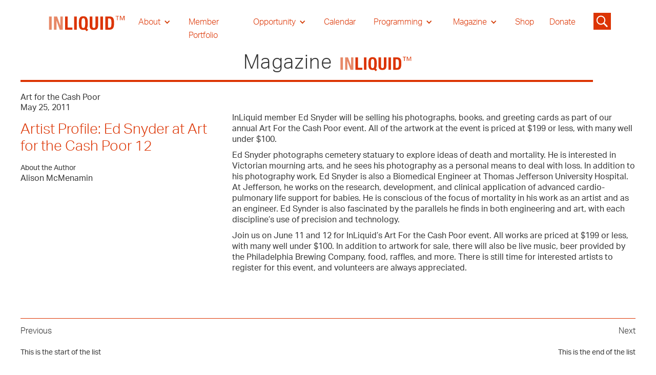

--- FILE ---
content_type: text/html; charset=utf-8
request_url: https://www.inliquid.org/magazine/artist-profile-ed-snyder-at-art-for-the-cash-poor-12
body_size: 11441
content:
<!DOCTYPE html><!-- Last Published: Mon Jan 26 2026 18:07:13 GMT+0000 (Coordinated Universal Time) --><html data-wf-domain="www.inliquid.org" data-wf-page="635ecf0c60eb5a6ed4a2a3d8" data-wf-site="611fb734b5bbb0491fb109f1" data-wf-collection="635ecf0c60eb5a2374a2a340" data-wf-item-slug="artist-profile-ed-snyder-at-art-for-the-cash-poor-12"><head><meta charset="utf-8"/><title>Artist Profile: Ed Snyder at Art for the Cash Poor 12, by Alison McMenamin</title><meta content="Artist Profile: Ed Snyder at Art for the Cash Poor 12, an article by Alison McMenamin. May 25, 2011 Ed Snyder will be selling his photographs, books, and greeting cards as part of our annual Art For the Cash Poor event." name="description"/><meta content="width=device-width, initial-scale=1" name="viewport"/><meta content="UA-22831184-1" name="google-site-verification"/><link href="https://cdn.prod.website-files.com/611fb734b5bbb0491fb109f1/css/inliquid-2.webflow.shared.8efbb12b4.css" rel="stylesheet" type="text/css" integrity="sha384-jvuxK0wPpobWjSh46djQHV6c3W/FYbRRfZ2uYI65EJjCATtfvEdjvU3bTEPWy24Z" crossorigin="anonymous"/><script src="https://use.typekit.net/zak3wtp.js" type="text/javascript"></script><script type="text/javascript">try{Typekit.load();}catch(e){}</script><script type="text/javascript">!function(o,c){var n=c.documentElement,t=" w-mod-";n.className+=t+"js",("ontouchstart"in o||o.DocumentTouch&&c instanceof DocumentTouch)&&(n.className+=t+"touch")}(window,document);</script><link href="https://cdn.prod.website-files.com/611fb734b5bbb0491fb109f1/6364d67a2a3c8265aa54efda_cropped-favicon-32x32.png" rel="shortcut icon" type="image/x-icon"/><link href="https://cdn.prod.website-files.com/611fb734b5bbb0491fb109f1/6364d6d28ae88d72bd0e1280_cropped-favicon-192x192.png" rel="apple-touch-icon"/><!-- Google tag (gtag.js) -->
<script async src="https://www.googletagmanager.com/gtag/js?id=UA-22831184-1"></script>
<script>
  window.dataLayer = window.dataLayer || [];
  function gtag(){dataLayer.push(arguments);}
  gtag('js', new Date());

  gtag('config', 'UA-22831184-1');
</script>
<!-- [Attributes by Finsweet] CMS PrevNext -->
<script async src="https://cdn.jsdelivr.net/npm/@finsweet/attributes-cmsprevnext@1/cmsprevnext.js"></script>
<script type="text/javascript">window.__WEBFLOW_CURRENCY_SETTINGS = {"currencyCode":"USD","symbol":"$","decimal":".","fractionDigits":2,"group":",","template":"{{wf {\"path\":\"symbol\",\"type\":\"PlainText\"} }} {{wf {\"path\":\"amount\",\"type\":\"CommercePrice\"} }} {{wf {\"path\":\"currencyCode\",\"type\":\"PlainText\"} }}","hideDecimalForWholeNumbers":false};</script></head><body><div class="section__nav"><div class="block__nav"><div data-collapse="medium" data-animation="default" data-duration="400" data-easing="ease" data-easing2="ease" role="banner" class="navebar w-nav"><div class="container__nav w-container"><a href="/" class="nav__logolink w-nav-brand"><img src="https://cdn.prod.website-files.com/611fb734b5bbb0491fb109f1/611fb734b5bbb01a03b10a34_INLIQUID%20LOGO_Artboard%202.svg" loading="lazy" width="165" alt="Inliquid logo" class="logo__nav"/></a><nav role="navigation" class="nav__menu w-nav-menu"><div data-hover="true" data-delay="1" class="nav__link is--drop w-dropdown"><div class="nav__drop w-dropdown-toggle"><div class="nav__arrow w-icon-dropdown-toggle"></div><div class="nav__text is--white">About</div></div><nav class="nav__droplist w-dropdown-list"><a href="/about-folder/about" class="navdroplist__link is--white w-dropdown-link">About Us</a><a href="/donate" class="navdroplist__link w-dropdown-link">Donate</a><a href="/about-folder/everyone-is-a-collector" class="navdroplist__link w-dropdown-link">Everyone Is A Collector</a><a href="/about-folder/collaborative-partnership-application" class="navdroplist__link w-dropdown-link">Corporate Partnership &amp; Advisory</a><a href="/about-folder/artist-membership-application" class="navdroplist__link w-dropdown-link">Artist Membership Application</a><a href="/about-folder/artist-member-guide" class="navdroplist__link w-dropdown-link">Artist Membership Guide</a><a href="/about-folder/art-advisory-committee" class="navdroplist__link w-dropdown-link">Art Advisory Committee</a><a href="/about-folder/press" class="navdroplist__link w-dropdown-link">Press</a></nav></div><a href="/member-portfolio" class="nav__link is--red is--white w-nav-link">Member Portfolio</a><div data-hover="true" data-delay="0" class="nav__link is--drop w-dropdown"><div class="nav__drop w-dropdown-toggle"><div class="nav__arrow w-icon-dropdown-toggle"></div><div class="nav__text is--white">Opportunity</div></div><nav class="nav__droplist w-dropdown-list"><a href="/opportunity-folder/opportunities" class="navdroplist__link w-dropdown-link">Opportunities for Artist</a><a href="/opportunity-folder/resources" class="navdroplist__link w-dropdown-link">Resources for Artist</a></nav></div><a href="/calendar" class="nav__link is--red is--white w-nav-link">Calendar</a><div data-hover="true" data-delay="0" class="nav__link is--drop w-dropdown"><div class="nav__drop w-dropdown-toggle"><div class="nav__arrow w-icon-dropdown-toggle"></div><div class="nav__text is--white">Programming</div></div><nav class="nav__droplist w-dropdown-list"><a href="/programming/inliquid-gallery" class="navdroplist__link w-dropdown-link">InLiquid Gallery</a><a href="/programming/inliquid-special-events" class="navdroplist__link w-dropdown-link">InLiquid Special Events</a><a href="/programming/park-towne-place" class="navdroplist__link w-dropdown-link">Park Towne Place</a><a href="/programming/satellite" class="navdroplist__link w-dropdown-link">Satellite</a><a href="/marchforart" class="navdroplist__link w-dropdown-link">March for Art</a><a href="https://www.inliquid.org/aftcp" class="navdroplist__link w-dropdown-link">Art For The Cash Poor<br/></a><a href="https://www.inliquid.org/sora-west" class="navdroplist__link w-dropdown-link">SORA West</a></nav></div><div data-hover="true" data-delay="0" class="nav__link is--drop w-dropdown"><div class="nav__drop w-dropdown-toggle"><div class="nav__arrow w-icon-dropdown-toggle"></div><div class="nav__text is--white">Magazine</div></div><nav class="nav__droplist w-dropdown-list"><a href="/magazine" class="navdroplist__link w-dropdown-link">InLiquid Online Magazine</a><a href="/archival-history" class="navdroplist__link w-dropdown-link">Historic Journal</a></nav></div><a href="https://www.inliquid.org/shop" target="_blank" class="nav__link is--red is--white w-nav-link">Shop</a><a href="/donate" class="nav__link is--red is--white w-nav-link">Donate</a></nav><div class="search__icon"><img src="https://cdn.prod.website-files.com/611fb734b5bbb0491fb109f1/61c4ab6c54d0ca7e81eb2e1a_noun-search-3107569.svg" loading="lazy" width="40" data-w-id="0c3ddc6d-99cf-2f65-b076-d5daefb89ce9" alt="" class="search__icon-image"/><form action="/search" class="search-2 w-form"><input class="search-input w-input" maxlength="256" name="query" placeholder="Search…" type="search" id="search" required=""/><input type="submit" class="search-button-2 w-button" value="Go"/></form></div><div class="nav__menubutton is--arrowmove w-nav-button"><div class="nav__meunicon w-icon-nav-menu"></div></div></div></div></div></div><div class="section__hero"><div class="padding-global"><div class="container-large"><div class="hero_header-title"><h1 class="header__hero">Magazine</h1><img src="https://cdn.prod.website-files.com/611fb734b5bbb0491fb109f1/611fb734b5bbb01a03b10a34_INLIQUID%20LOGO_Artboard%202.svg" loading="lazy" width="150" alt="Inliquid logo" class="image-27"/></div><div class="keyline-4px background-color-red"></div></div></div></div><div class="section_journal-articles"><div class="padding-global"><div class="container-large"><div class="journal-articles_wrapper"><div class="w-layout-grid grid-16"><div id="w-node-dab9eb2b-9b18-43e2-532e-acdfd1b20c93-d4a2a3d8"><div id="w-node-_6dfd35fe-3533-3889-ab0e-93b8a1a53722-d4a2a3d8" class="block__info"><div class="w-dyn-list"><div role="list" class="w-dyn-items"><div role="listitem" class="w-dyn-item"><div class="text-size-regular">Art for the Cash Poor</div></div></div></div><div class="text-size-regular">May 25, 2011</div><div class="padding-xsmall"></div><h3 class="is--red-text">Artist Profile: Ed Snyder at Art for the Cash Poor 12</h3><div class="padding-xsmall"></div><div class="text-size-small">About the Author</div><div class="text-size-regular">Alison McMenamin</div><div class="padding-xxsmall"></div><p class="body__3 w-dyn-bind-empty"></p><div class="text-size-regular w-dyn-bind-empty"></div><div class="padding-small"></div><a href="https://www.inliquid.org/park-towne-place-events/hearth-frame-foundation" target="_blank" class="text-size-medium w-condition-invisible">See the exhibition here</a></div><div id="w-node-e511699b-ac52-6b43-9a65-1bd9d036528d-d4a2a3d8" class="block__member"><h3 class="w-dyn-bind-empty"></h3><div class="padding-xxsmall"></div><div class="w-dyn-list"><div class="empty-state-9 w-dyn-empty"><div>No items found.</div></div></div></div><div id="w-node-_5ca08420-c232-b7da-e007-48f4f1531381-d4a2a3d8" class="block__gallery"></div></div><div id="w-node-_8999687c-cec7-accc-6e9a-b4a6dfb902bc-d4a2a3d8"><div id="w-node-bef69f95-88aa-15aa-a30d-be2a899cb0ff-d4a2a3d8" class="block__info"><img src="" loading="lazy" width="666" alt="" class="image__jou w-dyn-bind-empty"/></div><div id="w-node-ac25a911-8058-6218-ca26-504daafd981d-d4a2a3d8" class="block__info"><div class="rich__jou w-richtext"><h6>InLiquid member Ed Snyder will be selling his photographs, books, and greeting cards as part of our annual Art For the Cash Poor event. All of the artwork at the event is priced at $199 or less, with many well under $100.</h6><h6>Ed Snyder photographs cemetery statuary to explore ideas of death and mortality. He is interested in Victorian mourning arts, and he sees his photography as a personal means to deal with loss. In addition to his photography work, Ed Snyder is also a Biomedical Engineer at Thomas Jefferson University Hospital. At Jefferson, he works on the research, development, and clinical application of advanced cardio-pulmonary life support for babies. He is conscious of the focus of mortality in his work as an artist and as an engineer. Ed Synder is also fascinated by the parallels he finds in both engineering and art, with each discipline’s use of precision and technology.</h6><h6>Join us on June 11 and 12 for InLiquid’s Art For the Cash Poor event. All works are priced at $199 or less, with many well under $100. In addition to artwork for sale, there will also be live music, beer provided by the Philadelphia Brewing Company, food, raffles, and more. There is still time for interested artists to register for this event, and volunteers are always appreciated.</h6><h6>‍</h6></div></div></div></div></div></div></div></div><div class="section__image"><div class="block__images"><div class="collection_lw w-dyn-list"><script type="text/x-wf-template" id="wf-template-63674b50-f06e-f831-9c13-21a9d57b2ccc">%3Cdiv%20role%3D%22listitem%22%20class%3D%22collection_item%20w-dyn-item%20w-dyn-repeater-item%20w-col%20w-col-3%22%3E%3Cimg%20src%3D%22https%3A%2F%2Fcdn.prod.website-files.com%2Fplugins%2FBasic%2Fassets%2Fplaceholder.60f9b1840c.svg%22%20loading%3D%22lazy%22%20alt%3D%22%22%20class%3D%22image__cms4%22%2F%3E%3C%2Fdiv%3E</script><div role="list" class="collection_l w-dyn-items w-row w-dyn-hide"></div><div class="w-dyn-empty"><div>No items found.</div></div></div></div><div class="block__slide is--line"><div class="collection_lw w-dyn-list"><div role="list" class="collection_l w-dyn-items"><div role="listitem" class="collection_silde w-dyn-item"><img src="https://cdn.prod.website-files.com/plugins/Basic/assets/placeholder.60f9b1840c.svg" loading="lazy" alt="" class="image__slide"/></div></div><div role="navigation" aria-label="List" class="w-pagination-wrapper pagination"></div></div></div><div class="block__video"><div class="video w-video w-embed"></div><div class="text__cap">This is some text inside of a div block.</div></div></div><div class="section__next-prev"><div class="padding-global"><div class="container-large"><div class="fs-prevnext-row"><div id="w-node-fe113f1a-b347-ecf0-6814-164fbd53c256-d4a2a3d8" class="fs-prevnext_item"><div class="p--medium">Previous</div><div fs-cmsprevnext-element="previous" class="fs-prevnext_insert-post"></div><div fs-cmsprevnext-element="previous-empty" class="fs-prevnext_insert-post is-empty-state"><div fs-cmsprevnext-element="previous-empty">This is the start of the list</div></div></div><div id="w-node-fe113f1a-b347-ecf0-6814-164fbd53c25d-d4a2a3d8" class="fs-prevnext_item is--right-justified"><div class="p--medium">Next</div><div fs-cmsprevnext-element="next" class="fs-prevnext_insert-post"></div><div fs-cmsprevnext-element="next-empty" class="fs-prevnext_insert-post is-empty-state"><div fs-cmsprevnext-element="next-empty">This is the end of the list</div></div></div></div></div></div><div class="block__gallery"><div class="w-dyn-list"><div fs-cmsload-element="list" fs-cmsprevnext-element="list" role="list" class="collection-list-10 w-dyn-items"><div role="listitem" class="w-dyn-item"><a href="/magazine/march-for-art-2026" class="w-inline-block"><h5 class="is--red-text">March for Art 2026</h5></a></div><div role="listitem" class="w-dyn-item"><a href="/magazine/inliquid-yearly-review-2025" class="w-inline-block"><h5 class="is--red-text">InLiquid Yearly Review 2025</h5></a></div><div role="listitem" class="w-dyn-item"><a href="/magazine/an-interview-with-teresa-shields" class="w-inline-block"><h5 class="is--red-text">An Interview with Teresa Shields</h5></a></div><div role="listitem" class="w-dyn-item"><a href="/magazine/an-interview-with-patti-dougherty" class="w-inline-block"><h5 class="is--red-text">An Interview with Patti Dougherty</h5></a></div><div role="listitem" class="w-dyn-item"><a href="/magazine/an-interview-with-lisa-marie-patzer" class="w-inline-block"><h5 class="is--red-text">An Interview with Lisa Marie Patzer</h5></a></div><div role="listitem" class="w-dyn-item"><a href="/magazine/an-interview-with-sophie-glenn" class="w-inline-block"><h5 class="is--red-text">An Interview with Sophie Glenn</h5></a></div><div role="listitem" class="w-dyn-item"><a href="/magazine/shop-inliquid-holiday-gift-guide" class="w-inline-block"><h5 class="is--red-text">Shop InLiquid: Holiday Gift Guide</h5></a></div><div role="listitem" class="w-dyn-item"><a href="/magazine/a-letter-from-curator-tayyib-smith" class="w-inline-block"><h5 class="is--red-text">A Letter from Tayyib Smith, Curator of The Source of Self Regard</h5></a></div><div role="listitem" class="w-dyn-item"><a href="/magazine/an-interview-with-kathleen-greco" class="w-inline-block"><h5 class="is--red-text">An Interview with Kathleen Greco</h5></a></div><div role="listitem" class="w-dyn-item"><a href="/magazine/a-work-out-of-progress-the-40th-parallel-north-preservation-brigade" class="w-inline-block"><h5 class="is--red-text">A Work/Out of Progress: The 40th Parallel North Preservation Brigade</h5></a></div><div role="listitem" class="w-dyn-item"><a href="/magazine/an-interview-with-allen-spencer-deborah-imler" class="w-inline-block"><h5 class="is--red-text">An interview with Allen Spencer &amp; Deborah Imler</h5></a></div><div role="listitem" class="w-dyn-item"><a href="/magazine/an-interview-with-janos-korodi" class="w-inline-block"><h5 class="is--red-text">An Interview with Janos Korodi</h5></a></div><div role="listitem" class="w-dyn-item"><a href="/magazine/sculpture-in-a-suitcase-an-interview-with-shane-lowder" class="w-inline-block"><h5 class="is--red-text">Sculpture in a Suitcase: An Interview with shane lowder</h5></a></div><div role="listitem" class="w-dyn-item"><a href="/magazine/an-interview-with-anna-guarneri" class="w-inline-block"><h5 class="is--red-text">An Interview with Anna Guarneri</h5></a></div><div role="listitem" class="w-dyn-item"><a href="/magazine/an-interview-with-david-beker" class="w-inline-block"><h5 class="is--red-text">An Interview with David Beker</h5></a></div><div role="listitem" class="w-dyn-item"><a href="/magazine/human-scale-at-park-towne-place" class="w-inline-block"><h5 class="is--red-text">Human Scale at Park Towne Place </h5></a></div><div role="listitem" class="w-dyn-item"><a href="/magazine/25-years-of-art-for-the-cash-poor" class="w-inline-block"><h5 class="is--red-text">25 Years of Art for the Cash Poor</h5></a></div><div role="listitem" class="w-dyn-item"><a href="/magazine/the-devo-prints" class="w-inline-block"><h5 class="is--red-text">The DEVO Prints</h5></a></div><div role="listitem" class="w-dyn-item"><a href="/magazine/march-for-art-collection-highlights" class="w-inline-block"><h5 class="is--red-text">March for Art: Collection Highlights</h5></a></div><div role="listitem" class="w-dyn-item"><a href="/magazine/lift-interview-with-thecolorg" class="w-inline-block"><h5 class="is--red-text">LIFT: Interview with THECOLORG</h5></a></div><div role="listitem" class="w-dyn-item"><a href="/magazine/philadelphia-artwork-at-march-for-art" class="w-inline-block"><h5 class="is--red-text">Philadelphia Artwork at March for Art</h5></a></div><div role="listitem" class="w-dyn-item"><a href="/magazine/know-before-you-go-caitlin-mccormack" class="w-inline-block"><h5 class="is--red-text">Know Before You Go: Caitlin McCormack</h5></a></div><div role="listitem" class="w-dyn-item"><a href="/magazine/march-for-art-eat" class="w-inline-block"><h5 class="is--red-text">March for Art: EAT</h5></a></div><div role="listitem" class="w-dyn-item"><a href="/magazine/know-before-you-go-kara-mshinda" class="w-inline-block"><h5 class="is--red-text">Know Before You Go: Kara Mshinda</h5></a></div><div role="listitem" class="w-dyn-item"><a href="/magazine/know-before-you-go-agathe-bouton" class="w-inline-block"><h5 class="is--red-text">Know Before You Go: Agathe Bouton</h5></a></div><div role="listitem" class="w-dyn-item"><a href="/magazine/folding-space" class="w-inline-block"><h5 class="is--red-text">Folding Space</h5></a></div><div role="listitem" class="w-dyn-item"><a href="/magazine/geometric-expressions-interview-with-gerri-spilka" class="w-inline-block"><h5 class="is--red-text">Geometric Expressions: Interview with Gerri Spilka</h5></a></div><div role="listitem" class="w-dyn-item"><a href="/magazine/light-shifting-interview-with-bruce-hoffman" class="w-inline-block"><h5 class="is--red-text">Light Shifting: Interview with Bruce Hoffman</h5></a></div><div role="listitem" class="w-dyn-item"><a href="/magazine/evolving-forms-sean-irwin" class="w-inline-block"><h5 class="is--red-text">Evolving Forms: Interview with Sean Irwin</h5></a></div><div role="listitem" class="w-dyn-item"><a href="/magazine/brilliance-in-the-mundane-kevin-broad" class="w-inline-block"><h5 class="is--red-text">Sensations of Beauty: Interview with Kevin Broad</h5></a></div><div role="listitem" class="w-dyn-item"><a href="/magazine/reborn-rehomed-reimagined-an-interview-with-jessie-renew" class="w-inline-block"><h5 class="is--red-text">Reborn, Rehomed, Reimagined: an Interview with Jessie Renew</h5></a></div><div role="listitem" class="w-dyn-item"><a href="/magazine/liquid-light-an-interview-with-christine-stoughton" class="w-inline-block"><h5 class="is--red-text">Liquid Light: an Interview with Christine Stoughton</h5></a></div><div role="listitem" class="w-dyn-item"><a href="/magazine/plushies-purpose---an-interview-with-thecolorg" class="w-inline-block"><h5 class="is--red-text">Plushies &amp; Purpose - an Interview with THECOLORG</h5></a></div><div role="listitem" class="w-dyn-item"><a href="/magazine/holiday-pop-up-shop-2024" class="w-inline-block"><h5 class="is--red-text">Holiday Pop-Up Shop 2024</h5></a></div><div role="listitem" class="w-dyn-item"><a href="/magazine/matina-marki-tillman-presence-and-absence" class="w-inline-block"><h5 class="is--red-text">Matina Marki Tillman:  Presence and Absence</h5></a></div><div role="listitem" class="w-dyn-item"><a href="/magazine/the-naked-show" class="w-inline-block"><h5 class="is--red-text">The Naked Show</h5></a></div><div role="listitem" class="w-dyn-item"><a href="/magazine/the-magic-touch-material-metamorphoses-of-kimberly-camp-and-emilo-maldonado" class="w-inline-block"><h5 class="is--red-text">The Magic Touch: Material Metamorphoses of Kimberly Camp and Emilo Maldonado</h5></a></div><div role="listitem" class="w-dyn-item"><a href="/magazine/interview-with-richard-king" class="w-inline-block"><h5 class="is--red-text">Interview with Richard King</h5></a></div><div role="listitem" class="w-dyn-item"><a href="/magazine/review-of-hearth-frame-foundation" class="w-inline-block"><h5 class="is--red-text">Review of &quot;hearth, frame, foundation&quot;</h5></a></div><div role="listitem" class="w-dyn-item"><a href="/magazine/elusive-meaning-precarious-boundaries-in-belonging" class="w-inline-block"><h5 class="is--red-text">Elusive Meaning &amp; Precarious Boundaries in beLONGING </h5></a></div><div role="listitem" class="w-dyn-item"><a href="/magazine/review-of-earth-sky-water" class="w-inline-block"><h5 class="is--red-text">Review of &quot;Earth, Sky, Water&quot; </h5></a></div><div role="listitem" class="w-dyn-item"><a href="/magazine/ptpair-spotlight-krista-svalbonas" class="w-inline-block"><h5 class="is--red-text">PTPAIR Spotlight: Krista Svalbonas</h5></a></div><div role="listitem" class="w-dyn-item"><a href="/magazine/capturing-moments-and-memories-between-us-is-a-namelessness-at-inliquid-gallery" class="w-inline-block"><h5 class="is--red-text">Capturing Moments and Memories: Between Us Is A Namelessness at Inliquid Gallery </h5></a></div><div role="listitem" class="w-dyn-item"><a href="/magazine/an-artist-vendor-sneak-peek-art-for-the-cash-poor-2023" class="w-inline-block"><h5 class="is--red-text">An Artist Vendor Sneak Peek: Art For the Cash Poor 2023</h5></a></div><div role="listitem" class="w-dyn-item"><a href="/magazine/shop-inliquid-staff-pick-and-the-pursuit-of-happiness-tyranny-and-oppression-by-marc-blumthal" class="w-inline-block"><h5 class="is--red-text">Shop InLiquid Staff Pick: &quot;...And the Pursuit of Happiness; Tyranny and Oppression&quot; by Marc Blumthal</h5></a></div><div role="listitem" class="w-dyn-item"><a href="/magazine/2023-wind-fellow-spotlight-kimberly-neff" class="w-inline-block"><h5 class="is--red-text">2023 Wind Fellow Spotlight: Kimberly Neff</h5></a></div><div role="listitem" class="w-dyn-item"><a href="/magazine/2023-wind-fellow-spotlight-meg-wolensky" class="w-inline-block"><h5 class="is--red-text">2023 Wind Fellow Spotlight: Meg Wolensky</h5></a></div><div role="listitem" class="w-dyn-item"><a href="/magazine/climate-change-and-the-art-of-futurity-crafting-nature-exhibition-review" class="w-inline-block"><h5 class="is--red-text">Climate Change and the Art of Futurity: &quot;Crafting Nature&quot; Exhibition Review</h5></a></div><div role="listitem" class="w-dyn-item"><a href="/magazine/member-spotlight-dnae-harrison" class="w-inline-block"><h5 class="is--red-text">Member Spotlight: D&#x27;nae Harrison</h5></a></div><div role="listitem" class="w-dyn-item"><a href="/magazine/member-spotlight-julianna-foster" class="w-inline-block"><h5 class="is--red-text">Member Spotlight: Julianna Foster</h5></a></div><div role="listitem" class="w-dyn-item"><a href="/magazine/susan-fentons-white-untitled-10-a-wandering-rumination-on-the-color-white" class="w-inline-block"><h5 class="is--red-text">Susan Fenton&#x27;s &quot;White: Untitled 10&quot;: A Rumination on the Color White</h5></a></div><div role="listitem" class="w-dyn-item"><a href="/magazine/member-spotlight-robert-zurer" class="w-inline-block"><h5 class="is--red-text">Member Spotlight: Robert Zurer</h5></a></div><div role="listitem" class="w-dyn-item"><a href="/magazine/member-spotlight-elizabeth-pratt" class="w-inline-block"><h5 class="is--red-text">Member Spotlight: Elizabeth Pratt</h5></a></div><div role="listitem" class="w-dyn-item"><a href="/magazine/on-lost-light-luv" class="w-inline-block"><h5 class="is--red-text">On &quot;Lost Light Luv&quot;</h5></a></div><div role="listitem" class="w-dyn-item"><a href="/magazine/member-spotlight-jed-williams" class="w-inline-block"><h5 class="is--red-text">Member Spotlight: Jed Williams</h5></a></div><div role="listitem" class="w-dyn-item"><a href="/magazine/beyond-permutations-ten-emerging-artists-reshaping-the-landscape" class="w-inline-block"><h5 class="is--red-text">Beyond Permutations: Ten Emerging Artists Reshaping the Landscape  </h5></a></div><div role="listitem" class="w-dyn-item"><a href="/magazine/2023-wind-fellow-spotlight-athena-scott" class="w-inline-block"><h5 class="is--red-text">2023 Wind Fellow Spotlight: Athena Scott</h5></a></div><div role="listitem" class="w-dyn-item"><a href="/magazine/the-quiet-hope-in-unquiet-fury" class="w-inline-block"><h5 class="is--red-text">The Quiet Hope in Unquiet Fury</h5></a></div><div role="listitem" class="w-dyn-item"><a href="/magazine/2023-wind-fellow-spotlight-stephanie-van-riet" class="w-inline-block"><h5 class="is--red-text">2023 Wind Fellow Spotlight: Stephanie Van Riet</h5></a></div><div role="listitem" class="w-dyn-item"><a href="/magazine/urusla-sternberg-daydream" class="w-inline-block"><h5 class="is--red-text">Urusla Sternberg: Daydream</h5></a></div><div role="listitem" class="w-dyn-item"><a href="/magazine/the-beauty-of-stillness-for-your-consideration" class="w-inline-block"><h5 class="is--red-text">The Beauty of Stillness: For Your Consideration</h5></a></div><div role="listitem" class="w-dyn-item"><a href="/magazine/40-years-of-historic-philadelphia-photography-gifted-to-temple-libraries" class="w-inline-block"><h5 class="is--red-text">40 years of historic Philadelphia photography gifted to Temple Libraries </h5></a></div><div role="listitem" class="w-dyn-item"><a href="/magazine/in-memory-john-boyko" class="w-inline-block"><h5 class="is--red-text">In Memory John Boyko, Jr. InLiquid Board Member</h5></a></div><div role="listitem" class="w-dyn-item"><a href="/magazine/nr4qt" class="w-inline-block"><h5 class="is--red-text">Nursery Rhymes for Questionable Times</h5></a></div><div role="listitem" class="w-dyn-item"><a href="/magazine/four-artist-vendors-to-check-out-aftcp-2022" class="w-inline-block"><h5 class="is--red-text">Four Artist Vendors to Check out @ AFTCP 2022</h5></a></div><div role="listitem" class="w-dyn-item"><a href="/magazine/synesthesia-at-the-national" class="w-inline-block"><h5 class="is--red-text">“Synesthesia” at the National</h5></a></div><div role="listitem" class="w-dyn-item"><a href="/magazine/what-are-we-claiming" class="w-inline-block"><h5 class="is--red-text">What Are We Claiming?</h5></a></div><div role="listitem" class="w-dyn-item"><a href="/magazine/shop-inliquid-staff-pick-janos-korodis-tiger" class="w-inline-block"><h5 class="is--red-text">Shop InLiquid Staff Pick: János Korodi’s “Tiger”</h5></a></div><div role="listitem" class="w-dyn-item"><a href="/magazine/cuban-queens-at-the-inliquid-gallery" class="w-inline-block"><h5 class="is--red-text">Cuban Queens at the InLiquid Gallery</h5></a></div><div role="listitem" class="w-dyn-item"><a href="/magazine/understanding-and-arriving-to-america-multi-generational-images-of-migration-and-their-hardships" class="w-inline-block"><h5 class="is--red-text">Understanding and Arriving to America: Multi-generational Images of Migration and their Hardships</h5></a></div><div role="listitem" class="w-dyn-item"><a href="/magazine/references-of-the-natural-world" class="w-inline-block"><h5 class="is--red-text">References of the Natural World</h5></a></div><div role="listitem" class="w-dyn-item"><a href="/magazine/uncovering-the-human-condition-with-matina-marki-tillman" class="w-inline-block"><h5 class="is--red-text">Uncovering The Human Condition with Matina Marki Tillman</h5></a></div><div role="listitem" class="w-dyn-item"><a href="/magazine/palimpsests-of-identities-material-voices-at-the-inliquid-gallery" class="w-inline-block"><h5 class="is--red-text">Palimpsests of Identities: Material Voices at the InLiquid Gallery</h5></a></div><div role="listitem" class="w-dyn-item"><a href="/magazine/suji-kanneganti-wind-fellow-2021" class="w-inline-block"><h5 class="is--red-text">Suji Kanneganti: Wind Fellow 2021</h5></a></div><div role="listitem" class="w-dyn-item"><a href="/magazine/cassidy-argo-wind-fellow-2021" class="w-inline-block"><h5 class="is--red-text">Cassidy Argo: Wind Fellow 2021</h5></a></div><div role="listitem" class="w-dyn-item"><a href="/magazine/yixuan-pan-wind-fellow-2021" class="w-inline-block"><h5 class="is--red-text">Yixuan Pan: Wind Fellow 2021</h5></a></div><div role="listitem" class="w-dyn-item"><a href="/magazine/nhi-vo-wind-fellow-2021" class="w-inline-block"><h5 class="is--red-text">Nhi Vo: Wind Fellow 2021</h5></a></div><div role="listitem" class="w-dyn-item"><a href="/magazine/satirical-candidacy" class="w-inline-block"><h5 class="is--red-text">Satirical Candidacy</h5></a></div><div role="listitem" class="w-dyn-item"><a href="/magazine/sarah-kaizar-wind-fellow-2021" class="w-inline-block"><h5 class="is--red-text">Sarah Kaizar: Wind Fellow 2021</h5></a></div><div role="listitem" class="w-dyn-item"><a href="/magazine/rachel-blythe-udells-pocket-dimension-expanded-an-interview" class="w-inline-block"><h5 class="is--red-text">Rachel Blythe Udell’s “Pocket Dimension” Expanded – An Interview</h5></a></div><div role="listitem" class="w-dyn-item"><a href="/magazine/mollie-schaidt-wind-fellow-2021" class="w-inline-block"><h5 class="is--red-text">Mollie Schaidt: Wind Fellow 2021</h5></a></div><div role="listitem" class="w-dyn-item"><a href="/magazine/hazziza-abdullah-wind-fellow-2021" class="w-inline-block"><h5 class="is--red-text">Hazziza Abdullah: Wind Fellow 2021</h5></a></div><div role="listitem" class="w-dyn-item"><a href="/magazine/daniel-clark-wind-fellow-2021" class="w-inline-block"><h5 class="is--red-text">Daniel Clark: Wind Fellow 2021</h5></a></div><div role="listitem" class="w-dyn-item"><a href="/magazine/kevin-hetzel-wind-fellow-2021-2022" class="w-inline-block"><h5 class="is--red-text">Kevin Hetzel: Wind Fellow 2021</h5></a></div><div role="listitem" class="w-dyn-item"><a href="/magazine/chiaroscuro-spring-regenerative-growth-from-the-depths-of-obscurity" class="w-inline-block"><h5 class="is--red-text">Chiaroscuro Spring: Regenerative Growth From the Depths of Obscurity</h5></a></div><div role="listitem" class="w-dyn-item"><a href="/magazine/amy-cousins-wind-fellow-2021-2022" class="w-inline-block"><h5 class="is--red-text">Amy Cousins: Wind Fellow 2021</h5></a></div><div role="listitem" class="w-dyn-item"><a href="/magazine/paula-mandel-interactive-artifacts" class="w-inline-block"><h5 class="is--red-text">Paula Mandel: Interactive Artifacts</h5></a></div><div role="listitem" class="w-dyn-item"><a href="/magazine/meet-the-collector-tree-fern-prints-and-skillets-and-insects-oh-my" class="w-inline-block"><h5 class="is--red-text">Meet the Collector: Tree Fern Prints and Skillets and Insects (Oh My!)</h5></a></div><div role="listitem" class="w-dyn-item"><a href="/magazine/alien-earthlings-spotlight-on-gregory-brellochs" class="w-inline-block"><h5 class="is--red-text">Alien Earthlings: Spotlight on Gregory Brellochs</h5></a></div><div role="listitem" class="w-dyn-item"><a href="/magazine/in-memory-of-nancy-kress" class="w-inline-block"><h5 class="is--red-text">In Memory of Nancy Kress</h5></a></div><div role="listitem" class="w-dyn-item"><a href="/magazine/right-back-at-you-the-art-of-didier-william" class="w-inline-block"><h5 class="is--red-text">Right Back At You: The Art of Didier William</h5></a></div><div role="listitem" class="w-dyn-item"><a href="/magazine/mary-hendersons-winter-at-inliquids-2021-benefit" class="w-inline-block"><h5 class="is--red-text">Mary Henderson’s “Winter” at InLiquid’s 2021 Benefit</h5></a></div><div role="listitem" class="w-dyn-item"><a href="/magazine/exploring-havana-through-ron-tarvers-kneeling-boy" class="w-inline-block"><h5 class="is--red-text">Exploring Havana Through Ron Tarver’s Kneeling Boy</h5></a></div><div role="listitem" class="w-dyn-item"><a href="/magazine/ada-trillos-on-my-way-to-america" class="w-inline-block"><h5 class="is--red-text">Ada Trillo’s “On My Way to America”</h5></a></div><div role="listitem" class="w-dyn-item"><a href="/magazine/finding-transcendence-keith-breitfellers-spinning-the-colorwheel-16" class="w-inline-block"><h5 class="is--red-text">Finding Transcendence: Keith Breitfeller’s Spinning the Colorwheel #16</h5></a></div><div role="listitem" class="w-dyn-item"><a href="/magazine/roadside-visage-and-donnellys-woven-experiences" class="w-inline-block"><h5 class="is--red-text">Roadside Visage and Donnelly’s Woven Experiences</h5></a></div><div role="listitem" class="w-dyn-item"><a href="/magazine/didier-williams-anwo-at-inliquids-2021-benefit" class="w-inline-block"><h5 class="is--red-text">Didier William’s “Anwo” at InLiquid’s 2021 Benefit</h5></a></div><div role="listitem" class="w-dyn-item"><a href="/magazine/elegance-and-whimsy-in-tyler-hayss-corner-urinal" class="w-inline-block"><h5 class="is--red-text">Elegance and Whimsy in Tyler Hays’s “Corner Urinal”</h5></a></div><div role="listitem" class="w-dyn-item"><a href="/magazine/merging-of-artistic-influences-henry-bermudezs-sunflowers-and-roses" class="w-inline-block"><h5 class="is--red-text">Merging of Artistic Influences: Henry Bermudez’s Sunflowers and Roses</h5></a></div><div role="listitem" class="w-dyn-item"><a href="/magazine/spirituality-on-canvas-artist-spotlight-on-kirby-fredendall" class="w-inline-block"><h5 class="is--red-text">Spirituality on Canvas- Artist Spotlight on Kirby Fredendall</h5></a></div></div></div></div></div><div class="section__-pick"><div class="block__pick"><h3 class="head__3h is--med">Related News</h3><div class="collection_lw w-dyn-list"><div role="list" class="collection_l w-dyn-items"><div role="listitem" class="collection_item w-dyn-item"><a href="/magazine/march-for-art-2026" class="w-inline-block"><img src="https://cdn.prod.website-files.com/611fb734b5bbb0664cb10a18/697139d4492bbdcdcc63da30_Thumbnails_MarchforArt-01.jpeg" loading="lazy" alt="" sizes="(max-width: 479px) 80vw, (max-width: 767px) 42vw, (max-width: 991px) 28vw, (max-width: 1279px) 21vw, 233.0078125px" srcset="https://cdn.prod.website-files.com/611fb734b5bbb0664cb10a18/697139d4492bbdcdcc63da30_Thumbnails_MarchforArt-01-p-500.jpeg 500w, https://cdn.prod.website-files.com/611fb734b5bbb0664cb10a18/697139d4492bbdcdcc63da30_Thumbnails_MarchforArt-01-p-800.jpeg 800w, https://cdn.prod.website-files.com/611fb734b5bbb0664cb10a18/697139d4492bbdcdcc63da30_Thumbnails_MarchforArt-01-p-1080.jpeg 1080w, https://cdn.prod.website-files.com/611fb734b5bbb0664cb10a18/697139d4492bbdcdcc63da30_Thumbnails_MarchforArt-01-p-1600.jpeg 1600w, https://cdn.prod.website-files.com/611fb734b5bbb0664cb10a18/697139d4492bbdcdcc63da30_Thumbnails_MarchforArt-01-p-2000.jpeg 2000w, https://cdn.prod.website-files.com/611fb734b5bbb0664cb10a18/697139d4492bbdcdcc63da30_Thumbnails_MarchforArt-01-p-2600.jpeg 2600w, https://cdn.prod.website-files.com/611fb734b5bbb0664cb10a18/697139d4492bbdcdcc63da30_Thumbnails_MarchforArt-01.jpeg 3333w" class="image-28"/><div class="text__cat w-dyn-bind-empty"></div><h4 class="header__related is--red-text is--small">March for Art 2026</h4></a></div><div role="listitem" class="collection_item w-dyn-item"><a href="/magazine/inliquid-yearly-review-2025" class="w-inline-block"><img src="https://cdn.prod.website-files.com/611fb734b5bbb0664cb10a18/69583351e8ceada81f82a95d_Image%201-2-26%20at%204.06%E2%80%AFPM.jpeg" loading="lazy" alt="" sizes="(max-width: 479px) 80vw, (max-width: 767px) 42vw, (max-width: 991px) 28vw, (max-width: 1279px) 21vw, 233.0078125px" srcset="https://cdn.prod.website-files.com/611fb734b5bbb0664cb10a18/69583351e8ceada81f82a95d_Image%201-2-26%20at%204.06%E2%80%AFPM-p-500.jpeg 500w, https://cdn.prod.website-files.com/611fb734b5bbb0664cb10a18/69583351e8ceada81f82a95d_Image%201-2-26%20at%204.06%E2%80%AFPM-p-800.jpeg 800w, https://cdn.prod.website-files.com/611fb734b5bbb0664cb10a18/69583351e8ceada81f82a95d_Image%201-2-26%20at%204.06%E2%80%AFPM-p-1080.jpeg 1080w, https://cdn.prod.website-files.com/611fb734b5bbb0664cb10a18/69583351e8ceada81f82a95d_Image%201-2-26%20at%204.06%E2%80%AFPM.jpeg 1198w" class="image-28"/><div class="text__cat w-dyn-bind-empty"></div><h4 class="header__related is--red-text is--small">InLiquid Yearly Review 2025</h4></a></div><div role="listitem" class="collection_item w-dyn-item"><a href="/magazine/an-interview-with-teresa-shields" class="w-inline-block"><img src="https://cdn.prod.website-files.com/611fb734b5bbb0664cb10a18/6957fd158aede16efb6f0b4b_SHIELDS%3DAPPENDAGES%20(2).jpeg" loading="lazy" alt="" sizes="(max-width: 479px) 80vw, (max-width: 767px) 42vw, (max-width: 991px) 28vw, (max-width: 1279px) 21vw, 233.0078125px" srcset="https://cdn.prod.website-files.com/611fb734b5bbb0664cb10a18/6957fd158aede16efb6f0b4b_SHIELDS%3DAPPENDAGES%20(2)-p-500.jpeg 500w, https://cdn.prod.website-files.com/611fb734b5bbb0664cb10a18/6957fd158aede16efb6f0b4b_SHIELDS%3DAPPENDAGES%20(2)-p-800.jpeg 800w, https://cdn.prod.website-files.com/611fb734b5bbb0664cb10a18/6957fd158aede16efb6f0b4b_SHIELDS%3DAPPENDAGES%20(2)-p-1080.jpeg 1080w, https://cdn.prod.website-files.com/611fb734b5bbb0664cb10a18/6957fd158aede16efb6f0b4b_SHIELDS%3DAPPENDAGES%20(2)-p-1600.jpeg 1600w, https://cdn.prod.website-files.com/611fb734b5bbb0664cb10a18/6957fd158aede16efb6f0b4b_SHIELDS%3DAPPENDAGES%20(2)-p-2000.jpeg 2000w, https://cdn.prod.website-files.com/611fb734b5bbb0664cb10a18/6957fd158aede16efb6f0b4b_SHIELDS%3DAPPENDAGES%20(2).jpeg 3024w" class="image-28"/><div class="text__cat w-dyn-bind-empty"></div><h4 class="header__related is--red-text is--small">An Interview with Teresa Shields</h4></a></div><div role="listitem" class="collection_item w-dyn-item"><a href="/magazine/an-interview-with-patti-dougherty" class="w-inline-block"><img src="https://cdn.prod.website-files.com/611fb734b5bbb0664cb10a18/6957f7d0c022c426e4d6579d_image0%20(2)%20(1).jpeg" loading="lazy" alt="" sizes="(max-width: 479px) 80vw, (max-width: 767px) 42vw, (max-width: 991px) 28vw, (max-width: 1279px) 21vw, 233.0078125px" srcset="https://cdn.prod.website-files.com/611fb734b5bbb0664cb10a18/6957f7d0c022c426e4d6579d_image0%20(2)%20(1)-p-500.jpeg 500w, https://cdn.prod.website-files.com/611fb734b5bbb0664cb10a18/6957f7d0c022c426e4d6579d_image0%20(2)%20(1)-p-800.jpeg 800w, https://cdn.prod.website-files.com/611fb734b5bbb0664cb10a18/6957f7d0c022c426e4d6579d_image0%20(2)%20(1)-p-1080.jpeg 1080w, https://cdn.prod.website-files.com/611fb734b5bbb0664cb10a18/6957f7d0c022c426e4d6579d_image0%20(2)%20(1)-p-1600.jpeg 1600w, https://cdn.prod.website-files.com/611fb734b5bbb0664cb10a18/6957f7d0c022c426e4d6579d_image0%20(2)%20(1).jpeg 1665w" class="image-28"/><div class="text__cat w-dyn-bind-empty"></div><h4 class="header__related is--red-text is--small">An Interview with Patti Dougherty</h4></a></div></div></div></div></div><div class="section__footer"><div class="block__footer"><div class="w-layout-grid footer__grid"><ul role="list" class="footerlist__inliquid is--redtext w-list-unstyled"><li class="footer__listitem is--red-text"><h4 class="is--bold"><a href="/programming/inliquid-special-events" class="footer__link is--red-text"><strong class="foot__bold">InLiquid</strong></a></h4></li><li class="footer__listitem"><div class="p--small is--lead is--red">Crane Arts<br/>Studio #314 <br/>1400 North American Street<br/>Philadelphia, PA 19122<br/>(215) 235-3405</div></li><li class="footer__listitem"><div class="p--small is--red">Office hours: <br/>Monday through Friday<br/>10 am – 6 pm<br/>(by appointment only)</div></li><li class="p--small"><div class="p--small"><a href="/contact" class="footer__link is--red-text"><strong>Contact Us</strong></a></div></li><li class="p--small"><div class="p--small"><a href="/donate" class="footer__link is--red-text"><strong>Donate</strong></a></div></li></ul><ul role="list" class="footerlist__inliquid is--redtext w-list-unstyled"><li class="footer__listitem is--red-text"><h4 class="is--bold"><a href="/about-folder/about" class="footer__link is--red-text"><strong class="foot__bold">Participate</strong></a></h4></li><li class="footer__listitem is--red-text is--leding"><a href="/about-folder/everyone-is-a-collector" class="footer__textlink is--redtext">Everyone Is A Collector</a></li><li class="footer__listitem is--leading"><a href="/about-folder/collaborative-partnership-application" class="footer__textlink is--redtext">Collaborative Partnership</a></li><li class="footer__listitem is--leading"><a href="/about-folder/artist-membership-application" class="footer__textlink is--redtext">Membership</a></li><li class="footer__listitem is--leading"><a href="https://www.inliquid.org/aftcp" class="footer__textlink is--redtext">Art For the Cash Poor</a></li><li class="footer__listitem"><a href="https://mailchi.mp/c61f5d780491/new-master-list-landing-page" target="_blank" class="footer__button w-button">Sign up for the Newsletter</a></li></ul><ul role="list" class="footerlist__gallery is--grey w-list-unstyled"><li class="footer__listitem"><h4 class="is--bold"><a href="/programming/inliquid-gallery" class="footer__link is--red-text"><strong class="foot__bold is--grey">InLiquid Gallery</strong></a></h4></li><li class="footer__listitem"><a href="#" class="p--small is--lead is--grey">Crane Arts<br/>Gallery 108<br/>1400 North American Street<br/>Philadelphia, PA 19122<br/></a></li><li class="footer__listitem"><div class="p--small is--grey">Hours<br/>Wednesday – Saturday,<br/>noon – 6 pm</div></li><li class="footer__listitem"><a href="/programming/inliquid-gallery" class="p--small is--grey">Current Exhibits</a></li></ul><ul id="w-node-ba81009d-7655-c45b-9014-103e49b09ce6-49b09cb0" role="list" class="footerlist__support is--bluetext w-list-unstyled"><li class="footer__listitem is--blue-text"><h4 class="is--bold"><strong class="foot__bold is--blue">Major Funding Provided By</strong></h4></li><li class="footer__listitem is--leading"><a href="https://arts.gov" class="footer__textlink is--bluetext is__space10">The National Endowment for the Arts</a></li><li class="footer__listitem is--leading"><a href="https://www.arts.pa.gov/Pages/default.aspx" class="footer__textlink is--bluetext">The Pennsylvania Council on the Arts</a></li><li class="footer__listitem is--leading"><a href="https://penntreatyssd.org/" class="footer__textlink is--bluetext">Penn Treaty Special Services District</a></li><li class="footer__listitem is--leading"><a href="https://www.philaculturalfund.org/" class="footer__textlink is--bluetext">Philadelphia Cultural Fund</a></li><li class="footer__listitem is--leading"><a href="#" class="footer__textlink is--bluetext">The InLiquid Board of Directors</a></li><li class="footer__listitem is--leading"><a href="#" class="footer__textlink is--bluetext">Friends of InLiquid</a></li></ul><ul id="w-node-ba81009d-7655-c45b-9014-103e49b09cf0-49b09cb0" role="list" class="footerlist__sm is--redtext w-list-unstyled"><li class="footer__listitem"><a href="https://www.facebook.com/InLiquid/" target="_blank" class="footerblock__link w-inline-block"><img src="https://cdn.prod.website-files.com/611fb734b5bbb0491fb109f1/611fb734b5bbb0a81bb10a25_SM_logos_face.png" loading="lazy" width="25" alt="This is the Facebook link." class="facebook"/></a></li><li class="footer__listitem"><a href="https://twitter.com/inliquidart" target="_blank" class="footerblock__link w-inline-block"><img src="https://cdn.prod.website-files.com/611fb734b5bbb0491fb109f1/611fb734b5bbb0ed2cb10a33_SM_logos_Twit.png" loading="lazy" width="20" alt="This is a Twitter link.
" class="tweet"/></a></li><li class="footer__listitem"><a href="https://www.instagram.com/inliquidart/" target="_blank" class="footerblock__link w-inline-block"><img src="https://cdn.prod.website-files.com/611fb734b5bbb0491fb109f1/611fb734b5bbb06193b10a27_SM_logos_Inst.png" loading="lazy" width="25" alt="This is an Instagram link." class="instagram"/></a></li><li class="footer__listitem"><a href="https://www.artsy.net/partner/inliquid" target="_blank" class="footerblock__link w-inline-block"><img src="https://cdn.prod.website-files.com/611fb734b5bbb0491fb109f1/611fb734b5bbb02582b10a74_Artsy.png" loading="lazy" width="24" sizes="(max-width: 991px) 24px, (max-width: 1439px) 2vw, (max-width: 1919px) 24px, 1vw" alt="" srcset="https://cdn.prod.website-files.com/611fb734b5bbb0491fb109f1/611fb734b5bbb02582b10a74_Artsy-p-500.png 500w, https://cdn.prod.website-files.com/611fb734b5bbb0491fb109f1/611fb734b5bbb02582b10a74_Artsy.png 601w" class="artsy"/></a></li></ul></div></div></div><script src="https://d3e54v103j8qbb.cloudfront.net/js/jquery-3.5.1.min.dc5e7f18c8.js?site=611fb734b5bbb0491fb109f1" type="text/javascript" integrity="sha256-9/aliU8dGd2tb6OSsuzixeV4y/faTqgFtohetphbbj0=" crossorigin="anonymous"></script><script src="https://cdn.prod.website-files.com/611fb734b5bbb0491fb109f1/js/webflow.schunk.1a807f015b216e46.js" type="text/javascript" integrity="sha384-oY4R8SfnVBTWnix6ULiWbZs/5tyRyxEiWcG+WrT3unnu5pmfsIYJEraZcyFVlvND" crossorigin="anonymous"></script><script src="https://cdn.prod.website-files.com/611fb734b5bbb0491fb109f1/js/webflow.schunk.7a4ff61491ae7f57.js" type="text/javascript" integrity="sha384-oJs++GZ8vMjEeKsulz73KKBU+xZ/XL/kH7qNmShtZSMwLt4ZWGQVZpuPFqg1CKYF" crossorigin="anonymous"></script><script src="https://cdn.prod.website-files.com/611fb734b5bbb0491fb109f1/js/webflow.078470ba.85565755dad1cd5a.js" type="text/javascript" integrity="sha384-FD9nom4+Ba/BerkSHEKUllgt/q1r31Rt5jsa8L7Me8jfnUNljrZolxo6dlV3Y18j" crossorigin="anonymous"></script>  <script>(function(d){var s = d.createElement("script");s.setAttribute("data-account", "FuKePVf5rH");s.setAttribute("src", "https://cdn.userway.org/widget.js");(d.body || d.head).appendChild(s);})(document)</script><noscript>Please ensure Javascript is enabled for purposes of <a href="https://userway.org">website accessibility</a></noscript>

</body></html>

--- FILE ---
content_type: text/css
request_url: https://cdn.prod.website-files.com/611fb734b5bbb0491fb109f1/css/inliquid-2.webflow.shared.8efbb12b4.css
body_size: 42622
content:
html {
  -webkit-text-size-adjust: 100%;
  -ms-text-size-adjust: 100%;
  font-family: sans-serif;
}

body {
  margin: 0;
}

article, aside, details, figcaption, figure, footer, header, hgroup, main, menu, nav, section, summary {
  display: block;
}

audio, canvas, progress, video {
  vertical-align: baseline;
  display: inline-block;
}

audio:not([controls]) {
  height: 0;
  display: none;
}

[hidden], template {
  display: none;
}

a {
  background-color: #0000;
}

a:active, a:hover {
  outline: 0;
}

abbr[title] {
  border-bottom: 1px dotted;
}

b, strong {
  font-weight: bold;
}

dfn {
  font-style: italic;
}

h1 {
  margin: .67em 0;
  font-size: 2em;
}

mark {
  color: #000;
  background: #ff0;
}

small {
  font-size: 80%;
}

sub, sup {
  vertical-align: baseline;
  font-size: 75%;
  line-height: 0;
  position: relative;
}

sup {
  top: -.5em;
}

sub {
  bottom: -.25em;
}

img {
  border: 0;
}

svg:not(:root) {
  overflow: hidden;
}

hr {
  box-sizing: content-box;
  height: 0;
}

pre {
  overflow: auto;
}

code, kbd, pre, samp {
  font-family: monospace;
  font-size: 1em;
}

button, input, optgroup, select, textarea {
  color: inherit;
  font: inherit;
  margin: 0;
}

button {
  overflow: visible;
}

button, select {
  text-transform: none;
}

button, html input[type="button"], input[type="reset"] {
  -webkit-appearance: button;
  cursor: pointer;
}

button[disabled], html input[disabled] {
  cursor: default;
}

button::-moz-focus-inner, input::-moz-focus-inner {
  border: 0;
  padding: 0;
}

input {
  line-height: normal;
}

input[type="checkbox"], input[type="radio"] {
  box-sizing: border-box;
  padding: 0;
}

input[type="number"]::-webkit-inner-spin-button, input[type="number"]::-webkit-outer-spin-button {
  height: auto;
}

input[type="search"] {
  -webkit-appearance: none;
}

input[type="search"]::-webkit-search-cancel-button, input[type="search"]::-webkit-search-decoration {
  -webkit-appearance: none;
}

legend {
  border: 0;
  padding: 0;
}

textarea {
  overflow: auto;
}

optgroup {
  font-weight: bold;
}

table {
  border-collapse: collapse;
  border-spacing: 0;
}

td, th {
  padding: 0;
}

@font-face {
  font-family: webflow-icons;
  src: url("[data-uri]") format("truetype");
  font-weight: normal;
  font-style: normal;
}

[class^="w-icon-"], [class*=" w-icon-"] {
  speak: none;
  font-variant: normal;
  text-transform: none;
  -webkit-font-smoothing: antialiased;
  -moz-osx-font-smoothing: grayscale;
  font-style: normal;
  font-weight: normal;
  line-height: 1;
  font-family: webflow-icons !important;
}

.w-icon-slider-right:before {
  content: "";
}

.w-icon-slider-left:before {
  content: "";
}

.w-icon-nav-menu:before {
  content: "";
}

.w-icon-arrow-down:before, .w-icon-dropdown-toggle:before {
  content: "";
}

.w-icon-file-upload-remove:before {
  content: "";
}

.w-icon-file-upload-icon:before {
  content: "";
}

* {
  box-sizing: border-box;
}

html {
  height: 100%;
}

body {
  color: #333;
  background-color: #fff;
  min-height: 100%;
  margin: 0;
  font-family: Arial, sans-serif;
  font-size: 14px;
  line-height: 20px;
}

img {
  vertical-align: middle;
  max-width: 100%;
  display: inline-block;
}

html.w-mod-touch * {
  background-attachment: scroll !important;
}

.w-block {
  display: block;
}

.w-inline-block {
  max-width: 100%;
  display: inline-block;
}

.w-clearfix:before, .w-clearfix:after {
  content: " ";
  grid-area: 1 / 1 / 2 / 2;
  display: table;
}

.w-clearfix:after {
  clear: both;
}

.w-hidden {
  display: none;
}

.w-button {
  color: #fff;
  line-height: inherit;
  cursor: pointer;
  background-color: #3898ec;
  border: 0;
  border-radius: 0;
  padding: 9px 15px;
  text-decoration: none;
  display: inline-block;
}

input.w-button {
  -webkit-appearance: button;
}

html[data-w-dynpage] [data-w-cloak] {
  color: #0000 !important;
}

.w-code-block {
  margin: unset;
}

pre.w-code-block code {
  all: inherit;
}

.w-optimization {
  display: contents;
}

.w-webflow-badge, .w-webflow-badge > img {
  box-sizing: unset;
  width: unset;
  height: unset;
  max-height: unset;
  max-width: unset;
  min-height: unset;
  min-width: unset;
  margin: unset;
  padding: unset;
  float: unset;
  clear: unset;
  border: unset;
  border-radius: unset;
  background: unset;
  background-image: unset;
  background-position: unset;
  background-size: unset;
  background-repeat: unset;
  background-origin: unset;
  background-clip: unset;
  background-attachment: unset;
  background-color: unset;
  box-shadow: unset;
  transform: unset;
  direction: unset;
  font-family: unset;
  font-weight: unset;
  color: unset;
  font-size: unset;
  line-height: unset;
  font-style: unset;
  font-variant: unset;
  text-align: unset;
  letter-spacing: unset;
  -webkit-text-decoration: unset;
  text-decoration: unset;
  text-indent: unset;
  text-transform: unset;
  list-style-type: unset;
  text-shadow: unset;
  vertical-align: unset;
  cursor: unset;
  white-space: unset;
  word-break: unset;
  word-spacing: unset;
  word-wrap: unset;
  transition: unset;
}

.w-webflow-badge {
  white-space: nowrap;
  cursor: pointer;
  box-shadow: 0 0 0 1px #0000001a, 0 1px 3px #0000001a;
  visibility: visible !important;
  opacity: 1 !important;
  z-index: 2147483647 !important;
  color: #aaadb0 !important;
  overflow: unset !important;
  background-color: #fff !important;
  border-radius: 3px !important;
  width: auto !important;
  height: auto !important;
  margin: 0 !important;
  padding: 6px !important;
  font-size: 12px !important;
  line-height: 14px !important;
  text-decoration: none !important;
  display: inline-block !important;
  position: fixed !important;
  inset: auto 12px 12px auto !important;
  transform: none !important;
}

.w-webflow-badge > img {
  position: unset;
  visibility: unset !important;
  opacity: 1 !important;
  vertical-align: middle !important;
  display: inline-block !important;
}

h1, h2, h3, h4, h5, h6 {
  margin-bottom: 10px;
  font-weight: bold;
}

h1 {
  margin-top: 20px;
  font-size: 38px;
  line-height: 44px;
}

h2 {
  margin-top: 20px;
  font-size: 32px;
  line-height: 36px;
}

h3 {
  margin-top: 20px;
  font-size: 24px;
  line-height: 30px;
}

h4 {
  margin-top: 10px;
  font-size: 18px;
  line-height: 24px;
}

h5 {
  margin-top: 10px;
  font-size: 14px;
  line-height: 20px;
}

h6 {
  margin-top: 10px;
  font-size: 12px;
  line-height: 18px;
}

p {
  margin-top: 0;
  margin-bottom: 10px;
}

blockquote {
  border-left: 5px solid #e2e2e2;
  margin: 0 0 10px;
  padding: 10px 20px;
  font-size: 18px;
  line-height: 22px;
}

figure {
  margin: 0 0 10px;
}

figcaption {
  text-align: center;
  margin-top: 5px;
}

ul, ol {
  margin-top: 0;
  margin-bottom: 10px;
  padding-left: 40px;
}

.w-list-unstyled {
  padding-left: 0;
  list-style: none;
}

.w-embed:before, .w-embed:after {
  content: " ";
  grid-area: 1 / 1 / 2 / 2;
  display: table;
}

.w-embed:after {
  clear: both;
}

.w-video {
  width: 100%;
  padding: 0;
  position: relative;
}

.w-video iframe, .w-video object, .w-video embed {
  border: none;
  width: 100%;
  height: 100%;
  position: absolute;
  top: 0;
  left: 0;
}

fieldset {
  border: 0;
  margin: 0;
  padding: 0;
}

button, [type="button"], [type="reset"] {
  cursor: pointer;
  -webkit-appearance: button;
  border: 0;
}

.w-form {
  margin: 0 0 15px;
}

.w-form-done {
  text-align: center;
  background-color: #ddd;
  padding: 20px;
  display: none;
}

.w-form-fail {
  background-color: #ffdede;
  margin-top: 10px;
  padding: 10px;
  display: none;
}

label {
  margin-bottom: 5px;
  font-weight: bold;
  display: block;
}

.w-input, .w-select {
  color: #333;
  vertical-align: middle;
  background-color: #fff;
  border: 1px solid #ccc;
  width: 100%;
  height: 38px;
  margin-bottom: 10px;
  padding: 8px 12px;
  font-size: 14px;
  line-height: 1.42857;
  display: block;
}

.w-input::placeholder, .w-select::placeholder {
  color: #999;
}

.w-input:focus, .w-select:focus {
  border-color: #3898ec;
  outline: 0;
}

.w-input[disabled], .w-select[disabled], .w-input[readonly], .w-select[readonly], fieldset[disabled] .w-input, fieldset[disabled] .w-select {
  cursor: not-allowed;
}

.w-input[disabled]:not(.w-input-disabled), .w-select[disabled]:not(.w-input-disabled), .w-input[readonly], .w-select[readonly], fieldset[disabled]:not(.w-input-disabled) .w-input, fieldset[disabled]:not(.w-input-disabled) .w-select {
  background-color: #eee;
}

textarea.w-input, textarea.w-select {
  height: auto;
}

.w-select {
  background-color: #f3f3f3;
}

.w-select[multiple] {
  height: auto;
}

.w-form-label {
  cursor: pointer;
  margin-bottom: 0;
  font-weight: normal;
  display: inline-block;
}

.w-radio {
  margin-bottom: 5px;
  padding-left: 20px;
  display: block;
}

.w-radio:before, .w-radio:after {
  content: " ";
  grid-area: 1 / 1 / 2 / 2;
  display: table;
}

.w-radio:after {
  clear: both;
}

.w-radio-input {
  float: left;
  margin: 3px 0 0 -20px;
  line-height: normal;
}

.w-file-upload {
  margin-bottom: 10px;
  display: block;
}

.w-file-upload-input {
  opacity: 0;
  z-index: -100;
  width: .1px;
  height: .1px;
  position: absolute;
  overflow: hidden;
}

.w-file-upload-default, .w-file-upload-uploading, .w-file-upload-success {
  color: #333;
  display: inline-block;
}

.w-file-upload-error {
  margin-top: 10px;
  display: block;
}

.w-file-upload-default.w-hidden, .w-file-upload-uploading.w-hidden, .w-file-upload-error.w-hidden, .w-file-upload-success.w-hidden {
  display: none;
}

.w-file-upload-uploading-btn {
  cursor: pointer;
  background-color: #fafafa;
  border: 1px solid #ccc;
  margin: 0;
  padding: 8px 12px;
  font-size: 14px;
  font-weight: normal;
  display: flex;
}

.w-file-upload-file {
  background-color: #fafafa;
  border: 1px solid #ccc;
  flex-grow: 1;
  justify-content: space-between;
  margin: 0;
  padding: 8px 9px 8px 11px;
  display: flex;
}

.w-file-upload-file-name {
  font-size: 14px;
  font-weight: normal;
  display: block;
}

.w-file-remove-link {
  cursor: pointer;
  width: auto;
  height: auto;
  margin-top: 3px;
  margin-left: 10px;
  padding: 3px;
  display: block;
}

.w-icon-file-upload-remove {
  margin: auto;
  font-size: 10px;
}

.w-file-upload-error-msg {
  color: #ea384c;
  padding: 2px 0;
  display: inline-block;
}

.w-file-upload-info {
  padding: 0 12px;
  line-height: 38px;
  display: inline-block;
}

.w-file-upload-label {
  cursor: pointer;
  background-color: #fafafa;
  border: 1px solid #ccc;
  margin: 0;
  padding: 8px 12px;
  font-size: 14px;
  font-weight: normal;
  display: inline-block;
}

.w-icon-file-upload-icon, .w-icon-file-upload-uploading {
  width: 20px;
  margin-right: 8px;
  display: inline-block;
}

.w-icon-file-upload-uploading {
  height: 20px;
}

.w-container {
  max-width: 940px;
  margin-left: auto;
  margin-right: auto;
}

.w-container:before, .w-container:after {
  content: " ";
  grid-area: 1 / 1 / 2 / 2;
  display: table;
}

.w-container:after {
  clear: both;
}

.w-container .w-row {
  margin-left: -10px;
  margin-right: -10px;
}

.w-row:before, .w-row:after {
  content: " ";
  grid-area: 1 / 1 / 2 / 2;
  display: table;
}

.w-row:after {
  clear: both;
}

.w-row .w-row {
  margin-left: 0;
  margin-right: 0;
}

.w-col {
  float: left;
  width: 100%;
  min-height: 1px;
  padding-left: 10px;
  padding-right: 10px;
  position: relative;
}

.w-col .w-col {
  padding-left: 0;
  padding-right: 0;
}

.w-col-1 {
  width: 8.33333%;
}

.w-col-2 {
  width: 16.6667%;
}

.w-col-3 {
  width: 25%;
}

.w-col-4 {
  width: 33.3333%;
}

.w-col-5 {
  width: 41.6667%;
}

.w-col-6 {
  width: 50%;
}

.w-col-7 {
  width: 58.3333%;
}

.w-col-8 {
  width: 66.6667%;
}

.w-col-9 {
  width: 75%;
}

.w-col-10 {
  width: 83.3333%;
}

.w-col-11 {
  width: 91.6667%;
}

.w-col-12 {
  width: 100%;
}

.w-hidden-main {
  display: none !important;
}

@media screen and (max-width: 991px) {
  .w-container {
    max-width: 728px;
  }

  .w-hidden-main {
    display: inherit !important;
  }

  .w-hidden-medium {
    display: none !important;
  }

  .w-col-medium-1 {
    width: 8.33333%;
  }

  .w-col-medium-2 {
    width: 16.6667%;
  }

  .w-col-medium-3 {
    width: 25%;
  }

  .w-col-medium-4 {
    width: 33.3333%;
  }

  .w-col-medium-5 {
    width: 41.6667%;
  }

  .w-col-medium-6 {
    width: 50%;
  }

  .w-col-medium-7 {
    width: 58.3333%;
  }

  .w-col-medium-8 {
    width: 66.6667%;
  }

  .w-col-medium-9 {
    width: 75%;
  }

  .w-col-medium-10 {
    width: 83.3333%;
  }

  .w-col-medium-11 {
    width: 91.6667%;
  }

  .w-col-medium-12 {
    width: 100%;
  }

  .w-col-stack {
    width: 100%;
    left: auto;
    right: auto;
  }
}

@media screen and (max-width: 767px) {
  .w-hidden-main, .w-hidden-medium {
    display: inherit !important;
  }

  .w-hidden-small {
    display: none !important;
  }

  .w-row, .w-container .w-row {
    margin-left: 0;
    margin-right: 0;
  }

  .w-col {
    width: 100%;
    left: auto;
    right: auto;
  }

  .w-col-small-1 {
    width: 8.33333%;
  }

  .w-col-small-2 {
    width: 16.6667%;
  }

  .w-col-small-3 {
    width: 25%;
  }

  .w-col-small-4 {
    width: 33.3333%;
  }

  .w-col-small-5 {
    width: 41.6667%;
  }

  .w-col-small-6 {
    width: 50%;
  }

  .w-col-small-7 {
    width: 58.3333%;
  }

  .w-col-small-8 {
    width: 66.6667%;
  }

  .w-col-small-9 {
    width: 75%;
  }

  .w-col-small-10 {
    width: 83.3333%;
  }

  .w-col-small-11 {
    width: 91.6667%;
  }

  .w-col-small-12 {
    width: 100%;
  }
}

@media screen and (max-width: 479px) {
  .w-container {
    max-width: none;
  }

  .w-hidden-main, .w-hidden-medium, .w-hidden-small {
    display: inherit !important;
  }

  .w-hidden-tiny {
    display: none !important;
  }

  .w-col {
    width: 100%;
  }

  .w-col-tiny-1 {
    width: 8.33333%;
  }

  .w-col-tiny-2 {
    width: 16.6667%;
  }

  .w-col-tiny-3 {
    width: 25%;
  }

  .w-col-tiny-4 {
    width: 33.3333%;
  }

  .w-col-tiny-5 {
    width: 41.6667%;
  }

  .w-col-tiny-6 {
    width: 50%;
  }

  .w-col-tiny-7 {
    width: 58.3333%;
  }

  .w-col-tiny-8 {
    width: 66.6667%;
  }

  .w-col-tiny-9 {
    width: 75%;
  }

  .w-col-tiny-10 {
    width: 83.3333%;
  }

  .w-col-tiny-11 {
    width: 91.6667%;
  }

  .w-col-tiny-12 {
    width: 100%;
  }
}

.w-widget {
  position: relative;
}

.w-widget-map {
  width: 100%;
  height: 400px;
}

.w-widget-map label {
  width: auto;
  display: inline;
}

.w-widget-map img {
  max-width: inherit;
}

.w-widget-map .gm-style-iw {
  text-align: center;
}

.w-widget-map .gm-style-iw > button {
  display: none !important;
}

.w-widget-twitter {
  overflow: hidden;
}

.w-widget-twitter-count-shim {
  vertical-align: top;
  text-align: center;
  background: #fff;
  border: 1px solid #758696;
  border-radius: 3px;
  width: 28px;
  height: 20px;
  display: inline-block;
  position: relative;
}

.w-widget-twitter-count-shim * {
  pointer-events: none;
  -webkit-user-select: none;
  user-select: none;
}

.w-widget-twitter-count-shim .w-widget-twitter-count-inner {
  text-align: center;
  color: #999;
  font-family: serif;
  font-size: 15px;
  line-height: 12px;
  position: relative;
}

.w-widget-twitter-count-shim .w-widget-twitter-count-clear {
  display: block;
  position: relative;
}

.w-widget-twitter-count-shim.w--large {
  width: 36px;
  height: 28px;
}

.w-widget-twitter-count-shim.w--large .w-widget-twitter-count-inner {
  font-size: 18px;
  line-height: 18px;
}

.w-widget-twitter-count-shim:not(.w--vertical) {
  margin-left: 5px;
  margin-right: 8px;
}

.w-widget-twitter-count-shim:not(.w--vertical).w--large {
  margin-left: 6px;
}

.w-widget-twitter-count-shim:not(.w--vertical):before, .w-widget-twitter-count-shim:not(.w--vertical):after {
  content: " ";
  pointer-events: none;
  border: solid #0000;
  width: 0;
  height: 0;
  position: absolute;
  top: 50%;
  left: 0;
}

.w-widget-twitter-count-shim:not(.w--vertical):before {
  border-width: 4px;
  border-color: #75869600 #5d6c7b #75869600 #75869600;
  margin-top: -4px;
  margin-left: -9px;
}

.w-widget-twitter-count-shim:not(.w--vertical).w--large:before {
  border-width: 5px;
  margin-top: -5px;
  margin-left: -10px;
}

.w-widget-twitter-count-shim:not(.w--vertical):after {
  border-width: 4px;
  border-color: #fff0 #fff #fff0 #fff0;
  margin-top: -4px;
  margin-left: -8px;
}

.w-widget-twitter-count-shim:not(.w--vertical).w--large:after {
  border-width: 5px;
  margin-top: -5px;
  margin-left: -9px;
}

.w-widget-twitter-count-shim.w--vertical {
  width: 61px;
  height: 33px;
  margin-bottom: 8px;
}

.w-widget-twitter-count-shim.w--vertical:before, .w-widget-twitter-count-shim.w--vertical:after {
  content: " ";
  pointer-events: none;
  border: solid #0000;
  width: 0;
  height: 0;
  position: absolute;
  top: 100%;
  left: 50%;
}

.w-widget-twitter-count-shim.w--vertical:before {
  border-width: 5px;
  border-color: #5d6c7b #75869600 #75869600;
  margin-left: -5px;
}

.w-widget-twitter-count-shim.w--vertical:after {
  border-width: 4px;
  border-color: #fff #fff0 #fff0;
  margin-left: -4px;
}

.w-widget-twitter-count-shim.w--vertical .w-widget-twitter-count-inner {
  font-size: 18px;
  line-height: 22px;
}

.w-widget-twitter-count-shim.w--vertical.w--large {
  width: 76px;
}

.w-background-video {
  color: #fff;
  height: 500px;
  position: relative;
  overflow: hidden;
}

.w-background-video > video {
  object-fit: cover;
  z-index: -100;
  background-position: 50%;
  background-size: cover;
  width: 100%;
  height: 100%;
  margin: auto;
  position: absolute;
  inset: -100%;
}

.w-background-video > video::-webkit-media-controls-start-playback-button {
  -webkit-appearance: none;
  display: none !important;
}

.w-background-video--control {
  background-color: #0000;
  padding: 0;
  position: absolute;
  bottom: 1em;
  right: 1em;
}

.w-background-video--control > [hidden] {
  display: none !important;
}

.w-slider {
  text-align: center;
  clear: both;
  -webkit-tap-highlight-color: #0000;
  tap-highlight-color: #0000;
  background: #ddd;
  height: 300px;
  position: relative;
}

.w-slider-mask {
  z-index: 1;
  white-space: nowrap;
  height: 100%;
  display: block;
  position: relative;
  left: 0;
  right: 0;
  overflow: hidden;
}

.w-slide {
  vertical-align: top;
  white-space: normal;
  text-align: left;
  width: 100%;
  height: 100%;
  display: inline-block;
  position: relative;
}

.w-slider-nav {
  z-index: 2;
  text-align: center;
  -webkit-tap-highlight-color: #0000;
  tap-highlight-color: #0000;
  height: 40px;
  margin: auto;
  padding-top: 10px;
  position: absolute;
  inset: auto 0 0;
}

.w-slider-nav.w-round > div {
  border-radius: 100%;
}

.w-slider-nav.w-num > div {
  font-size: inherit;
  line-height: inherit;
  width: auto;
  height: auto;
  padding: .2em .5em;
}

.w-slider-nav.w-shadow > div {
  box-shadow: 0 0 3px #3336;
}

.w-slider-nav-invert {
  color: #fff;
}

.w-slider-nav-invert > div {
  background-color: #2226;
}

.w-slider-nav-invert > div.w-active {
  background-color: #222;
}

.w-slider-dot {
  cursor: pointer;
  background-color: #fff6;
  width: 1em;
  height: 1em;
  margin: 0 3px .5em;
  transition: background-color .1s, color .1s;
  display: inline-block;
  position: relative;
}

.w-slider-dot.w-active {
  background-color: #fff;
}

.w-slider-dot:focus {
  outline: none;
  box-shadow: 0 0 0 2px #fff;
}

.w-slider-dot:focus.w-active {
  box-shadow: none;
}

.w-slider-arrow-left, .w-slider-arrow-right {
  cursor: pointer;
  color: #fff;
  -webkit-tap-highlight-color: #0000;
  tap-highlight-color: #0000;
  -webkit-user-select: none;
  user-select: none;
  width: 80px;
  margin: auto;
  font-size: 40px;
  position: absolute;
  inset: 0;
  overflow: hidden;
}

.w-slider-arrow-left [class^="w-icon-"], .w-slider-arrow-right [class^="w-icon-"], .w-slider-arrow-left [class*=" w-icon-"], .w-slider-arrow-right [class*=" w-icon-"] {
  position: absolute;
}

.w-slider-arrow-left:focus, .w-slider-arrow-right:focus {
  outline: 0;
}

.w-slider-arrow-left {
  z-index: 3;
  right: auto;
}

.w-slider-arrow-right {
  z-index: 4;
  left: auto;
}

.w-icon-slider-left, .w-icon-slider-right {
  width: 1em;
  height: 1em;
  margin: auto;
  inset: 0;
}

.w-slider-aria-label {
  clip: rect(0 0 0 0);
  border: 0;
  width: 1px;
  height: 1px;
  margin: -1px;
  padding: 0;
  position: absolute;
  overflow: hidden;
}

.w-slider-force-show {
  display: block !important;
}

.w-dropdown {
  text-align: left;
  z-index: 900;
  margin-left: auto;
  margin-right: auto;
  display: inline-block;
  position: relative;
}

.w-dropdown-btn, .w-dropdown-toggle, .w-dropdown-link {
  vertical-align: top;
  color: #222;
  text-align: left;
  white-space: nowrap;
  margin-left: auto;
  margin-right: auto;
  padding: 20px;
  text-decoration: none;
  position: relative;
}

.w-dropdown-toggle {
  -webkit-user-select: none;
  user-select: none;
  cursor: pointer;
  padding-right: 40px;
  display: inline-block;
}

.w-dropdown-toggle:focus {
  outline: 0;
}

.w-icon-dropdown-toggle {
  width: 1em;
  height: 1em;
  margin: auto 20px auto auto;
  position: absolute;
  top: 0;
  bottom: 0;
  right: 0;
}

.w-dropdown-list {
  background: #ddd;
  min-width: 100%;
  display: none;
  position: absolute;
}

.w-dropdown-list.w--open {
  display: block;
}

.w-dropdown-link {
  color: #222;
  padding: 10px 20px;
  display: block;
}

.w-dropdown-link.w--current {
  color: #0082f3;
}

.w-dropdown-link:focus {
  outline: 0;
}

@media screen and (max-width: 767px) {
  .w-nav-brand {
    padding-left: 10px;
  }
}

.w-lightbox-backdrop {
  cursor: auto;
  letter-spacing: normal;
  text-indent: 0;
  text-shadow: none;
  text-transform: none;
  visibility: visible;
  white-space: normal;
  word-break: normal;
  word-spacing: normal;
  word-wrap: normal;
  color: #fff;
  text-align: center;
  z-index: 2000;
  opacity: 0;
  -webkit-user-select: none;
  -moz-user-select: none;
  -webkit-tap-highlight-color: transparent;
  background: #000000e6;
  outline: 0;
  font-family: Helvetica Neue, Helvetica, Ubuntu, Segoe UI, Verdana, sans-serif;
  font-size: 17px;
  font-style: normal;
  font-weight: 300;
  line-height: 1.2;
  list-style: disc;
  position: fixed;
  inset: 0;
  -webkit-transform: translate(0);
}

.w-lightbox-backdrop, .w-lightbox-container {
  -webkit-overflow-scrolling: touch;
  height: 100%;
  overflow: auto;
}

.w-lightbox-content {
  height: 100vh;
  position: relative;
  overflow: hidden;
}

.w-lightbox-view {
  opacity: 0;
  width: 100vw;
  height: 100vh;
  position: absolute;
}

.w-lightbox-view:before {
  content: "";
  height: 100vh;
}

.w-lightbox-group, .w-lightbox-group .w-lightbox-view, .w-lightbox-group .w-lightbox-view:before {
  height: 86vh;
}

.w-lightbox-frame, .w-lightbox-view:before {
  vertical-align: middle;
  display: inline-block;
}

.w-lightbox-figure {
  margin: 0;
  position: relative;
}

.w-lightbox-group .w-lightbox-figure {
  cursor: pointer;
}

.w-lightbox-img {
  width: auto;
  max-width: none;
  height: auto;
}

.w-lightbox-image {
  float: none;
  max-width: 100vw;
  max-height: 100vh;
  display: block;
}

.w-lightbox-group .w-lightbox-image {
  max-height: 86vh;
}

.w-lightbox-caption {
  text-align: left;
  text-overflow: ellipsis;
  white-space: nowrap;
  background: #0006;
  padding: .5em 1em;
  position: absolute;
  bottom: 0;
  left: 0;
  right: 0;
  overflow: hidden;
}

.w-lightbox-embed {
  width: 100%;
  height: 100%;
  position: absolute;
  inset: 0;
}

.w-lightbox-control {
  cursor: pointer;
  background-position: center;
  background-repeat: no-repeat;
  background-size: 24px;
  width: 4em;
  transition: all .3s;
  position: absolute;
  top: 0;
}

.w-lightbox-left {
  background-image: url("[data-uri]");
  display: none;
  bottom: 0;
  left: 0;
}

.w-lightbox-right {
  background-image: url("[data-uri]");
  display: none;
  bottom: 0;
  right: 0;
}

.w-lightbox-close {
  background-image: url("[data-uri]");
  background-size: 18px;
  height: 2.6em;
  right: 0;
}

.w-lightbox-strip {
  white-space: nowrap;
  padding: 0 1vh;
  line-height: 0;
  position: absolute;
  bottom: 0;
  left: 0;
  right: 0;
  overflow: auto hidden;
}

.w-lightbox-item {
  box-sizing: content-box;
  cursor: pointer;
  width: 10vh;
  padding: 2vh 1vh;
  display: inline-block;
  -webkit-transform: translate3d(0, 0, 0);
}

.w-lightbox-active {
  opacity: .3;
}

.w-lightbox-thumbnail {
  background: #222;
  height: 10vh;
  position: relative;
  overflow: hidden;
}

.w-lightbox-thumbnail-image {
  position: absolute;
  top: 0;
  left: 0;
}

.w-lightbox-thumbnail .w-lightbox-tall {
  width: 100%;
  top: 50%;
  transform: translate(0, -50%);
}

.w-lightbox-thumbnail .w-lightbox-wide {
  height: 100%;
  left: 50%;
  transform: translate(-50%);
}

.w-lightbox-spinner {
  box-sizing: border-box;
  border: 5px solid #0006;
  border-radius: 50%;
  width: 40px;
  height: 40px;
  margin-top: -20px;
  margin-left: -20px;
  animation: .8s linear infinite spin;
  position: absolute;
  top: 50%;
  left: 50%;
}

.w-lightbox-spinner:after {
  content: "";
  border: 3px solid #0000;
  border-bottom-color: #fff;
  border-radius: 50%;
  position: absolute;
  inset: -4px;
}

.w-lightbox-hide {
  display: none;
}

.w-lightbox-noscroll {
  overflow: hidden;
}

@media (min-width: 768px) {
  .w-lightbox-content {
    height: 96vh;
    margin-top: 2vh;
  }

  .w-lightbox-view, .w-lightbox-view:before {
    height: 96vh;
  }

  .w-lightbox-group, .w-lightbox-group .w-lightbox-view, .w-lightbox-group .w-lightbox-view:before {
    height: 84vh;
  }

  .w-lightbox-image {
    max-width: 96vw;
    max-height: 96vh;
  }

  .w-lightbox-group .w-lightbox-image {
    max-width: 82.3vw;
    max-height: 84vh;
  }

  .w-lightbox-left, .w-lightbox-right {
    opacity: .5;
    display: block;
  }

  .w-lightbox-close {
    opacity: .8;
  }

  .w-lightbox-control:hover {
    opacity: 1;
  }
}

.w-lightbox-inactive, .w-lightbox-inactive:hover {
  opacity: 0;
}

.w-richtext:before, .w-richtext:after {
  content: " ";
  grid-area: 1 / 1 / 2 / 2;
  display: table;
}

.w-richtext:after {
  clear: both;
}

.w-richtext[contenteditable="true"]:before, .w-richtext[contenteditable="true"]:after {
  white-space: initial;
}

.w-richtext ol, .w-richtext ul {
  overflow: hidden;
}

.w-richtext .w-richtext-figure-selected.w-richtext-figure-type-video div:after, .w-richtext .w-richtext-figure-selected[data-rt-type="video"] div:after, .w-richtext .w-richtext-figure-selected.w-richtext-figure-type-image div, .w-richtext .w-richtext-figure-selected[data-rt-type="image"] div {
  outline: 2px solid #2895f7;
}

.w-richtext figure.w-richtext-figure-type-video > div:after, .w-richtext figure[data-rt-type="video"] > div:after {
  content: "";
  display: none;
  position: absolute;
  inset: 0;
}

.w-richtext figure {
  max-width: 60%;
  position: relative;
}

.w-richtext figure > div:before {
  cursor: default !important;
}

.w-richtext figure img {
  width: 100%;
}

.w-richtext figure figcaption.w-richtext-figcaption-placeholder {
  opacity: .6;
}

.w-richtext figure div {
  color: #0000;
  font-size: 0;
}

.w-richtext figure.w-richtext-figure-type-image, .w-richtext figure[data-rt-type="image"] {
  display: table;
}

.w-richtext figure.w-richtext-figure-type-image > div, .w-richtext figure[data-rt-type="image"] > div {
  display: inline-block;
}

.w-richtext figure.w-richtext-figure-type-image > figcaption, .w-richtext figure[data-rt-type="image"] > figcaption {
  caption-side: bottom;
  display: table-caption;
}

.w-richtext figure.w-richtext-figure-type-video, .w-richtext figure[data-rt-type="video"] {
  width: 60%;
  height: 0;
}

.w-richtext figure.w-richtext-figure-type-video iframe, .w-richtext figure[data-rt-type="video"] iframe {
  width: 100%;
  height: 100%;
  position: absolute;
  top: 0;
  left: 0;
}

.w-richtext figure.w-richtext-figure-type-video > div, .w-richtext figure[data-rt-type="video"] > div {
  width: 100%;
}

.w-richtext figure.w-richtext-align-center {
  clear: both;
  margin-left: auto;
  margin-right: auto;
}

.w-richtext figure.w-richtext-align-center.w-richtext-figure-type-image > div, .w-richtext figure.w-richtext-align-center[data-rt-type="image"] > div {
  max-width: 100%;
}

.w-richtext figure.w-richtext-align-normal {
  clear: both;
}

.w-richtext figure.w-richtext-align-fullwidth {
  text-align: center;
  clear: both;
  width: 100%;
  max-width: 100%;
  margin-left: auto;
  margin-right: auto;
  display: block;
}

.w-richtext figure.w-richtext-align-fullwidth > div {
  padding-bottom: inherit;
  display: inline-block;
}

.w-richtext figure.w-richtext-align-fullwidth > figcaption {
  display: block;
}

.w-richtext figure.w-richtext-align-floatleft {
  float: left;
  clear: none;
  margin-right: 15px;
}

.w-richtext figure.w-richtext-align-floatright {
  float: right;
  clear: none;
  margin-left: 15px;
}

.w-nav {
  z-index: 1000;
  background: #ddd;
  position: relative;
}

.w-nav:before, .w-nav:after {
  content: " ";
  grid-area: 1 / 1 / 2 / 2;
  display: table;
}

.w-nav:after {
  clear: both;
}

.w-nav-brand {
  float: left;
  color: #333;
  text-decoration: none;
  position: relative;
}

.w-nav-link {
  vertical-align: top;
  color: #222;
  text-align: left;
  margin-left: auto;
  margin-right: auto;
  padding: 20px;
  text-decoration: none;
  display: inline-block;
  position: relative;
}

.w-nav-link.w--current {
  color: #0082f3;
}

.w-nav-menu {
  float: right;
  position: relative;
}

[data-nav-menu-open] {
  text-align: center;
  background: #c8c8c8;
  min-width: 200px;
  position: absolute;
  top: 100%;
  left: 0;
  right: 0;
  overflow: visible;
  display: block !important;
}

.w--nav-link-open {
  display: block;
  position: relative;
}

.w-nav-overlay {
  width: 100%;
  display: none;
  position: absolute;
  top: 100%;
  left: 0;
  right: 0;
  overflow: hidden;
}

.w-nav-overlay [data-nav-menu-open] {
  top: 0;
}

.w-nav[data-animation="over-left"] .w-nav-overlay {
  width: auto;
}

.w-nav[data-animation="over-left"] .w-nav-overlay, .w-nav[data-animation="over-left"] [data-nav-menu-open] {
  z-index: 1;
  top: 0;
  right: auto;
}

.w-nav[data-animation="over-right"] .w-nav-overlay {
  width: auto;
}

.w-nav[data-animation="over-right"] .w-nav-overlay, .w-nav[data-animation="over-right"] [data-nav-menu-open] {
  z-index: 1;
  top: 0;
  left: auto;
}

.w-nav-button {
  float: right;
  cursor: pointer;
  -webkit-tap-highlight-color: #0000;
  tap-highlight-color: #0000;
  -webkit-user-select: none;
  user-select: none;
  padding: 18px;
  font-size: 24px;
  display: none;
  position: relative;
}

.w-nav-button:focus {
  outline: 0;
}

.w-nav-button.w--open {
  color: #fff;
  background-color: #c8c8c8;
}

.w-nav[data-collapse="all"] .w-nav-menu {
  display: none;
}

.w-nav[data-collapse="all"] .w-nav-button, .w--nav-dropdown-open, .w--nav-dropdown-toggle-open {
  display: block;
}

.w--nav-dropdown-list-open {
  position: static;
}

@media screen and (max-width: 991px) {
  .w-nav[data-collapse="medium"] .w-nav-menu {
    display: none;
  }

  .w-nav[data-collapse="medium"] .w-nav-button {
    display: block;
  }
}

@media screen and (max-width: 767px) {
  .w-nav[data-collapse="small"] .w-nav-menu {
    display: none;
  }

  .w-nav[data-collapse="small"] .w-nav-button {
    display: block;
  }

  .w-nav-brand {
    padding-left: 10px;
  }
}

@media screen and (max-width: 479px) {
  .w-nav[data-collapse="tiny"] .w-nav-menu {
    display: none;
  }

  .w-nav[data-collapse="tiny"] .w-nav-button {
    display: block;
  }
}

.w-tabs {
  position: relative;
}

.w-tabs:before, .w-tabs:after {
  content: " ";
  grid-area: 1 / 1 / 2 / 2;
  display: table;
}

.w-tabs:after {
  clear: both;
}

.w-tab-menu {
  position: relative;
}

.w-tab-link {
  vertical-align: top;
  text-align: left;
  cursor: pointer;
  color: #222;
  background-color: #ddd;
  padding: 9px 30px;
  text-decoration: none;
  display: inline-block;
  position: relative;
}

.w-tab-link.w--current {
  background-color: #c8c8c8;
}

.w-tab-link:focus {
  outline: 0;
}

.w-tab-content {
  display: block;
  position: relative;
  overflow: hidden;
}

.w-tab-pane {
  display: none;
  position: relative;
}

.w--tab-active {
  display: block;
}

@media screen and (max-width: 479px) {
  .w-tab-link {
    display: block;
  }
}

.w-ix-emptyfix:after {
  content: "";
}

@keyframes spin {
  0% {
    transform: rotate(0);
  }

  100% {
    transform: rotate(360deg);
  }
}

.w-dyn-empty {
  background-color: #ddd;
  padding: 10px;
}

.w-dyn-hide, .w-dyn-bind-empty, .w-condition-invisible {
  display: none !important;
}

.wf-layout-layout {
  display: grid;
}

:root {
  --red: #dc3403;
  --black: #2a2a2a;
  --teal: #2a7881;
  --brown: #7a6156;
  --white: white;
  --blue: #0577a8;
  --violet: #c307aa;
  --black-333: #333;
  --gallery-grey: #727272;
  --color: #fff;
  --benefit-blue: var(--color-2);
  --color-2: #2c3a93;
}

.w-layout-grid {
  grid-row-gap: 16px;
  grid-column-gap: 16px;
  grid-template-rows: auto auto;
  grid-template-columns: 1fr 1fr;
  grid-auto-columns: 1fr;
  display: grid;
}

.w-pagination-wrapper {
  flex-wrap: wrap;
  justify-content: center;
  display: flex;
}

.w-pagination-previous {
  color: #333;
  background-color: #fafafa;
  border: 1px solid #ccc;
  border-radius: 2px;
  margin-left: 10px;
  margin-right: 10px;
  padding: 9px 20px;
  font-size: 14px;
  display: block;
}

.w-pagination-previous-icon {
  margin-right: 4px;
}

.w-page-count {
  text-align: center;
  width: 100%;
  margin-top: 20px;
}

.w-pagination-next {
  color: #333;
  background-color: #fafafa;
  border: 1px solid #ccc;
  border-radius: 2px;
  margin-left: 10px;
  margin-right: 10px;
  padding: 9px 20px;
  font-size: 14px;
  display: block;
}

.w-pagination-next-icon {
  margin-left: 4px;
}

.w-checkbox {
  margin-bottom: 5px;
  padding-left: 20px;
  display: block;
}

.w-checkbox:before {
  content: " ";
  grid-area: 1 / 1 / 2 / 2;
  display: table;
}

.w-checkbox:after {
  content: " ";
  clear: both;
  grid-area: 1 / 1 / 2 / 2;
  display: table;
}

.w-checkbox-input {
  float: left;
  margin: 4px 0 0 -20px;
  line-height: normal;
}

.w-checkbox-input--inputType-custom {
  border: 1px solid #ccc;
  border-radius: 2px;
  width: 12px;
  height: 12px;
}

.w-checkbox-input--inputType-custom.w--redirected-checked {
  background-color: #3898ec;
  background-image: url("https://d3e54v103j8qbb.cloudfront.net/static/custom-checkbox-checkmark.589d534424.svg");
  background-position: 50%;
  background-repeat: no-repeat;
  background-size: cover;
  border-color: #3898ec;
}

.w-checkbox-input--inputType-custom.w--redirected-focus {
  box-shadow: 0 0 3px 1px #3898ec;
}

.w-commerce-commercecartwrapper {
  display: inline-block;
  position: relative;
}

.w-commerce-commercecartopenlink {
  color: #fff;
  cursor: pointer;
  -webkit-appearance: none;
  appearance: none;
  background-color: #3898ec;
  border-width: 0;
  border-radius: 0;
  align-items: center;
  padding: 9px 15px;
  text-decoration: none;
  display: flex;
}

.w-commerce-commercecartopenlinkicon {
  margin-right: 8px;
}

.w-commerce-commercecartopenlinkcount {
  color: #3898ec;
  text-align: center;
  background-color: #fff;
  border-radius: 9px;
  min-width: 18px;
  height: 18px;
  margin-left: 8px;
  padding-left: 6px;
  padding-right: 6px;
  font-size: 11px;
  font-weight: 700;
  line-height: 18px;
  display: inline-block;
}

.w-commerce-commercecartcontainerwrapper {
  z-index: 1001;
  background-color: #000c;
  position: fixed;
  inset: 0;
}

.w-commerce-commercecartcontainerwrapper--cartType-modal {
  flex-direction: column;
  justify-content: center;
  align-items: center;
  display: flex;
}

.w-commerce-commercecartcontainerwrapper--cartType-leftSidebar {
  flex-direction: row;
  justify-content: flex-start;
  align-items: stretch;
  display: flex;
}

.w-commerce-commercecartcontainerwrapper--cartType-rightSidebar {
  flex-direction: row;
  justify-content: flex-end;
  align-items: stretch;
  display: flex;
}

.w-commerce-commercecartcontainerwrapper--cartType-leftDropdown {
  background-color: #0000;
  position: absolute;
  inset: 100% auto auto 0;
}

.w-commerce-commercecartcontainerwrapper--cartType-rightDropdown {
  background-color: #0000;
  position: absolute;
  inset: 100% 0 auto auto;
}

.w-commerce-commercecartcontainer {
  background-color: #fff;
  flex-direction: column;
  width: 100%;
  min-width: 320px;
  max-width: 480px;
  display: flex;
  overflow: auto;
  box-shadow: 0 5px 25px #00000040;
}

.w-commerce-commercecartheader {
  border-bottom: 1px solid #e6e6e6;
  flex: none;
  justify-content: space-between;
  align-items: center;
  padding: 16px 24px;
  display: flex;
  position: relative;
}

.w-commerce-commercecartheading {
  margin-top: 0;
  margin-bottom: 0;
  padding-left: 0;
  padding-right: 0;
}

.w-commerce-commercecartcloselink {
  width: 16px;
  height: 16px;
}

.w-commerce-commercecartformwrapper {
  flex-direction: column;
  flex: 1;
  display: flex;
}

.w-commerce-commercecartform {
  flex-direction: column;
  flex: 1;
  justify-content: flex-start;
  display: flex;
}

.w-commerce-commercecartlist {
  -webkit-overflow-scrolling: touch;
  flex: 1;
  padding: 12px 24px;
  overflow: auto;
}

.w-commerce-commercecartitem {
  align-items: flex-start;
  padding-top: 12px;
  padding-bottom: 12px;
  display: flex;
}

.w-commerce-commercecartitemimage {
  width: 60px;
  height: 0%;
}

.w-commerce-commercecartiteminfo {
  flex-direction: column;
  flex: 1;
  margin-left: 16px;
  margin-right: 16px;
  display: flex;
}

.w-commerce-commercecartproductname {
  font-weight: 700;
}

.w-commerce-commercecartoptionlist {
  margin-bottom: 0;
  padding-left: 0;
  text-decoration: none;
  list-style-type: none;
}

.w-commerce-commercecartquantity {
  -webkit-appearance: none;
  appearance: none;
  background-color: #fafafa;
  border: 1px solid #ddd;
  border-radius: 3px;
  width: 60px;
  height: 38px;
  margin-bottom: 10px;
  padding: 8px 6px 8px 12px;
  line-height: 20px;
  display: block;
}

.w-commerce-commercecartquantity::placeholder {
  color: #999;
}

.w-commerce-commercecartquantity:focus {
  border-color: #3898ec;
  outline-style: none;
}

.w-commerce-commercecartfooter {
  border-top: 1px solid #e6e6e6;
  flex-direction: column;
  flex: none;
  padding: 16px 24px 24px;
  display: flex;
}

.w-commerce-commercecartlineitem {
  flex: none;
  justify-content: space-between;
  align-items: baseline;
  margin-bottom: 16px;
  display: flex;
}

.w-commerce-commercecartordervalue {
  font-weight: 700;
}

.w-commerce-commercecartapplepaybutton {
  color: #fff;
  cursor: pointer;
  -webkit-appearance: none;
  appearance: none;
  background-color: #000;
  border-width: 0;
  border-radius: 2px;
  align-items: center;
  height: 38px;
  min-height: 30px;
  margin-bottom: 8px;
  padding: 0;
  text-decoration: none;
  display: flex;
}

.w-commerce-commercecartapplepayicon {
  width: 100%;
  height: 50%;
  min-height: 20px;
}

.w-commerce-commercecartquickcheckoutbutton {
  color: #fff;
  cursor: pointer;
  -webkit-appearance: none;
  appearance: none;
  background-color: #000;
  border-width: 0;
  border-radius: 2px;
  justify-content: center;
  align-items: center;
  height: 38px;
  margin-bottom: 8px;
  padding: 0 15px;
  text-decoration: none;
  display: flex;
}

.w-commerce-commercequickcheckoutgoogleicon, .w-commerce-commercequickcheckoutmicrosofticon {
  margin-right: 8px;
  display: block;
}

.w-commerce-commercecartcheckoutbutton {
  color: #fff;
  cursor: pointer;
  -webkit-appearance: none;
  appearance: none;
  text-align: center;
  background-color: #3898ec;
  border-width: 0;
  border-radius: 2px;
  align-items: center;
  padding: 9px 15px;
  text-decoration: none;
  display: block;
}

.w-commerce-commercecartemptystate {
  flex: 1;
  justify-content: center;
  align-items: center;
  padding-top: 100px;
  padding-bottom: 100px;
  display: flex;
}

.w-commerce-commercecarterrorstate {
  background-color: #ffdede;
  flex: none;
  margin: 0 24px 24px;
  padding: 10px;
}

.w-commerce-commerceaddtocartform {
  margin: 0 0 15px;
}

.w-commerce-commerceaddtocartoptionpillgroup {
  margin-bottom: 10px;
  display: flex;
}

.w-commerce-commerceaddtocartoptionpill {
  color: #000;
  cursor: pointer;
  background-color: #fff;
  border: 1px solid #000;
  margin-right: 10px;
  padding: 8px 15px;
}

.w-commerce-commerceaddtocartoptionpill.w--ecommerce-pill-selected {
  color: #fff;
  background-color: #000;
}

.w-commerce-commerceaddtocartoptionpill.w--ecommerce-pill-disabled {
  color: #666;
  cursor: not-allowed;
  background-color: #e6e6e6;
  border-color: #e6e6e6;
  outline-style: none;
}

.w-commerce-commerceaddtocartquantityinput {
  -webkit-appearance: none;
  appearance: none;
  background-color: #fafafa;
  border: 1px solid #ddd;
  border-radius: 3px;
  width: 60px;
  height: 38px;
  margin-bottom: 10px;
  padding: 8px 6px 8px 12px;
  line-height: 20px;
  display: block;
}

.w-commerce-commerceaddtocartquantityinput::placeholder {
  color: #999;
}

.w-commerce-commerceaddtocartquantityinput:focus {
  border-color: #3898ec;
  outline-style: none;
}

.w-commerce-commerceaddtocartbutton {
  color: #fff;
  cursor: pointer;
  -webkit-appearance: none;
  appearance: none;
  background-color: #3898ec;
  border-width: 0;
  border-radius: 0;
  align-items: center;
  padding: 9px 15px;
  text-decoration: none;
  display: flex;
}

.w-commerce-commerceaddtocartbutton.w--ecommerce-add-to-cart-disabled {
  color: #666;
  cursor: not-allowed;
  background-color: #e6e6e6;
  border-color: #e6e6e6;
  outline-style: none;
}

.w-commerce-commercebuynowbutton {
  color: #fff;
  cursor: pointer;
  -webkit-appearance: none;
  appearance: none;
  background-color: #3898ec;
  border-width: 0;
  border-radius: 0;
  align-items: center;
  margin-top: 10px;
  padding: 9px 15px;
  text-decoration: none;
  display: inline-block;
}

.w-commerce-commercebuynowbutton.w--ecommerce-buy-now-disabled {
  color: #666;
  cursor: not-allowed;
  background-color: #e6e6e6;
  border-color: #e6e6e6;
  outline-style: none;
}

.w-commerce-commerceaddtocartoutofstock {
  background-color: #ddd;
  margin-top: 10px;
  padding: 10px;
}

.w-commerce-commerceaddtocarterror {
  background-color: #ffdede;
  margin-top: 10px;
  padding: 10px;
}

.w-form-formradioinput--inputType-custom {
  border: 1px solid #ccc;
  border-radius: 50%;
  width: 12px;
  height: 12px;
}

.w-form-formradioinput--inputType-custom.w--redirected-focus {
  box-shadow: 0 0 3px 1px #3898ec;
}

.w-form-formradioinput--inputType-custom.w--redirected-checked {
  border-width: 4px;
  border-color: #3898ec;
}

.w-layout-blockcontainer {
  max-width: 940px;
  margin-left: auto;
  margin-right: auto;
  display: block;
}

.w-layout-hflex {
  flex-direction: row;
  align-items: flex-start;
  display: flex;
}

.w-layout-layout {
  grid-row-gap: 20px;
  grid-column-gap: 20px;
  grid-auto-columns: 1fr;
  justify-content: center;
  padding: 20px;
}

.w-layout-cell {
  flex-direction: column;
  justify-content: flex-start;
  align-items: flex-start;
  display: flex;
}

.w-embed-youtubevideo {
  background-image: url("https://d3e54v103j8qbb.cloudfront.net/static/youtube-placeholder.2b05e7d68d.svg");
  background-position: 50%;
  background-size: cover;
  width: 100%;
  padding-bottom: 0;
  padding-left: 0;
  padding-right: 0;
  position: relative;
}

.w-embed-youtubevideo:empty {
  min-height: 75px;
  padding-bottom: 56.25%;
}

@media screen and (max-width: 991px) {
  .w-layout-blockcontainer {
    max-width: 728px;
  }
}

@media screen and (max-width: 767px) {
  .w-layout-blockcontainer {
    max-width: none;
  }
}

@media screen and (max-width: 479px) {
  .w-commerce-commercecartcontainerwrapper--cartType-modal {
    flex-direction: row;
    justify-content: center;
    align-items: stretch;
  }

  .w-commerce-commercecartcontainerwrapper--cartType-leftDropdown, .w-commerce-commercecartcontainerwrapper--cartType-rightDropdown {
    flex-direction: row;
    justify-content: center;
    align-items: stretch;
    display: flex;
    position: fixed;
    inset: 0;
  }

  .w-commerce-commercecartquantity, .w-commerce-commerceaddtocartquantityinput {
    font-size: 16px;
  }
}

body {
  color: #333;
  font-family: aktiv-grotesk, sans-serif;
  font-size: 14px;
  font-weight: 400;
  line-height: 20px;
}

h1 {
  color: var(--red);
  margin-top: 0;
  margin-bottom: 0;
  padding-bottom: 0;
  padding-left: 0;
  padding-right: 0;
  font-family: aktiv-grotesk, sans-serif;
  font-size: 2.48rem;
  font-weight: 400;
  line-height: 1.2;
}

h2 {
  color: #dc3403;
  margin-top: 0;
  margin-bottom: 0;
  font-family: aktiv-grotesk, sans-serif;
  font-size: 2.07rem;
  font-weight: 300;
  line-height: 1.2;
}

h3 {
  color: var(--black);
  margin-top: 0;
  margin-bottom: 0;
  font-family: aktiv-grotesk, sans-serif;
  font-size: 1.728rem;
  font-weight: 300;
  line-height: 1.2;
}

h4 {
  color: var(--black);
  margin-top: 0;
  margin-bottom: 0;
  font-family: aktiv-grotesk, sans-serif;
  font-size: 1.4rem;
  font-weight: 400;
  line-height: 1.6rem;
}

h5 {
  color: var(--black);
  margin-top: 10px;
  margin-bottom: 10px;
  font-family: aktiv-grotesk, sans-serif;
  font-size: 1.2rem;
  font-weight: 700;
  line-height: 1.5rem;
}

h6 {
  color: #333;
  margin-top: 10px;
  margin-bottom: 6px;
  font-family: aktiv-grotesk, sans-serif;
  font-size: 1rem;
  font-weight: 400;
  line-height: 1.35rem;
}

p {
  color: #333;
  overflow-wrap: normal;
  margin-bottom: 10px;
  font-family: aktiv-grotesk, sans-serif;
  font-size: 1rem;
  font-weight: 400;
  line-height: 1.4rem;
  text-decoration: none;
  display: block;
}

a {
  color: var(--red);
  font-family: aktiv-grotesk, sans-serif;
  font-weight: 400;
  text-decoration: none;
  transition: all .4s;
}

a:hover {
  text-decoration: none;
}

ul {
  margin-top: 0;
  margin-bottom: 10px;
  padding-left: 40px;
  font-family: aktiv-grotesk, sans-serif;
}

ol {
  margin-top: 0;
  margin-bottom: 10px;
  padding-left: 40px;
  font-family: ff-meta-serif-web-pro, sans-serif;
}

li {
  margin-top: 1rem;
  margin-bottom: 1rem;
  font-family: aktiv-grotesk, sans-serif;
  font-size: 1rem;
  line-height: 1.4;
}

img {
  max-width: 100%;
  padding-bottom: .5rem;
  display: inline-block;
}

strong {
  font-family: aktiv-grotesk, sans-serif;
  font-weight: 700;
}

em {
  font-style: italic;
}

blockquote {
  border-left: 5px solid #e2e2e2;
  margin-bottom: 10px;
  padding: 10px 20px;
  font-family: aktiv-grotesk, sans-serif;
  font-size: 18px;
  font-weight: 800;
  line-height: 22px;
}

figcaption {
  text-align: center;
  margin-top: 0;
  font-family: aktiv-grotesk, sans-serif;
  font-size: .75rem;
  font-weight: 500;
  line-height: 1.2;
}

.column__res {
  text-decoration: underline;
}

.column__res.resume {
  margin-top: -21px;
  padding-left: 0;
  padding-right: 40px;
}

.featrue__type {
  color: var(--red);
  margin-top: 10px;
  margin-bottom: 5px;
  padding-top: 0;
  padding-bottom: 0;
  font-family: ff-meta-serif-web-pro, sans-serif;
  font-size: 1.125rem;
  font-weight: 700;
  line-height: 1.5rem;
}

.featrue__type.is--h5 {
  margin-top: 5px;
  margin-bottom: 0;
  font-size: 18px;
  font-weight: 500;
  line-height: 28px;
}

.feature__collectionitem {
  float: left;
  clear: none;
  width: 200px;
  margin-bottom: 10px;
  margin-left: 30px;
  margin-right: 30px;
  padding-bottom: 0;
  padding-left: 10px;
  padding-right: 0;
}

.feature__collectionitem.is--columns3 {
  width: auto;
  min-width: 300px;
  max-width: 0;
  margin-left: 30px;
  margin-right: 15px;
  padding: 0;
}

.feature__collectionitem.is--columns2 {
  width: auto;
  min-width: 200px;
  max-width: 0;
  margin-left: 30px;
  margin-right: 30px;
  padding-left: 0;
  overflow: auto;
}

.feature_image {
  float: none;
  clear: none;
  object-fit: cover;
  width: 300px;
  height: 200px;
  margin-top: 20px;
  padding-bottom: 0;
}

.memportfolio__collection {
  border-top: 2px #000;
  margin-top: 0;
  margin-bottom: 20px;
  padding-top: 0;
  padding-bottom: 0;
}

.memportfolio__collection.members-portfolio {
  margin-bottom: 10px;
  padding-top: 0;
  padding-bottom: 0;
}

.memportfolio__collection.members-portfolio.is--line {
  border: 1px solid #000;
  margin-bottom: 0;
  margin-left: auto;
  margin-right: auto;
  padding-top: 0;
  padding-bottom: 20px;
}

.memportfolio__collection.art-news {
  margin-top: 0;
  margin-bottom: 10px;
  padding-top: 0;
  padding-bottom: 0;
}

.memportfolio__collection.art-news.is--line {
  border-top: 2.5px solid var(--black);
  border-bottom-style: none;
  border-bottom-color: #d33c06;
  margin-top: 0;
  margin-bottom: 20px;
  padding-top: 0;
  padding-bottom: 0;
}

.memportfolio__collection.opportunity.is--line {
  border-top: 2.5px solid var(--black);
  border-bottom-style: none;
  border-bottom-color: #d33c06;
  margin-bottom: 10px;
  margin-left: auto;
  margin-right: auto;
  padding-top: 10px;
  padding-bottom: 0;
}

.memportfolio__collection.events {
  padding-top: 10px;
}

.memportfolio__collection.events.is--line {
  border-top: 2.5px solid var(--black);
  border-bottom-style: none;
  border-bottom-color: #d33c06;
  padding-top: 0;
  padding-bottom: 0;
}

.memportfolio__collection.is--red {
  border-style: solid none none;
  border-width: 2.5px 1px 1px;
  border-color: var(--black) #d33c06 #d33c06;
}

.memportfolio__collection.is--line {
  border-top: 2px solid var(--black);
  border-bottom: 1px #000;
}

.memportfolio__collection.is--line.is--green {
  border-top-width: 2.5px;
  border-top-color: var(--black);
  border-bottom-width: 2px;
  border-bottom-color: var(--teal);
}

.memportfolio__collection.keyline__top {
  border-top-style: none;
}

.featrue__mediumtext {
  margin-top: 0;
  padding-bottom: 5px;
  font-family: ff-meta-serif-web-pro, sans-serif;
  font-size: 14px;
  font-weight: 400;
  line-height: 16px;
}

.featrue__mediumtext.is--h6 {
  margin-bottom: 0;
  padding-top: 5px;
  font-size: 16px;
  font-weight: 300;
  line-height: 20px;
}

.featurenews__image {
  object-fit: cover;
  min-width: 300px;
  max-width: 0%;
  margin-top: 20px;
  margin-bottom: 0;
  padding-top: 0;
  padding-bottom: 0;
}

.pagination-2 {
  border: 1px #000;
  justify-content: flex-end;
  margin-bottom: 20px;
  padding-top: 0;
}

.spotevent__type {
  color: var(--brown);
  text-align: left;
  letter-spacing: normal;
  background-color: #0000;
  margin-top: 0;
  margin-bottom: 0;
  padding: 20px 0 0 20px;
  font-size: 38px;
  font-weight: 700;
  line-height: 48px;
}

.next-3 {
  border: 1px solid var(--red);
  background-color: #0000;
}

.previous-2 {
  background-color: #0000;
  border-style: none none solid;
  border-bottom-width: 2px;
  border-bottom-color: #dc3403;
  margin-left: 0;
  padding-left: 10px;
}

.text-block-2 {
  border-top: 1px #000;
  border-bottom: 2px #dc3403;
}

.text-block-3 {
  border-top: 1px #000;
}

.spot__pagination {
  border-top: 5px none var(--teal);
  border-bottom: 2px none var(--teal);
}

.pagination-4 {
  border: 1px #000;
  border-top: 5px #d33c06;
  border-bottom: 2px #d33c06;
  margin-bottom: 20px;
}

.featrue__bodytext.everyone-collector {
  margin-top: 20px;
  padding-bottom: 5px;
  padding-left: 20px;
  font-family: aktiv-grotesk, sans-serif;
  font-weight: 300;
}

.featrue__bodytext.everyone-collector.is--green {
  color: var(--teal);
}

.block_portfolio {
  flex-direction: column;
  justify-content: space-between;
  margin: 20px auto 0;
  padding-bottom: 0;
  display: flex;
}

.resume {
  color: #333333b8;
  margin-top: 0;
  padding-right: 0;
  text-decoration: none;
}

.block__nav {
  max-width: 1100px;
  margin: 10px auto 0;
  padding-left: 0;
  padding-right: 0;
}

.section__nav {
  z-index: 1000;
  background-color: #ffffffe8;
  margin-bottom: 0;
  position: sticky;
  top: 0;
}

.navebar {
  background-color: #0000;
}

.body {
  margin-left: auto;
  margin-right: auto;
}

.container__nav {
  max-width: 1280px;
  padding-bottom: 0;
  display: flex;
  position: relative;
}

.logo__nav {
  padding-top: 20px;
  padding-bottom: 10px;
}

.nav__link.is--red {
  color: #d33c06;
  font-weight: 400;
}

.nav__link.is--red.is--white {
  color: #dc3403;
  padding-left: 15px;
  padding-right: 15px;
  font-size: 16px;
  font-weight: 300;
  line-height: 26px;
}

.nav__droplist {
  display: none;
}

.navdroplist__link {
  color: var(--white);
  background-color: #d33c06;
  display: block;
}

.navdroplist__link.w--current {
  color: #ffffff5e;
}

.navdroplist__link.is--white {
  display: block;
}

.section__hero {
  margin-top: 0;
  margin-bottom: 20px;
  padding-left: 0;
  padding-right: 0;
}

.block__hero {
  border-top: 5px #dc3403;
  border-bottom: 5px #dc3403;
  width: 100%;
  margin-left: auto;
  margin-right: auto;
  padding-bottom: 0;
  padding-left: 0;
  padding-right: 0;
}

.block__hero.is--line {
  border-style: none none solid;
  border-width: 1px 1px 5px;
  border-color: black black var(--red);
}

.block__hero.is--box {
  border: 1px solid var(--red);
  margin-left: auto;
  margin-right: auto;
}

.block__hero.is--box.is--red {
  border-style: none none solid;
  border-color: var(--red);
  background-color: #0000;
  border-bottom-width: 5px;
  padding-top: 0;
  padding-bottom: 10px;
}

.block__hero.is--box.is--red.is--green {
  border-style: none none solid;
  border-color: var(--teal);
}

.block__hero.is--box.is--red {
  border-color: var(--red);
  border-color: var(--red);
  padding-bottom: 5px;
}

.block__hero.is__line {
  border-bottom-style: solid;
  margin-top: 0;
  margin-bottom: 0;
}

.typehero__top {
  color: #d33c06;
  margin-top: 0;
  margin-bottom: 5px;
  font-family: aktiv-grotesk, sans-serif;
  font-size: 1.125rem;
  font-weight: 400;
}

.typehero__top.is--h2 {
  color: #333;
  border-top: 3px solid var(--blue);
  border-bottom: 3px solid var(--blue);
  text-align: center;
  margin-top: 0;
  padding-top: 10px;
  padding-bottom: 10px;
  font-family: aktiv-grotesk, sans-serif;
  font-size: 36px;
  font-weight: 400;
  line-height: 46px;
}

.typehero__bottom {
  color: #d33c06;
  margin-top: 5px;
  margin-bottom: 0;
  padding-bottom: 0;
  font-size: 20px;
  font-weight: 400;
}

.typehero__bottom.is--h3 {
  color: #dc3403;
  padding-left: 20px;
  font-size: 24px;
  font-weight: 300;
  line-height: 30px;
}

.hero__image {
  filter: none;
  -webkit-backdrop-filter: blur(5px);
  backdrop-filter: blur(5px);
  object-fit: cover;
  object-position: 50% 50%;
  width: 100%;
  max-height: 600px;
  margin-left: auto;
  margin-right: auto;
  padding-bottom: 0;
  transition: opacity .2s;
  overflow: hidden;
}

.hero__1columns {
  padding-left: 0;
}

.hreo__2columns {
  clear: none;
  text-align: right;
  padding-right: 0;
}

.hreo__donatebutton {
  letter-spacing: 1px;
  background-color: #d33c06;
  margin-right: 20px;
  padding-top: 15px;
  padding-bottom: 15px;
  font-weight: 500;
}

.hreo__donatebutton.is--h4 {
  background-color: var(--violet);
  text-transform: none;
  margin-right: 0;
  padding-top: 25px;
  padding-bottom: 25px;
  padding-left: 15px;
  font-family: aktiv-grotesk, sans-serif;
  font-size: 1rem;
  font-weight: 400;
  line-height: 2px;
}

.section__spotevent {
  background-color: #0000;
}

.nav__menu {
  display: flex;
}

.footer__grid {
  grid-column-gap: 56px;
  color: #333;
  flex: 0 auto;
  grid-template-rows: auto;
  grid-template-columns: 1fr 1fr 1fr 1fr .25fr;
  max-width: 1100px;
  margin-top: 20px;
  padding-top: 0;
  padding-left: 0;
  padding-right: 0;
  overflow: auto;
}

.block__footer {
  clear: left;
  flex-flow: column wrap;
  align-content: center;
  max-width: 1100px;
  margin-left: auto;
  margin-right: auto;
  padding-left: 0;
  padding-right: 0;
  display: flex;
  position: relative;
}

.footer__textlink {
  font-weight: 300;
}

.footer__textlink.is--redtext {
  color: #d33c06;
  margin-bottom: 0;
}

.footer__textlink.is--bluetext {
  color: var(--blue);
  padding-top: 0;
  font-family: aktiv-grotesk, sans-serif;
  font-size: .75rem;
  line-height: 1rem;
}

.footer__textlink.is--bluetext.is__space10 {
  padding-top: 5px;
}

.footer__listitem {
  color: var(--black-333);
  margin-top: 0;
  margin-bottom: 0;
  font-weight: 300;
  display: flex;
}

.footer__listitem.is--red-text {
  margin-bottom: 0;
  padding-top: 0;
}

.footer__listitem.is--red-text.is--leding {
  margin-bottom: 9px;
}

.footer__listitem.is--blue-text {
  color: var(--blue);
}

.footer__listitem.is--leading {
  margin-bottom: 9px;
}

.footerlist__sm {
  border: 5px #ff7300;
  border-top-style: solid;
}

.footerlist__sm.is--redtext {
  border-top-style: none;
  border-top-color: #d33c06;
  flex-direction: column;
  justify-content: space-around;
  align-items: center;
  margin-bottom: 0;
  padding-bottom: 61px;
  padding-left: 10px;
  display: flex;
}

.footerlist__support {
  border-top: 5px solid #000;
}

.footerlist__support.is--bluetext {
  border-top-style: solid;
  border-top-color: var(--blue);
  padding-bottom: 0;
  padding-left: 0;
}

.footerlist__gallery {
  border-top: 5px solid #000;
}

.footerlist__gallery.is--grey {
  border-top-color: var(--gallery-grey);
}

.footerlist__inliquid {
  border-top: 5px solid #000;
}

.footerlist__inliquid.is--redtext {
  color: #dc3403;
  border-top-color: #dc3403;
  padding-left: 0;
  list-style-type: none;
}

.section__footer {
  clear: left;
  margin-top: 30px;
  position: relative;
  overflow: visible;
}

.facebook, .tweet, .instagram, .artsy {
  padding-bottom: 0;
}

.nav__arrow, .nav__text {
  color: #d33c06;
}

.nav__text.is--white {
  color: #dc3403;
  font-size: 16px;
  font-weight: 300;
  line-height: 26px;
}

.nav__menubutton.is--arrowmove {
  display: none;
}

.section__ad {
  background-color: #0000;
  display: block;
}

.section__ad.is--green {
  background-color: #0000;
}

.is--h4 {
  font-family: aktiv-grotesk, sans-serif;
}

.section__artist {
  background-color: #0000;
}

.blook__artist {
  max-width: 1100px;
  margin-left: auto;
  margin-right: auto;
  padding-left: 20px;
  padding-right: 20px;
}

.sm__image {
  color: var(--red);
  padding: 0 19px 0 0;
  overflow: visible;
}

.section__resume {
  margin-top: -10px;
  margin-bottom: auto;
  padding-top: 0;
  display: block;
}

.h2resume__text {
  color: #333;
  text-transform: uppercase;
  border-top: 2px solid #333;
  border-bottom: 2px solid #333;
  border-right: 1px solid #000;
  margin-top: 0;
  margin-bottom: 0;
  padding-top: 5px;
  padding-bottom: 5px;
}

.h2resume__text.is--h3 {
  border-right-style: none;
  font-size: 24px;
  line-height: 34px;
}

.columns__resume {
  margin-top: 20px;
  margin-left: auto;
  margin-right: auto;
  padding-top: 20px;
}

.block__gallery {
  background-color: #0000;
  border: 2px #000;
  margin-top: 20px;
  margin-left: auto;
  margin-right: auto;
  padding: 0;
  position: static;
  overflow: visible;
}

.block__gallery.is--line {
  grid-column-gap: 16px;
  grid-row-gap: 16px;
  border-top: 2px solid #000;
  grid-template-rows: auto;
  grid-template-columns: 1fr 1fr 1fr 1fr;
  grid-auto-columns: 1fr;
  grid-auto-flow: row;
  margin-top: 0;
  margin-left: auto;
  margin-right: auto;
  padding: 0;
  display: block;
  position: static;
  overflow: visible;
}

.linkblock__sm {
  float: none;
}

.custom-lightbox {
  z-index: 99999;
  color: var(--white);
  background-color: #727272e6;
  flex-direction: column;
  justify-content: center;
  align-items: center;
  margin-top: 0;
  margin-bottom: 0;
  display: none;
  position: fixed;
  inset: 0%;
  overflow: visible;
}

.lightbox-image {
  text-align: left;
  flex: 0 auto;
  order: 0;
  align-self: auto;
  max-height: 70vh;
  margin-top: auto;
  margin-left: auto;
  margin-right: auto;
  padding-top: 0;
  padding-bottom: 0;
  position: static;
}

.photo-stirp {
  flex-wrap: wrap;
  display: flex;
}

.photo-strip-thumb {
  width: 75px;
  max-width: 100px;
  height: 75px;
  margin-left: 2px;
  margin-right: 2px;
  padding-top: 20px;
  display: inline-block;
}

.close-lightbox {
  color: var(--white);
  background-color: #0000;
  margin-top: 0;
  padding: 0 10px 10px;
  font-family: aktiv-grotesk, sans-serif;
  font-size: 20px;
  font-weight: 500;
  line-height: 20px;
  position: absolute;
  inset: 6% 10% auto auto;
}

.block__callout {
  float: none;
  clear: none;
  background-color: #0000;
  flex-wrap: nowrap;
  justify-content: space-around;
  align-items: stretch;
  max-width: 1100px;
  margin: 40px auto 20px;
  padding: 20px 0 10px;
  display: flex;
}

.advert-wrapper_image {
  margin: auto;
  padding-bottom: 0;
  padding-left: 10px;
  padding-right: 10px;
}

.callout__textlink {
  direction: ltr;
  color: var(--white);
  letter-spacing: normal;
  white-space: normal;
  margin-top: auto;
  margin-left: auto;
  margin-right: auto;
  padding-top: 25px;
  padding-bottom: 25px;
  padding-left: 20px;
  font-family: aktiv-grotesk, sans-serif;
  font-size: 25px;
  font-weight: 700;
  line-height: 29px;
  display: block;
  position: static;
}

.callout__textlink.is--h2 {
  margin-top: auto;
  margin-bottom: auto;
  padding-left: 0;
}

.callout__textlink.is--jh2 {
  background-color: var(--teal);
  color: var(--white);
  text-align: center;
  padding: 10px 0;
  font-size: 1.5rem;
  font-weight: 500;
  line-height: 2.75rem;
}

.callout__textlink.is--jh2.is--spacing {
  line-height: 2.5rem;
}

.callout__textlink.is--jh2.is--spacing.is---button {
  background-color: var(--white);
  color: var(--color);
  -webkit-text-stroke-color: var(--color);
  padding-top: 5px;
  padding-bottom: 5px;
  font-size: 1rem;
  line-height: 2rem;
}

.advert-wrapper_link {
  background-color: var(--color);
  color: var(--white);
  padding: 0 10px;
}

.advert-wrapper_link.is--size {
  padding-top: 10px;
  padding-left: 20px;
  padding-right: 20px;
}

.advert-wrapper_link.is--size.is--button {
  background-color: var(--white);
  padding-top: 5px;
}

.collection__galleryone {
  float: none;
  clear: none;
  column-count: 3;
  column-gap: 25px;
  margin-left: auto;
  margin-right: auto;
  padding: 0 0 40px;
}

.feature__headerlink {
  font-family: aktiv-grotesk, sans-serif;
  font-weight: 500;
}

.feature__headerlink.is--h2 {
  font-size: 25px;
  font-weight: 700;
  line-height: 30px;
}

.feature__headerlink.is--h2.is--red {
  color: #d33c06;
  padding-left: 0;
  padding-right: 0;
  font-weight: 300;
}

.is--bold {
  color: var(--black);
  font-weight: 700;
}

.feature__bodytext {
  color: var(--black);
  margin-top: 0;
  margin-bottom: 10px;
  padding-top: 0;
  padding-left: 0;
  padding-right: 0;
  font-family: ff-meta-serif-web-pro, sans-serif;
  font-size: 14px;
  font-weight: 500;
  line-height: 20px;
}

.feature__bodytext.is__h4 {
  color: var(--black);
  margin-bottom: 10px;
  padding-top: 10px;
  padding-left: 20px;
  padding-right: 20px;
  font-family: ff-meta-serif-web-pro, sans-serif;
  font-weight: 500;
}

.feature__bodytext.is__h4.is--red {
  color: #d33c06;
  margin-top: 0;
  margin-bottom: 10px;
  padding-bottom: 0;
  padding-left: 0;
  padding-right: 0;
}

.feature__bodytext.is__h4.is--green {
  padding-top: 5px;
}

.feature__bodytext.is--red {
  color: #d33c06;
  margin-top: 20px;
  padding: 0 15px 5px 0;
}

.feature__bodytext.is--green {
  color: var(--teal);
  padding: 0 0 5px;
  font-weight: 300;
  line-height: 26px;
}

.feature__link {
  color: #dc3403;
}

.feature__link.is--red {
  color: #d33c06;
  text-transform: uppercase;
  padding-left: 0;
  display: block;
}

.feature__link.is--green {
  color: var(--teal);
  padding-left: 0;
  padding-right: 0;
}

.feature__type {
  font-family: ff-meta-serif-web-pro, sans-serif;
  font-size: 1.125rem;
  font-weight: 700;
}

.feature__type.is--h5 {
  margin-top: 10px;
  margin-bottom: 0;
  padding-left: 20px;
  padding-right: 20px;
  font-family: ff-meta-serif-web-pro, sans-serif;
  font-size: 14px;
  font-weight: 700;
  line-height: 20px;
}

.feature__type.is--h5.is-green {
  color: var(--teal);
}

.feature__type.is--h4 {
  color: #d33c06;
  margin-top: 10px;
  margin-bottom: 0;
  padding-top: 5px;
  padding-left: 15px;
  padding-right: 15px;
  font-family: ff-meta-serif-web-pro, sans-serif;
  font-size: 18px;
  font-weight: 700;
  line-height: 22px;
}

.feature__type.is--h5 {
  margin-top: 10px;
  margin-bottom: 10px;
  padding-left: 0;
  padding-right: 0;
  font-size: 18px;
  line-height: 22px;
}

.block__feature {
  margin-bottom: 0;
  margin-left: auto;
  margin-right: auto;
  padding: 10px 0 0;
}

.block__feature.is--space20 {
  padding-top: 20px;
}

.feature__type {
  font-family: aktiv-grotesk, sans-serif;
  font-size: 18px;
  font-weight: 700;
  line-height: 22px;
}

.feature__type.is--h5 {
  margin-top: 10px;
  margin-bottom: 10px;
  padding-top: 0;
  padding-left: 0;
  padding-right: 0;
  font-size: 18px;
  line-height: 22px;
}

.feature__event_image {
  object-fit: cover;
  min-width: 200px;
  max-width: 0%;
  min-height: 200px;
  max-height: 0;
  margin-top: 20px;
  padding-top: 0;
  padding-bottom: 0;
  padding-left: 0;
}

.block__spotlight2 {
  margin-left: auto;
  margin-right: auto;
  padding: 20px 0 0;
}

.feature__stories_images {
  object-fit: cover;
  width: auto;
  min-width: 300px;
  max-width: 0%;
  height: auto;
  margin-top: 20px;
  margin-left: 0;
  margin-right: auto;
  padding: 0;
}

.feature__spot_image {
  object-fit: cover;
  width: auto;
  min-width: 300px;
  max-width: 0%;
  height: auto;
  min-height: 0;
  max-height: 12%;
  margin-top: 20px;
  margin-left: auto;
  margin-right: auto;
  padding: 0;
}

.spot__pre {
  border: 1px solid var(--red);
  background-color: #0000;
  padding-left: 10px;
}

.spot__pre.is--green {
  border-style: solid;
  border-color: var(--teal);
}

.spot__next {
  border: 1px solid var(--red);
  background-color: #0000;
  margin-top: 10px;
}

.spot__next.is--green {
  border: 2px solid var(--teal);
  margin-top: 10px;
}

.grid-2 {
  grid-column-gap: 38px;
  grid-row-gap: 8px;
  grid-template-rows: auto auto;
  grid-template-columns: .75fr;
}

.grid__spot {
  grid-column-gap: 50px;
  grid-template-rows: auto;
  grid-template-columns: 1fr 1fr;
}

.block__spot {
  border: 1px #d33c06;
}

.block__spot.is--green {
  border-color: var(--teal);
}

.grid__callout {
  grid-column-gap: 199px;
  grid-template-rows: auto;
  grid-template-columns: 1fr 1fr;
  place-content: stretch;
  align-items: center;
}

.featureoop__body {
  font-size: 18px;
  font-weight: 300;
  line-height: 20px;
}

.featureoop__body.is--h6 {
  margin-bottom: 0;
  padding-top: 6px;
  padding-bottom: 5px;
}

.feature__author {
  margin-top: 10px;
  margin-bottom: 0;
  padding-top: 5px;
  padding-bottom: 5px;
  font-family: aktiv-grotesk, sans-serif;
  font-size: 1rem;
  font-weight: 300;
  line-height: 1rem;
}

.feature__-title-italic {
  margin-bottom: 0;
  padding-bottom: 0;
  font-family: ff-meta-serif-web-pro, sans-serif;
  font-style: normal;
  font-weight: 700;
  line-height: 1.5rem;
}

.feature__headerspot.is--h2 {
  padding-left: 20px;
  padding-right: 20px;
  font-family: aktiv-grotesk, sans-serif;
  font-size: 30px;
  font-weight: 300;
  line-height: 44px;
}

.feature__headerspot.is--h2.is--red {
  color: #d33c06;
}

.feature__headerspot.is--h2.is--green {
  color: var(--teal);
}

.featureevent__text {
  font-weight: 300;
}

.block__spotevent {
  max-width: 1100px;
  margin-left: auto;
  margin-right: auto;
  padding: 20px;
}

.block__spotevent.is--red {
  background-color: #0000;
  border: 2px solid #d33c06;
  margin-top: 20px;
  margin-bottom: 10px;
  padding-left: 60px;
  padding-right: 60px;
}

.spotevent__collectionlist {
  border: 2px #d33c06;
}

.spotevent_collectionitem {
  border: 1px #000;
  min-width: 100%;
}

.spotevent__artstoire {
  object-fit: cover;
  width: 75%;
  max-width: 75%;
  max-height: 0%;
  padding-bottom: 0;
  padding-left: 0;
}

.spotevent__image {
  float: right;
  min-width: 300px;
  max-width: 0%;
  margin: 0;
  padding: 0;
}

.spotevent__text.is--h4 {
  color: #dc3403;
  margin-top: 20px;
  padding-bottom: 10px;
  padding-left: 20px;
}

.spotevent__text.is--h4.is__brown {
  color: var(--brown);
}

.spotevent__header {
  color: #dc3403;
  padding-left: 20px;
}

.spotevent__header.is--brown {
  color: var(--brown);
}

.spotevent__author {
  color: #dc3403;
  padding-left: 20px;
  font-size: 14px;
  font-weight: 500;
  line-height: 20px;
}

.spotevent__author.is--brown {
  color: var(--brown);
}

.spotevent__body.is--h6 {
  color: #dc3403;
  padding-left: 19px;
}

.spotevent__body.is--h6.is--brown {
  color: var(--brown);
}

.grid__spotevent {
  grid-template-rows: auto;
  grid-template-columns: 1fr 1fr;
}

.wrapper.m0-100 {
  padding-top: 0;
  padding-bottom: 100px;
}

.section-6 {
  flex-direction: column;
  flex: 1;
  align-items: center;
  padding-left: 36px;
  padding-right: 36px;
}

.jumbo__1h {
  color: var(--black);
  margin-top: 0;
  margin-bottom: 0;
  padding-top: 5px;
  padding-bottom: 5px;
  font-family: aktiv-grotesk, sans-serif;
  font-size: 3.125rem;
  font-weight: 300;
  line-height: 4rem;
}

.jumbo_text {
  background-color: #fff;
  padding: 40px 130px;
  position: relative;
}

.jumbo__h5 {
  margin-top: 10px;
  margin-bottom: 10px;
  font-family: ff-meta-serif-web-pro, sans-serif;
  font-size: 1.5rem;
  font-weight: 700;
  line-height: 2rem;
}

.jumbo__h5.size5-full-clear {
  color: var(--white);
  margin-top: 0;
  margin-bottom: 0;
}

.p--medium {
  color: var(--black);
  text-transform: none;
  margin-bottom: 5px;
  padding-top: 5px;
  font-family: aktiv-grotesk, sans-serif;
  font-size: 1rem;
  font-weight: 300;
  line-height: 1.9rem;
}

.p--medium.is--lead {
  line-height: 1.5rem;
}

.styleguide-grid-wrap {
  grid-column-gap: 36px;
  grid-row-gap: 36px;
  grid-template-rows: auto;
  grid-template-columns: 1fr 1fr;
  place-items: center start;
  position: relative;
}

.styleguide-grid-wrap.style-colors-wrap {
  grid-template-columns: 1fr 1fr 1fr 1fr 1fr 1fr 1fr 1fr;
}

.styleguide-grid-text-wrap {
  grid-column-gap: 0px;
  grid-row-gap: 36px;
  grid-template-columns: 1fr;
}

.par__mainp6 {
  opacity: .7;
  color: #333;
  text-transform: none;
  margin-bottom: 0;
  margin-left: auto;
  margin-right: auto;
  padding: 10px 0;
  font-family: ff-meta-serif-web-pro, sans-serif;
  font-size: 16px;
  font-weight: 300;
  line-height: 22px;
  display: block;
}

.styleguide-background-wrap {
  color: #fff;
  text-align: center;
  background-color: #18181d;
  padding: 30px 20px 20px;
}

.styleguide-background-wrap.styleguide-color-wrap {
  text-align: left;
  padding-top: 60px;
  padding-bottom: 30px;
  padding-left: 40px;
}

.styleguide-background-wrap.styleguide-color-wrap.swatch__darkred {
  color: var(--white);
  background-color: #d33c0633;
}

.styleguide-background-wrap.styleguide-color-wrap.swatch__violet {
  background-color: var(--violet);
  color: #d33c06;
}

.styleguide-background-wrap.styleguide-color-wrap.swatch__dark {
  background-color: var(--black);
  color: #fff;
}

.styleguide-background-wrap.styleguide-color-wrap.swatch__red {
  background-color: #d33c06;
}

.styleguide-background-wrap.styleguide-color-wrap.swatch__blue {
  background-color: var(--blue);
}

.styleguide-background-wrap.styleguide-color-wrap.swatch__teal {
  background-color: var(--teal);
}

.styleguide-background-wrap.styleguide-color-wrap.swatch__violet20 {
  background-color: #c307aa33;
}

.styleguide-background-wrap.styleguide-color-wrap.swatch_reddark {
  background-color: #dc3403;
}

.styleguide-background-wrap.styleguide-color-wrap.swatch__blue20 {
  background-color: #0577a833;
}

.styleguide-background-wrap.styleguide-color-wrap.swatch__brown {
  background-color: var(--brown);
}

.heading__h4 {
  color: #333;
  text-align: left;
  border: 1px #000;
  margin-top: 0;
  margin-bottom: 0;
  padding-top: 0;
  padding-bottom: 5px;
  padding-right: 30px;
  font-family: aktiv-grotesk, sans-serif;
  font-size: 20px;
  font-weight: 300;
  line-height: 25px;
}

.heading__h4.is--med {
  font-weight: 500;
}

.body__quote {
  border-style: none none none solid;
  border-width: 1px 1px 1px 2px;
  border-color: black black black var(--brown);
  color: var(--black);
  padding-top: 10px;
  font-family: aktiv-grotesk-thin, sans-serif;
  font-size: 2rem;
  font-weight: 200;
  line-height: 2.35rem;
}

.link-block {
  float: none;
  clear: none;
}

.section__gallery {
  background-color: #0000;
  margin-top: 0;
  margin-bottom: 9px;
  padding-top: 0;
  padding-bottom: 0;
  display: block;
}

.block__resume {
  max-width: 1100px;
  margin-left: auto;
  margin-right: auto;
  padding-top: 40px;
  padding-left: 0;
  padding-right: 0;
}

.text__resume {
  padding-right: 40px;
  font-family: aktiv-grotesk, sans-serif;
  font-weight: 400;
}

.artist__links {
  text-align: right;
  padding-top: 5px;
  padding-bottom: 10px;
  padding-left: 0;
  line-height: 26px;
}

.artist__-media {
  color: var(--black);
  text-transform: uppercase;
  padding-bottom: 6px;
  font-family: aktiv-grotesk, sans-serif;
  font-size: 1rem;
  font-weight: 300;
  line-height: 24px;
}

.heading_text {
  margin-top: 120px;
  padding-bottom: 40px;
  padding-left: 130px;
  padding-right: 130px;
  line-height: 1.65px;
}

.color__style {
  padding: 40px 130px;
}

.p--large {
  border-top: 2px none var(--black);
  border-bottom: 2px none var(--blue);
  opacity: .8;
  color: var(--black);
  letter-spacing: 1px;
  flex-direction: column;
  margin-top: 0;
  margin-bottom: 0;
  padding-top: 5px;
  padding-bottom: 5px;
  padding-left: 0;
  font-family: aktiv-grotesk, sans-serif;
  font-size: 2rem;
  font-style: normal;
  font-weight: 400;
  line-height: 2.35rem;
}

.p--large.is--lead {
  text-align: center;
  line-height: 2.15px;
}

.body__3 {
  color: var(--black);
  flex-wrap: wrap;
  align-content: flex-start;
  margin-bottom: 0;
  padding-top: 5px;
  padding-bottom: 5px;
  font-family: aktiv-grotesk, sans-serif;
  font-size: 1rem;
  font-weight: 300;
  line-height: 1.3rem;
}

.paragraph__styles {
  margin-top: 0;
  margin-bottom: 0;
  padding: 40px 130px;
}

.artist__collection {
  border-left: 2px solid #dc3403;
  border-right: 2px #dc3403;
}

.artist__list {
  padding-left: 10px;
}

.artist__grid {
  grid-template-rows: auto;
  grid-template-columns: 1fr 1fr 1fr;
}

.collection__gallerythree {
  column-count: 3;
  margin-bottom: 0;
  margin-left: auto;
  margin-right: auto;
  padding-top: 0;
  padding-bottom: 40px;
}

.collection__galleryfour {
  column-count: 3;
  margin-left: auto;
  margin-right: auto;
  padding: 0 0 40px;
}

.collection__galleryfive {
  column-count: 3;
  margin-left: auto;
  margin-right: auto;
  padding-bottom: 40px;
  display: block;
}

.collection__-archival {
  column-count: 3;
  margin-left: auto;
  margin-right: auto;
  padding-bottom: 40px;
}

.collection__shop {
  margin-left: auto;
  margin-right: auto;
  padding-bottom: 40px;
}

.section__memportfolio {
  overflow: visible;
}

.block__memportfoloi {
  border-top: 2px #dc3403;
  max-width: 1100px;
  margin: 20px auto 40px;
  padding-top: 0;
  padding-left: 0;
  padding-right: 0;
}

.grid__opp {
  grid-column-gap: 17px;
  grid-row-gap: 26px;
  grid-template: "."
  / 1fr 1fr 1fr 1fr 1fr 1fr 1fr 1fr 1fr 1fr 1fr 1fr;
  grid-auto-flow: row;
  place-items: stretch stretch;
}

.search__text {
  color: var(--red);
  text-transform: uppercase;
  font-size: 1.05rem;
  font-weight: 300;
  line-height: 1.25;
}

.search__text.is--h6 {
  color: var(--black);
  text-transform: uppercase;
  margin-top: 0;
  margin-bottom: 10px;
  padding-top: 0;
  padding-left: 10px;
  font-family: aktiv-grotesk, sans-serif;
  font-size: 1.05rem;
  font-weight: 500;
  line-height: 1.25rem;
}

.search__text.is--h6.is--red {
  color: var(--red);
}

.search__text.is--h6.is--red.is--light {
  padding-left: 0;
  font-weight: 300;
}

.block__search {
  border: 1px solid #000;
  flex-direction: row;
  align-items: flex-start;
  max-width: 1100px;
  margin-bottom: 0;
  display: none;
}

.block__search.is--box.is--red {
  border-style: none none solid;
  border-width: 2px 3px 2px 2px;
  border-color: var(--red);
  flex-direction: row;
  justify-content: space-between;
  align-items: center;
  margin: 10px auto 20px;
  padding: 10px 0;
  display: flex;
}

.search__header {
  border-top: 2px #000;
  width: 260px;
  margin-top: 0;
  margin-bottom: 0;
  padding-top: 15px;
  padding-left: 0;
  font-size: 1.5rem;
}

.block__medium {
  border: 1px #000;
  border-top: 2px solid #000;
  width: 260px;
  max-width: 1100px;
  margin-left: auto;
  margin-right: auto;
  padding-left: 0;
  padding-right: 20px;
}

.block__medium.is-red {
  border-style: solid none none;
  border-width: 2px 1px 1px;
  border-color: var(--black) black black;
  min-width: 260px;
  min-height: auto;
  padding-left: 0;
  padding-right: 0;
}

.block__para {
  color: #333;
  margin: 20px auto 10px;
  padding-top: 0;
  padding-left: 0;
  padding-right: 0;
}

.section {
  background-color: #0000;
  padding: 0 20px 5px;
}

.block__list {
  border-top: 1px none var(--red);
  padding-top: 0;
  padding-bottom: 0;
}

.block__listververtical {
  border-bottom: 1px solid #000;
  margin-bottom: 40px;
  padding-top: 0;
  padding-bottom: 0;
}

.list-3 {
  margin-bottom: 0;
  padding-left: 20px;
}

.block__header {
  flex-direction: column;
  align-items: stretch;
  width: 100%;
  padding-top: 0;
  padding-bottom: 10px;
  padding-left: 0;
  display: flex;
}

.block__par {
  margin-bottom: 40px;
  padding-bottom: 0;
}

.grid__donate {
  grid-template: "."
                 "."
                 "."
                 "."
                 "."
                 "."
                 "."
                 "."
                 "."
                 / 1fr 1fr 1fr 1fr 1fr 1fr 1fr 1fr;
  display: grid;
}

.photo-strip-item {
  align-items: stretch;
  margin-top: 14px;
  display: block;
}

.lightbox-container {
  object-fit: cover;
  margin-left: auto;
  margin-right: auto;
  padding-left: 20px;
  padding-right: 20px;
}

.small-caption {
  background-color: #0000;
  margin-top: 10px;
  margin-bottom: 10px;
  padding-left: 20px;
  padding-right: 20px;
  font-size: 18px;
  font-weight: 300;
  line-height: 24px;
  display: block;
}

.photo-strip-wrapper {
  margin-left: 20px;
  margin-right: 20px;
}

.photo-strip-row {
  flex-flow: wrap;
  display: flex;
}

.block__text {
  text-align: left;
  border: 1px #000;
  max-width: 1100px;
  margin-left: auto;
  margin-right: auto;
  padding-top: 10px;
  padding-left: 0;
  padding-right: 0;
  display: block;
}

.button {
  color: #dc3403;
  text-align: center;
  background-color: #0000;
  border: 1px solid #dc3403;
  margin-top: 10px;
  margin-right: 65px;
  font-size: 1rem;
  font-weight: 500;
  line-height: 1.5;
}

.button:hover {
  background-color: var(--red);
  color: var(--white);
  text-decoration: none;
}

.button.is-secondary {
  background-color: var(--red);
  color: var(--white);
}

.button.is-secondary:hover {
  background-color: var(--white);
  color: var(--red);
}

.button.is-secondary.benefit-tickets {
  text-align: center;
  width: 100%;
  margin-right: 0;
  display: block;
}

.image__inliquid {
  text-align: center;
  padding-top: 10px;
  padding-bottom: 8px;
  padding-left: 5px;
  position: relative;
}

.grid__full {
  grid-template-columns: 1fr 1fr 1fr 1fr 1fr 1fr;
}

.grid__full.is--line {
  grid-column-gap: 2rem;
  border-top: 2px none var(--blue);
  grid-template-rows: auto;
  grid-template-columns: repeat(auto-fit, minmax(200px, 1fr));
  margin-top: 20px;
  padding-top: 0;
}

.grid__images {
  grid-row-gap: 61px;
  border: 2px solid var(--blue);
  grid-template-columns: 1fr 1fr 1fr 1fr;
  margin-top: 20px;
  padding: 20px;
}

.block__image {
  object-fit: cover;
  flex-direction: column;
  margin-bottom: 10px;
  margin-left: auto;
  margin-right: auto;
  padding-bottom: 0;
  display: flex;
}

.image-15 {
  object-fit: cover;
  padding-bottom: 0;
}

.image-16, .image-17 {
  padding-bottom: 0;
}

.bold-text-7 {
  flex: 0 auto;
  order: 0;
  align-self: auto;
}

.list__par {
  padding-left: 20px;
}

.head__3h {
  border-bottom: 2px none var(--red);
  color: var(--black);
  margin-top: 0;
  margin-bottom: 0;
  padding-top: 5px;
  padding-bottom: 5px;
  padding-left: 0;
  font-size: 1.728rem;
  font-weight: 300;
  line-height: 2.2rem;
}

.head__3h.is--line {
  border-top: 2.5px #000;
  border-bottom-style: solid;
  border-bottom-color: var(--black);
  margin-bottom: 20px;
}

.head__3h.is--med {
  font-weight: 500;
}

.head__3h.is--med.is--line {
  border-bottom: 2px solid var(--black);
  border-top-style: none;
  margin-top: 20px;
}

.head__3h.is--med.is--lead {
  margin-bottom: 10px;
}

.header_donate-wrapper {
  text-align: center;
  justify-content: space-between;
  align-items: center;
  margin-top: .5rem;
  display: flex;
}

.block__hero-title {
  border: 1px none var(--red);
  background-color: #0000;
  flex-wrap: wrap;
  justify-content: center;
  align-items: center;
  max-width: 1100px;
  margin-left: auto;
  margin-right: auto;
  padding-bottom: 5px;
  display: flex;
}

.block__hero-title.is--red {
  border: 1px none var(--red);
}

.is--green-text {
  color: var(--teal);
}

.is--red-text {
  color: var(--red);
}

.footer__button {
  border: 1px solid var(--red);
  background-color: var(--red);
  color: var(--white);
  text-align: left;
  margin-top: 10px;
  padding-top: 10px;
  padding-bottom: 10px;
  font-weight: 300;
  transition: all .2s;
}

.footer__button:hover {
  background-color: var(--white);
  color: var(--red);
}

.image-18 {
  height: 100px;
}

.head__5h {
  color: var(--black);
  margin-top: 0;
  margin-bottom: 0;
  padding-top: 5px;
  padding-bottom: 5px;
  font-family: aktiv-grotesk, sans-serif;
  font-size: 1.2rem;
  font-weight: 400;
  line-height: 1.5rem;
}

.head__5h.is--med {
  font-weight: 500;
}

.head__5h.is--med.is--red {
  margin-top: 5px;
  padding-top: 0;
}

.head__5h.is--red {
  color: var(--red);
}

.block__calltoday {
  flex-direction: column;
  margin-top: 10px;
  margin-bottom: 20px;
  margin-right: 0;
  padding-left: 0;
  display: flex;
}

.call__text {
  margin-top: 0;
  margin-bottom: 5px;
  font-family: aktiv-grotesk, sans-serif;
  font-size: .85rem;
  font-weight: 300;
  line-height: 1.2rem;
}

.call__link {
  flex-direction: column;
  justify-content: flex-end;
  min-height: 0;
  margin-top: 16px;
  padding-right: 0;
  display: flex;
  overflow: visible;
}

.bold-text-8 {
  text-transform: uppercase;
}

.block__today {
  grid-column-gap: 16px;
  grid-row-gap: 16px;
  border-style: solid none none;
  border-width: 2px 1px 1px;
  border-color: var(--black);
  grid-template-rows: auto auto;
  grid-template-columns: 1fr 1fr;
  grid-auto-columns: 1fr;
  padding-top: 14px;
  padding-bottom: 14px;
  display: block;
}

.block__today.is--red {
  border-top-color: var(--black);
  margin-bottom: 0;
}

.collectionwrap__gallery {
  grid-template-rows: auto auto auto;
  grid-template-columns: 1fr 1fr;
  grid-auto-columns: 1fr;
  display: block;
}

.block__para-2 {
  color: #333;
  max-width: 1100px;
  margin-left: auto;
  margin-right: auto;
  padding-left: 0;
  padding-right: 0;
}

.icon {
  color: #dc3403;
}

.block__rich {
  padding-top: 14px;
}

.text__cat {
  color: var(--black);
  text-align: left;
  letter-spacing: .1rem;
  border: 1px #000;
  justify-content: flex-start;
  margin: 10px auto 5px;
  padding-top: 5px;
  padding-bottom: 5px;
  font-size: .85rem;
  font-weight: 300;
  line-height: 1.2rem;
  display: block;
}

.rich__text {
  margin-left: 20px;
  font-family: aktiv-grotesk, sans-serif;
  font-size: 1rem;
  font-weight: 300;
  line-height: 2.5rem;
}

.block__body {
  max-width: 1100px;
  margin: 20px auto 40px;
  padding-top: 0;
  padding-left: 20px;
  padding-right: 20px;
}

.block__info {
  flex-direction: column;
  min-height: 0;
  margin: 0 auto 10px 0;
  padding: 0;
  display: flex;
}

.video {
  flex-direction: column;
  justify-content: center;
  align-items: center;
  min-width: 500px;
  max-width: 900px;
  min-height: 200px;
  max-height: 300px;
  margin-left: auto;
  margin-right: auto;
  padding-bottom: 0;
  padding-left: 0;
  display: block;
  position: static;
}

.image__slide {
  object-fit: cover;
  min-width: 600px;
  max-width: 1100%;
  min-height: 300px;
  max-height: 400px;
  padding-bottom: 0;
}

.footer__link {
  color: var(--red);
}

.footer__link.is--red-text {
  font-weight: 300;
}

.par__text {
  margin-top: 10px;
  padding-top: 0;
  font-family: ff-meta-serif-web-pro, sans-serif;
  font-size: 1em;
  line-height: 1.3rem;
}

.image__cms4 {
  margin-bottom: 0;
  padding-bottom: 0;
}

.section__-journal {
  max-width: 1100px;
  margin-left: auto;
  margin-right: auto;
}

.text__cap {
  justify-content: center;
  margin-top: 10px;
  padding-top: 0;
  display: flex;
}

.block__images {
  max-width: 1100px;
  margin: 20px auto;
  padding-left: 10px;
  padding-right: 10px;
}

.collection_item {
  flex-wrap: wrap-reverse;
  place-content: flex-start space-around;
  align-items: flex-start;
  min-width: auto;
  min-height: 175px;
  margin-left: auto;
  margin-right: auto;
  padding-top: 10px;
  padding-left: 10px;
  padding-right: 10px;
  display: block;
}

.collection_lw {
  grid-column-gap: 16px;
  grid-row-gap: 16px;
  grid-template-rows: auto auto;
  grid-template-columns: 1fr 1fr;
  grid-auto-columns: 1fr;
  margin-left: auto;
  margin-right: auto;
  display: block;
}

.collection_l {
  grid-column-gap: 16px;
  grid-row-gap: 16px;
  grid-template-rows: auto auto;
  grid-template-columns: repeat(auto-fit, minmax(200px, 1fr));
  grid-auto-columns: 1fr;
  margin-left: auto;
  margin-right: auto;
  display: grid;
}

.section__image {
  display: none;
}

.block__slide {
  justify-content: center;
  align-items: center;
  max-width: 1100px;
  margin: 20px auto;
  padding-top: 20px;
  padding-bottom: 20px;
  display: flex;
}

.block__slide.is--line {
  border: 2px solid var(--red);
  padding-top: 20px;
  padding-bottom: 20px;
}

.block__video {
  max-width: 1100px;
  margin: 0 auto;
  padding-top: 20px;
  padding-bottom: 20px;
}

.is--white {
  color: var(--white);
}

.header__hero {
  color: var(--black-333);
  letter-spacing: .1rem;
  text-indent: .2rem;
  padding-right: 10px;
  font-size: 2.4rem;
  font-weight: 300;
  line-height: 2.6rem;
}

.logo__partner {
  padding-bottom: 0;
}

.is--blue {
  color: var(--blue);
}

.link__block {
  margin-top: 0;
  display: inline;
}

.link__block.link__text {
  font-size: 1rem;
  line-height: 1.35rem;
}

.image__jou {
  object-fit: cover;
  min-width: 20%;
  margin-top: 10px;
  padding-bottom: 0;
}

.rich__jou {
  flex-flow: wrap;
  justify-content: space-between;
  align-items: center;
  width: 100%;
  max-width: 1100px;
  margin-top: 20px;
  padding-top: 0;
  padding-right: 0;
  font-size: 1rem;
  line-height: 2rem;
  display: block;
}

.text__cap {
  justify-content: flex-start;
}

.link__button {
  margin-top: 10px;
  padding-top: 0;
  padding-right: 15px;
}

.image__ad {
  mix-blend-mode: normal;
  object-fit: cover;
  min-width: 300px;
  max-width: 100%;
  height: auto;
  min-height: 0;
  max-height: 1100%;
  margin-top: 10px;
  margin-bottom: 0;
  padding-top: 0;
  padding-bottom: 0;
}

.pagination {
  grid-column-gap: 16px;
  grid-row-gap: 16px;
  flex-wrap: wrap;
  grid-template-rows: auto auto;
  grid-template-columns: 1fr 1fr;
  grid-auto-columns: 1fr;
  align-items: stretch;
  margin-top: 24px;
  display: flex;
}

.image-27 {
  padding-top: 5px;
  padding-bottom: 0;
}

.block__pick {
  border-style: solid none none;
  border-width: 2px 1px 1px;
  border-color: var(--black) var(--gallery-grey) var(--gallery-grey);
  background-color: #0000;
  max-width: 1100px;
  margin-top: 0;
  margin-left: auto;
  margin-right: auto;
  padding: 10px 20px 20px;
}

.header__related {
  color: var(--gallery-grey);
  font-weight: 400;
}

.header__related.is--red-text {
  color: var(--red);
  padding-top: 10px;
  padding-bottom: 10px;
  line-height: 3rem;
}

.header__related.is--red-text.is--small {
  font-size: 1rem;
  line-height: 1.25rem;
}

.image-28 {
  object-fit: cover;
  min-width: 100%;
  min-height: 150px;
  max-height: 100%;
  padding-bottom: 0;
}

.text__cat {
  margin-top: 10px;
  margin-bottom: 0;
  padding-top: 0;
  padding-bottom: 0;
}

.block__shop {
  max-width: 1100px;
  margin-left: auto;
  margin-right: auto;
  padding-left: 10px;
  padding-right: 10px;
}

.block__image {
  object-fit: contain;
  width: 100%;
  height: auto;
  overflow: hidden;
}

.dropdown__links {
  background-color: var(--red);
  color: var(--white);
  letter-spacing: .1rem;
  font-size: 1rem;
  font-weight: 300;
  line-height: 1.25rem;
  display: block;
}

.collection-item-4 {
  flex-direction: column;
  justify-content: space-between;
  min-height: 400px;
  margin-bottom: 40px;
  display: flex;
}

.field-label-2, .quantity {
  display: none;
}

.default-state-2 {
  margin-top: 15px;
}

.add-to-cart-button-2 {
  border: 1px solid var(--red);
  color: var(--red);
  background-color: #0000;
}

.cart__button {
  background-color: var(--white);
  color: var(--red);
  text-align: right;
  flex-direction: row;
  justify-content: flex-end;
  padding-right: 30px;
  position: static;
}

.cart-quantity-2 {
  background-color: var(--red);
  color: var(--white);
}

.navbar-ix-trigger {
  z-index: -1;
  height: 100px;
  position: absolute;
  inset: 0% 0% auto;
}

.template-id {
  display: none;
}

.navbar-3 {
  background-color: #fff;
  justify-content: flex-start;
  align-items: center;
  height: 80px;
  margin-left: auto;
  margin-right: auto;
  padding-left: 5%;
  padding-right: 5%;
  font-weight: 400;
  display: flex;
}

.hidden-with-an-attribute {
  background-image: none;
  background-position: 50%;
  background-repeat: no-repeat;
  background-size: 8px;
  width: 12px;
  height: 12px;
  display: inline-block;
  position: relative;
  top: 1px;
  left: -5px;
}

.button-3 {
  color: #fff;
  text-align: center;
  background-color: #2ba8ff;
  background-image: radial-gradient(circle closest-corner, #0000, #ffffff1a);
  border-radius: 3px;
  margin-top: 10px;
  padding: 15px 22px 13px;
  font-size: 17px;
  font-weight: 700;
  line-height: 26px;
  box-shadow: 0 10px 20px -5px #0d436933;
}

.button-3.navbar-cta {
  letter-spacing: 1px;
  margin-top: 0;
  margin-left: 15px;
  padding: 8px 18px;
  font-size: 13px;
}

.button-3.navbar-cta.w--current {
  color: #2ba8ff;
  background-color: #fff;
  box-shadow: 0 2px 20px -1px #0d43691a;
}

.button-3.navbar-cta.hide-current.w--current {
  display: none;
}

.button-3.full-button {
  width: 100%;
}

.black-tooltip {
  color: #fff;
  text-align: center;
  letter-spacing: .04em;
  background-color: #000;
  border-radius: 3px;
  width: 170px;
  max-width: 200px;
  margin-left: auto;
  margin-right: auto;
  padding: 13px 10px 11px;
  font-size: 12px;
  line-height: 1.6;
  display: block;
  position: absolute;
  inset: 120% -50% auto;
}

.black-tooltip.lock-tooltip {
  width: 109px;
  padding-top: 9px;
  padding-bottom: 8px;
  font-size: 11px;
  top: 24px;
  left: -48px;
}

.homepage-navbar {
  z-index: 9999;
  justify-content: flex-start;
  align-items: center;
  transition: transform .2s;
  position: fixed;
  inset: 0% 0% auto;
  transform: none;
}

.homepage-navbar:hover {
  transform: none;
}

.brand {
  width: 50px;
  padding-left: 0;
}

.black-diamond {
  color: #0000;
  background-color: #000;
  border-radius: 2px;
  width: 10px;
  height: 10px;
  margin-top: -2px;
  margin-left: auto;
  margin-right: auto;
  display: block;
  position: absolute;
  inset: 0% 0% auto;
  transform: rotate(45deg);
}

.nav-link {
  color: #000;
  letter-spacing: .03em;
  border-radius: 3px;
  margin-left: 0;
  margin-right: 0;
  padding: 15px 20px 10px;
  font-size: 13px;
  font-weight: 700;
  transition: box-shadow .2s, background-color .2s, color .2s;
  position: relative;
}

.nav-link:hover {
  z-index: 2;
  color: #2ba8ff;
  background-color: #fff;
  box-shadow: 0 3px 16px #396e9433;
}

.nav-link.w--current {
  color: #2ba8ff;
}

.nav-link.login-link {
  float: right;
  letter-spacing: 2.5px;
  margin-left: auto;
  font-size: 15px;
  font-weight: 400;
}

.nav-link.login-link:hover {
  color: #e90647;
}

.inline-block {
  display: inline-block;
}

.homepage-nav-menu {
  align-items: center;
  margin-left: auto;
  display: flex;
}

.container-2 {
  z-index: 2;
  width: 100%;
  max-width: 1200px;
  margin-left: auto;
  margin-right: auto;
  padding-left: 50px;
  padding-right: 50px;
  display: block;
  position: relative;
}

.container-2.hero-container {
  max-width: 1400px;
}

.container-2.slim-container {
  max-width: 780px;
}

.navbar-shadow {
  z-index: -1;
  position: absolute;
  inset: 0%;
  box-shadow: 0 0 30px #1a27510d;
}

.link-2 {
  color: #2ba8ff;
  font-weight: 400;
}

.hero-content {
  flex-direction: column;
  flex: none;
  justify-content: center;
  align-items: flex-start;
  max-width: 440px;
  min-height: 400px;
  margin-right: 5vw;
  padding-bottom: 50px;
  display: flex;
}

.home-h1 {
  margin-bottom: 20px;
}

.home-logo-container {
  justify-content: flex-start;
  align-items: flex-end;
  width: 100%;
  max-width: 1400px;
  height: 80px;
  margin-bottom: 50px;
  margin-left: auto;
  margin-right: auto;
  padding-left: 50px;
  padding-right: 30px;
  font-weight: 400;
  display: flex;
}

.home-text {
  color: #5b6a87;
  font-size: 19px;
  line-height: 1.8em;
}

.home-text.hero-home-text {
  max-width: 500px;
  margin-bottom: 15px;
  margin-left: auto;
  margin-right: auto;
}

.home-text.center-home-text {
  text-align: center;
  margin-top: -60px;
}

.hero-section {
  perspective: 1000px;
  flex-direction: column;
  justify-content: space-between;
  min-height: 100vh;
  display: flex;
}

.hero-row {
  justify-content: space-between;
  display: flex;
}

.benefits-section {
  padding-top: 70px;
}

.feature-grid {
  flex-wrap: wrap;
  display: flex;
}

.feature-square {
  text-align: center;
  flex-direction: column;
  justify-content: center;
  align-items: center;
  width: 50%;
  height: 50%;
  padding-bottom: 60px;
  padding-left: 60px;
  padding-right: 60px;
  position: relative;
}

.feature-icon {
  background-color: #f1f6fe;
  border-radius: 50%;
  width: 100px;
  height: 100px;
  margin-left: auto;
  margin-right: auto;
  display: block;
}

.pricing-section {
  padding-top: 10px;
  padding-bottom: 70px;
  position: relative;
}

.pricing-section.upgrade-page {
  padding-top: 105px;
}

.faq-plus-l {
  background-color: #f3b130;
  border-radius: 3px;
  width: 4px;
  height: 100%;
  position: absolute;
}

.faq-answer-text {
  margin-bottom: 30px;
  font-size: 16px;
}

.faq-h2 {
  margin-bottom: 50px;
  padding-left: 20px;
}

.pricing-row {
  justify-content: center;
  margin-top: 50px;
  margin-bottom: 50px;
  font-size: 16px;
  display: flex;
}

.pricing-row.center {
  justify-content: center;
}

.faq-answer {
  border-bottom: 1px solid #1d2b4c1a;
  padding-left: 20px;
  overflow: hidden;
}

.faq-question {
  cursor: pointer;
  justify-content: space-between;
  align-items: center;
  height: 70px;
  padding-left: 20px;
  padding-right: 20px;
  font-size: 18px;
  font-weight: 600;
  display: flex;
}

.pricing-column {
  background-color: #ffffffb3;
  border-radius: 3px;
  flex-direction: column;
  justify-content: space-between;
  width: 48%;
  height: 450px;
  padding: 40px 35px;
  line-height: 2em;
  display: flex;
  position: relative;
  box-shadow: 0 16px 48px #1a27511a;
}

.pricing-column.basic-column {
  margin-right: 20px;
}

.center-h2 {
  text-align: center;
  margin-bottom: 80px;
}

.pricing-disclaimer {
  opacity: .6;
  text-align: center;
  margin-bottom: 120px;
  font-size: 14px;
  line-height: 30px;
}

.faq-plus {
  background-color: #f3b130;
  border-radius: 3px;
  width: 100%;
  height: 4px;
}

.faq-min-height {
  min-height: 450px;
}

.faq-plus-wrap {
  flex: none;
  justify-content: center;
  align-items: center;
  min-width: 16px;
  min-height: 16px;
  display: flex;
  position: relative;
}

.normal-font {
  font-weight: 400;
}

.password-link {
  color: #2ba8ff;
  border-bottom: 1px dashed #2ba8ff;
  padding-top: 20px;
  font-weight: 400;
  line-height: 1.8em;
  display: inline-block;
}

.login-section {
  flex-direction: column;
  justify-content: center;
  align-items: center;
  min-height: 100vh;
  font-size: 16px;
}

.sign-up-field-wrapper {
  display: flex;
}

.login-container {
  z-index: 10;
  width: 100%;
  max-width: 440px;
  margin-left: auto;
  margin-right: auto;
  display: block;
}

.login-form {
  margin-top: 60px;
  margin-bottom: 60px;
}

.login-label {
  z-index: 2;
  opacity: .5;
  color: #000;
  height: 26px;
  margin-bottom: -26px;
  padding-left: 10px;
  font-size: 13px;
  line-height: 33px;
  position: relative;
}

.login-label.last-name-label {
  margin-left: 50%;
}

.login-field {
  border-radius: 3px;
  height: 70px;
  margin-bottom: 15px;
  padding-top: 20px;
  padding-bottom: 0;
  padding-left: 14px;
  font-size: 18px;
  font-weight: 400;
  transition: border-color .2s, box-shadow .2s;
  position: relative;
  box-shadow: inset 0 1px 3px #0000000d;
}

.login-field:hover {
  font-weight: 400;
}

.login-field:focus {
  z-index: 1;
  border: 1px solid #2ba8ff;
  box-shadow: inset 0 1px 3px #0000000d, 0 0 6px #2ba8ff;
}

.login-field.last-name-field {
  border-top-left-radius: 0;
  border-bottom-left-radius: 0;
  margin-left: -1px;
}

.login-field.first-name-field {
  border-top-right-radius: 0;
  border-bottom-right-radius: 0;
}

.login-head {
  text-align: center;
  margin-top: 90px;
  margin-bottom: 30px;
  font-size: 32px;
  line-height: 60px;
}

.error-message {
  z-index: 100;
  color: #fff;
  text-align: center;
  background-color: #000;
  padding-top: 22px;
  padding-bottom: 22px;
  font-weight: 700;
  position: fixed;
  bottom: 0;
  left: 0;
  right: 0;
}

.artist__author-prevnext {
  margin-top: 0;
  margin-bottom: 0;
}

.photo-thumbnail {
  object-fit: cover;
  width: 100px;
  height: 100px;
  display: inline-block;
}

.custom-lightbox2 {
  z-index: 99999;
  color: var(--white);
  background-color: #727272e6;
  flex-direction: column;
  grid-template-rows: auto auto;
  grid-template-columns: 1fr 1fr;
  grid-auto-columns: 1fr;
  justify-content: center;
  align-items: center;
  margin-top: 0;
  margin-bottom: 0;
  display: none;
  position: fixed;
  inset: 0%;
  overflow: visible;
}

.photo-strip-item4 {
  align-items: stretch;
  margin-top: 14px;
  display: block;
}

.custom-lightbox-thumb3 {
  position: static;
}

.custom-lightbox4, .custom-lightbox3 {
  z-index: 99999;
  color: var(--white);
  background-color: #727272e6;
  flex-direction: column;
  justify-content: center;
  align-items: center;
  margin-top: 0;
  margin-bottom: 0;
  display: none;
  position: fixed;
  inset: 0%;
  overflow: visible;
}

.photo-strip-item3 {
  align-items: stretch;
  margin-top: 14px;
  display: block;
}

.custom-lightbox5, .custom-lightbox6, .custom-lightbox7 {
  z-index: 99999;
  color: var(--white);
  background-color: #727272e6;
  flex-direction: column;
  justify-content: center;
  align-items: center;
  margin-top: 0;
  margin-bottom: 0;
  display: none;
  position: fixed;
  inset: 0%;
  overflow: visible;
}

.photo-strip-item5, .photo-strip-item6, .photo-strip-item7, .photo-strip-item2 {
  align-items: stretch;
  margin-top: 14px;
  display: block;
}

.collection__gallerytwo {
  float: none;
  clear: none;
  column-count: 3;
  column-gap: 25px;
  margin-left: auto;
  margin-right: auto;
  padding: 0 0 40px;
}

.shop-image {
  object-fit: cover;
  min-width: 100%;
  height: 225px;
}

.collection-list-wrapper-6 {
  display: block;
}

.collection-list-6 {
  grid-column-gap: 16px;
  grid-row-gap: 16px;
  flex: 1;
  grid-template-rows: auto auto;
  grid-template-columns: repeat(auto-fit, minmax(220px, 1fr));
  grid-auto-columns: 1fr;
  display: grid;
}

.collection-list-wrapper-7 {
  flex-wrap: nowrap;
  place-content: space-around;
  align-items: flex-end;
  display: flex;
}

.image-34 {
  object-fit: contain;
  max-width: 300px;
  height: auto;
  min-height: 0;
  max-height: none;
  margin-top: 10px;
  margin-bottom: 20px;
  padding-bottom: 0;
  display: block;
}

.grid-16 {
  grid-column-gap: 22px;
  grid-template-rows: auto;
  grid-template-columns: .66fr 1.33fr;
}

.collection-item-6 {
  object-fit: fill;
  display: block;
  overflow: auto;
}

.foot__bold.is--grey {
  color: var(--gallery-grey);
}

.heading-15 {
  letter-spacing: .1rem;
  text-indent: .2rem;
  font-weight: 400;
}

.background-video {
  object-fit: contain;
  width: 100%;
  margin-top: 5px;
  margin-bottom: 5px;
  padding-top: 0;
  padding-bottom: 0;
  overflow: visible;
}

.block__sidebar {
  margin-top: 10px;
}

.block__events {
  border-top: 1px #000;
  margin-top: 0;
  margin-bottom: 40px;
  padding-bottom: 0;
}

.text__addevents {
  border: 1px #000;
  margin-top: 20px;
  padding-top: 10px;
  font-size: 1.5rem;
  font-weight: 700;
  line-height: 2rem;
}

.rich__exhibit {
  margin-top: 10px;
  padding-top: 0;
}

.block_video {
  border-top: 1px solid #000;
  max-width: 1100px;
  margin-left: auto;
  margin-right: auto;
  padding-left: 20px;
  padding-right: 20px;
}

.block_video.is--red {
  border-top-style: none;
  border-top-color: var(--red);
  border-top-style: none;
  border-top-color: #dc3403;
  margin-top: 40px;
  margin-bottom: 40px;
  padding-left: 0;
  padding-right: 0;
}

.block__exgallery {
  margin-left: auto;
  margin-right: auto;
}

.block__exgallery.is--red {
  border-top: 1px none var(--red);
  border-top: 1px #dc3403;
  display: none;
}

.video-4 {
  height: auto;
  min-height: 200px;
  max-height: 300px;
}

.block__member {
  border-top: 1px #000;
  margin-top: 40px;
}

.button__shop {
  background-color: var(--red);
  margin-top: 40px;
}

.add__cart {
  text-align: left;
  font-size: 1rem;
  line-height: 1.25rem;
}

.collection-list-wrapper-9 {
  padding-top: 10px;
}

.collection-list-9 {
  font-family: ff-meta-serif-web-pro, sans-serif;
  font-size: 1rem;
  font-weight: 300;
  line-height: 1.2rem;
}

.link-block-5 {
  text-align: left;
  padding-left: 10px;
}

.grid__artnews {
  grid-column-gap: 16px;
  grid-row-gap: 16px;
  grid-template-rows: auto;
  grid-template-columns: 2fr .75fr;
  grid-auto-columns: 1fr;
  display: grid;
}

.image-39 {
  object-fit: cover;
  margin-left: auto;
  margin-right: auto;
  padding-bottom: 0;
  overflow: visible;
}

.grid__two {
  grid-column-gap: 2rem;
  grid-row-gap: 2rem;
  grid-template-rows: auto;
  grid-template-columns: 1fr 2fr 1fr;
  padding-top: 20px;
}

.grid-21 {
  grid-column-gap: 36px;
}

.text__h6 {
  color: var(--black);
  letter-spacing: 0;
  border: 1px #000;
  margin-top: 0;
  margin-bottom: 5px;
  padding-top: 0;
  font-family: aktiv-grotesk, sans-serif;
  font-size: 1rem;
  font-weight: 400;
  line-height: 1.35rem;
}

.text__h6.is--lead {
  margin-top: 0;
  margin-bottom: 0;
  padding-top: 0;
}

.text__h6.is__line {
  border-bottom-style: solid;
  border-bottom-width: 2px;
  margin-top: 10px;
  margin-bottom: 10px;
  padding-top: 5px;
}

.text__h3 {
  font-size: 1.5rem;
  font-weight: 400;
  line-height: 1.75rem;
}

.text__h3.is--line {
  border-top: 2px solid #000;
}

.text__h3.is--line.is--space {
  border-bottom: 2px #000;
  margin-top: 20px;
  padding-top: 10px;
}

.text__h3.is--line.is--space.is--red {
  border-top-color: var(--red);
  color: #dc3403;
  border-top-color: #dc3403;
}

.text__h4 {
  color: var(--black);
  font-family: aktiv-grotesk, sans-serif;
  font-size: 1.25rem;
  line-height: 1.5rem;
}

.rich__h4 {
  font-size: 1.25rem;
  line-height: 1.5rem;
}

.head__4h {
  color: var(--black);
  border-top: 1px #000;
  margin-top: 0;
  margin-bottom: 10px;
  padding-top: 5px;
  padding-bottom: 0;
  font-family: aktiv-grotesk, sans-serif;
  font-size: 1.4rem;
  font-weight: 500;
  line-height: 1.6rem;
}

.head__4h.is--red {
  color: var(--red);
  margin-bottom: 10px;
  font-size: 1.4rem;
  line-height: 1.6rem;
}

.head__4h.is--light {
  border-top-style: none;
  font-weight: 300;
}

.head__4h.is--light.is--red {
  color: var(--black);
}

.p--small {
  color: var(--black);
  margin-top: 10px;
  margin-bottom: 0;
  padding-top: 0;
  font-family: aktiv-grotesk, sans-serif;
  font-size: .8rem;
  font-weight: 400;
  line-height: 1rem;
}

.p--small.is--lead {
  outline-offset: 0px;
  outline: 3px #2a2a2a;
  margin-top: 0;
  padding-top: 0;
  padding-bottom: 0;
  line-height: 1.4rem;
}

.p--small.is--lead.is--red {
  color: var(--red);
  margin-top: 0;
  margin-bottom: 0;
}

.p--small.is--lead.is--red.is--space, .p--small.is--lead.is--grey {
  margin-top: 0;
}

.p--small.is--lead.is--space {
  margin-top: 10px;
  margin-bottom: 10px;
  line-height: 1.2rem;
}

.p--small.is--grey {
  color: var(--gallery-grey);
}

.p--small.is--red {
  color: var(--red);
}

.p--small.is--space {
  margin-top: 40px;
}

.p--small.is__leading {
  margin-top: 0;
  line-height: 1.6rem;
}

.p--small.is__leading.is--red {
  font-weight: 300;
}

.p--small.is--light {
  margin-top: 0;
  padding-top: 5px;
  font-weight: 300;
}

.text_h7 {
  font-size: .8rem;
  font-weight: 400;
  line-height: 1.2rem;
}

.block__2ads {
  max-width: 1100px;
  margin-left: auto;
  margin-right: auto;
}

.grid-22 {
  grid-template-rows: auto;
}

.bold_text, .bold-text-15 {
  font-weight: 500;
}

.link_text, .link__text {
  color: var(--red);
  font-weight: 300;
}

.bold__text {
  color: var(--red);
  font-weight: 500;
}

.blod__text {
  color: var(--black);
  font-weight: 500;
}

.blod__text.is--red {
  color: var(--red);
}

.text__6h {
  font-size: 1rem;
  line-height: 1.35rem;
}

.head__h5 {
  color: var(--black-333);
  margin-top: 10px;
  margin-bottom: 10px;
  font-size: 1.125rem;
  font-weight: 700;
  line-height: 1.25rem;
}

.image-40 {
  padding-top: 5px;
  padding-bottom: 5px;
}

.block__link {
  border-top: 2px #000;
  margin-top: 5px;
  padding-top: 10px;
  padding-bottom: 40px;
}

.grid__form {
  grid-column-gap: 24px;
  grid-row-gap: 24px;
  grid-template-columns: repeat(auto-fit, minmax(284px, 1fr));
}

.search__icon {
  text-align: left;
  object-fit: none;
  margin-top: 15px;
  margin-left: auto;
  margin-right: auto;
  display: inline-block;
  position: relative;
}

.search__icon-image {
  width: 34px;
  margin-left: 20px;
  padding-bottom: 0;
  padding-left: 0;
}

.grid-list--4col {
  grid-column-gap: 2rem;
  grid-row-gap: 1rem;
  grid-template-rows: auto auto;
  grid-template-columns: repeat(auto-fit, minmax(222px, 1fr));
  grid-auto-columns: 1fr;
  display: grid;
}

.grid-link-block {
  flex-direction: column;
  align-items: flex-start;
  display: flex;
}

.grid-image {
  object-fit: cover;
  object-position: 50% 50%;
  width: 100%;
  height: 100%;
  padding-bottom: 0;
  overflow: hidden;
}

.grid-image-div-200 {
  object-fit: cover;
  width: 100%;
  height: 200px;
  max-height: 200px;
  overflow: hidden;
}

.grid__paragraph {
  font-family: aktiv-grotesk, sans-serif;
  font-weight: 400;
}

.keyline-2px {
  background-color: var(--black);
  width: 100%;
  height: 2px;
  margin-bottom: 24px;
}

.keyline-2px.is--red {
  background-color: var(--red);
}

.keyline-2px.is--green {
  background-color: var(--teal);
}

.keyline-2px.is--teal-blue {
  background-color: var(--blue);
}

.keyline-1px {
  background-color: var(--black);
  width: 100%;
  height: 1px;
  margin-bottom: 8px;
}

.grid-list--3col {
  grid-column-gap: 2rem;
  grid-row-gap: 1rem;
  grid-template-rows: auto auto;
  grid-template-columns: repeat(auto-fit, minmax(277px, 1fr));
  grid-template-areas: ". . Area"
                       ". . .";
  grid-auto-columns: 1fr;
  display: grid;
}

.paragraph {
  margin-bottom: 24px;
}

.paragraph.is--p_8px-btm-margin {
  margin-bottom: 8px;
}

.grid-image-team {
  text-align: left;
  object-fit: cover;
  object-position: 50% 0%;
  width: 160px;
  height: 195px;
  margin-left: auto;
  margin-right: auto;
  padding-bottom: 0;
  overflow: hidden;
}

.p--light {
  font-weight: 300;
}

.is--p-btm-no-margin {
  margin-bottom: 0;
}

.grid-image-250-div {
  object-fit: cover;
  width: 100%;
  height: 250px;
  max-height: 250px;
  overflow: hidden;
}

.button-main {
  border: 2px solid var(--red);
  background-color: var(--white);
  color: var(--red);
  text-align: center;
  padding: 18px;
  font-size: 1rem;
  font-weight: 400;
  line-height: 1;
  transition: background-color .3s;
  display: inline-block;
}

.button-main:hover {
  background-color: var(--red);
  color: var(--white);
}

.button-main-green {
  border: 2px solid var(--teal);
  background-color: var(--teal);
  color: var(--white);
  text-align: center;
  padding-top: 18px;
  padding-bottom: 18px;
  font-size: 1.2rem;
  font-weight: 400;
  line-height: 1.2;
  transition: all .2s;
  display: inline-block;
}

.button-main-green:hover {
  color: var(--white);
  background-color: #18535a;
}

.p-light {
  font-weight: 300;
}

.h3-bold {
  font-weight: 500;
}

.accordiaon-wrapper {
  width: 100%;
  overflow: hidden;
}

.accordion-item-trigger {
  border-bottom: 2px solid #000;
  padding: 10px 20px 10px 0;
  display: flex;
}

.accordion-item-trigger.support-trigger {
  padding-bottom: 40px;
  display: flex;
}

.accordion-list {
  background-color: var(--white);
  display: none;
  position: static;
  overflow: visible;
}

.accordion-arrow {
  color: var(--red);
}

.grid-list--3col-small {
  grid-column-gap: 16px;
  grid-row-gap: 16px;
  grid-template-rows: 1fr;
  grid-template-columns: repeat(auto-fit, minmax(216px, 1fr));
  grid-auto-columns: 1fr;
  width: 100%;
  display: grid;
}

.grid-list--4col-small {
  grid-column-gap: 24px;
  grid-row-gap: 16px;
  grid-template-rows: auto;
  grid-template-columns: repeat(auto-fit, minmax(186px, 1fr));
  grid-auto-columns: 1fr;
  display: flex;
}

.page-count {
  color: var(--red);
  width: auto;
  margin-top: 6px;
  font-size: 1rem;
  line-height: 1.7;
}

.next {
  background-color: var(--white);
  border-style: none;
  margin-right: 0;
  padding-right: 10px;
}

.previous {
  background-color: var(--white);
  border-style: none;
  margin-left: 0;
  padding-left: 10px;
}

.start-date {
  margin-bottom: 0;
}

.is--grey {
  color: var(--gallery-grey);
}

.is--light {
  font-weight: 300;
}

.grid-image-div-300 {
  object-fit: cover;
  object-position: 50% 50%;
  width: 100%;
  height: 300px;
  max-height: 300px;
  overflow: hidden;
}

.fs-prevnext-row {
  border-top: 1px solid var(--red);
  grid-template-rows: auto auto;
  grid-template-columns: 1fr 1fr;
  grid-auto-columns: 1fr;
  justify-content: stretch;
  width: 100%;
  margin-top: 24px;
  margin-left: auto;
  margin-right: auto;
  padding-top: 4px;
  display: grid;
}

.fs-prevnext_item {
  text-align: left;
}

.fs-prevnext_item.is--right-justified {
  text-align: right;
}

.fs-prevnext_insert-post {
  padding-top: 0;
  padding-bottom: 12px;
}

.link-3 {
  display: none;
  overflow: hidden;
}

.home-button {
  justify-content: center;
  align-items: center;
  display: flex;
}

.next-previous-buttons {
  justify-content: space-between;
  align-items: flex-start;
  display: flex;
}

.buttonx {
  justify-content: center;
  align-items: center;
  width: 250px;
  height: 52px;
  display: flex;
}

.buttonx.previous-buttonx.display-nonex, .link-6 {
  display: none;
}

.filter-ui-pagination-button {
  border: .5px solid var(--red);
  background-color: #0000;
  margin-left: 6px;
  margin-right: 6px;
  padding: 7px;
}

.filter-ui-pagination-button.w--current {
  background-color: #dc340333;
  flex-direction: column;
  justify-content: center;
  align-items: center;
  display: flex;
}

.pagination-numbers {
  grid-column-gap: 16px;
  grid-row-gap: 16px;
  flex: 0 auto;
  grid-template-rows: auto;
  grid-template-columns: auto;
  grid-auto-columns: 1fr;
  grid-auto-flow: column;
  display: grid;
}

.filter-field-sidebar {
  border-top: 2px solid #000;
  margin-bottom: 36px;
}

.text-field {
  margin-bottom: 36px;
}

.support-orgs {
  grid-column-gap: 30px;
  grid-row-gap: 30px;
  flex-wrap: nowrap;
  align-items: flex-start;
  display: flex;
}

.collection-list-10 {
  grid-column-gap: 16px;
  grid-row-gap: 16px;
  grid-template-rows: auto auto;
  grid-template-columns: 1fr 1fr;
  grid-auto-columns: 1fr;
  display: grid;
}

.link-7 {
  display: none;
}

.is--hidden-list-text {
  color: var(--red);
  margin-top: 0;
}

.section__next-prev {
  background-color: #0000;
  margin-top: 0;
  margin-bottom: 9px;
  padding-top: 0;
  padding-bottom: 0;
  display: block;
}

.text-block-8 {
  display: none;
}

.lightbox-thumbex, .lightbox-thumbex2 {
  object-fit: contain;
  object-position: 50% 50%;
  width: 100%;
  height: 100%;
  padding-bottom: 0;
  overflow: hidden;
}

.icon-2, .icon-3 {
  color: var(--red);
}

.resume-link {
  color: var(--red);
  text-transform: uppercase;
  padding-left: 10px;
  font-size: 1rem;
}

.collection-list-wrapper-11 {
  display: none;
}

.search-2 {
  z-index: 20;
  clear: none;
  align-items: flex-end;
  display: none;
  position: absolute;
  inset: 74% 1% auto auto;
}

.search-input {
  min-width: 250px;
  margin-bottom: 0;
}

.search-button-2 {
  background-color: var(--red);
}

.collection-list-wrapper-13 {
  display: none;
}

.dropdown-list-4 {
  display: block;
}

.form-2 {
  display: flex;
}

.created-date, .last-name {
  display: none;
}

.text-block-18 {
  display: block;
}

.select-field {
  background-color: var(--white);
  background-image: linear-gradient(to bottom, var(--white) 100%, white);
  border: 1px #0000;
}

.collection-list-wrapper-14 {
  display: none;
}

.style-settings {
  color: var(--red);
}

.field-wrap {
  align-self: center;
  width: 200px;
  position: relative;
}

.form-field {
  border: 1px solid var(--white);
  background-color: #0000;
  margin-bottom: 0;
  font-weight: 700;
  position: relative;
}

.form-field.select-field {
  position: relative;
}

.margin-xhuge {
  margin: 8rem;
}

.text-weight-bold {
  font-size: 1rem;
  font-weight: 700;
  line-height: 1.5;
}

.icon-height-small {
  height: 1rem;
}

.background-color-black {
  color: #f5f5f5;
  background-color: #000;
}

.heading-style-h4 {
  color: var(--gallery-grey);
  text-align: left;
  object-fit: fill;
  object-position: 60% 50%;
  flex: 0 auto;
  font-size: 1rem;
  font-weight: 400;
  line-height: 1.5;
  position: static;
}

.heading-style-h4.is-red-text {
  color: var(--red);
}

.heading-style-h4.is-teal {
  color: var(--teal);
}

.form_message-error {
  margin-top: .75rem;
  padding: .75rem;
}

.align-center {
  margin-left: auto;
  margin-right: auto;
}

.text-size-small {
  font-size: .875rem;
  display: block;
}

.padding-vertical {
  padding-left: 0;
  padding-right: 0;
}

.margin-0 {
  margin: 0;
}

.text-weight-xbold {
  font-size: 1rem;
  font-weight: 800;
  line-height: 1.5;
}

.fs-styleguide_header-block {
  grid-column-gap: 2rem;
  grid-row-gap: 2rem;
  grid-template-rows: auto;
  grid-template-columns: 1fr;
  grid-auto-columns: 1fr;
  place-items: center start;
  display: grid;
}

.text-weight-normal {
  font-size: 1rem;
  font-weight: 400;
  line-height: 1.5;
}

.padding-0 {
  padding: 0;
}

.text-size-tiny {
  text-align: center;
  font-size: .75rem;
}

.padding-section-medium {
  padding-top: 5rem;
  padding-bottom: 5rem;
}

.background-color-white {
  background-color: #fff;
}

.icon-1x1-small {
  flex: none;
  width: 1rem;
  height: 1rem;
}

.text-align-right {
  text-align: left;
  font-size: 1rem;
  line-height: 1.5;
}

.text-size-large {
  margin-bottom: 30px;
  font-size: 1.5rem;
  font-weight: 300;
  line-height: 1.9rem;
}

.text-size-large.is--bold {
  font-weight: 700;
}

.fs-styleguide_item-header {
  border-bottom: 1px solid #0000001a;
  width: 100%;
  padding-bottom: 2rem;
}

.overflow-visible {
  overflow: visible;
}

.text-weight-medium {
  font-size: 1rem;
  font-weight: 500;
  line-height: 1.5;
}

.fs-styleguide_background {
  border: 1px solid #0000001a;
  flex-direction: column;
  justify-content: center;
  align-items: stretch;
  width: 100%;
  display: flex;
}

.form_checkbox-icon {
  border-radius: .125rem;
  width: .875rem;
  height: .875rem;
  margin: 0 .5rem 0 0;
}

.form_checkbox-icon.w--redirected-checked {
  background-size: 90%;
  border-radius: .125rem;
  width: .875rem;
  height: .875rem;
  margin: 0 .5rem 0 0;
}

.form_checkbox-icon.w--redirected-focus {
  border-radius: .125rem;
  width: .875rem;
  height: .875rem;
  margin: 0 .5rem 0 0;
  box-shadow: 0 0 .25rem 0 #3898ec;
}

.fs-styleguide_2-col {
  grid-column-gap: 4rem;
  grid-row-gap: 4rem;
  grid-template-rows: auto;
  grid-template-columns: 1fr 1fr;
  grid-auto-columns: 1fr;
  width: 100%;
  display: grid;
}

.fs-styleguide_2-col.is-align-start {
  align-items: start;
}

.icon-height-large {
  height: 3rem;
}

.fs-styleguide_classes {
  grid-column-gap: 1px;
  grid-row-gap: 1px;
  grid-template-rows: auto;
  grid-template-columns: 1fr;
  grid-auto-columns: 1fr;
  display: grid;
}

.max-width-xxlarge {
  width: 100%;
  max-width: 80rem;
}

.padding-xxlarge {
  padding: 5rem;
}

.fs-styleguide_4-col {
  grid-column-gap: 4rem;
  grid-row-gap: 4rem;
  grid-template-rows: auto;
  grid-template-columns: 1fr 1fr 1fr 1fr;
  grid-auto-columns: 1fr;
  width: 100%;
  display: grid;
}

.fs-styleguide_background-space {
  width: 1px;
  height: 1px;
  margin: 5rem;
}

.padding-custom1 {
  padding: 1.5rem;
}

.fs-styleguide_section-header {
  grid-column-gap: 1rem;
  grid-row-gap: 1rem;
  border-bottom: 1px solid #000;
  grid-template-rows: auto;
  grid-template-columns: 1fr;
  grid-auto-columns: 1fr;
  width: 100%;
  padding-bottom: 3rem;
  line-height: 1.4;
  display: grid;
}

.margin-small {
  margin: 1rem;
}

.text-size-regular {
  text-align: left;
  white-space: normal;
  font-size: 1rem;
}

.text-size-regular.end-date {
  padding-left: 6px;
}

.padding-xsmall {
  padding: .5rem;
}

.padding-xhuge {
  padding: 8rem;
}

.icon-height-medium {
  height: 2rem;
}

.form_radio-icon {
  width: .875rem;
  height: .875rem;
  margin-top: 0;
  margin-left: 0;
  margin-right: .5rem;
}

.form_radio-icon.w--redirected-checked {
  border-width: .25rem;
  width: .875rem;
  height: .875rem;
}

.form_radio-icon.w--redirected-focus {
  width: .875rem;
  height: .875rem;
  box-shadow: 0 0 .25rem 0 #3898ec;
}

.padding-custom3 {
  padding: 3.5rem;
}

.container-large {
  width: 100%;
  max-width: 80rem;
  margin-left: auto;
  margin-right: auto;
}

.container-large.background-color-teal {
  background-color: var(--color);
}

.margin-xxhuge {
  margin: 12rem;
}

.max-width-xxsmall {
  width: 100%;
  max-width: 12rem;
}

.margin-huge {
  margin: 6rem;
}

.fs-styleguide_section {
  grid-column-gap: 6rem;
  grid-row-gap: 6rem;
  grid-template-rows: auto;
  grid-template-columns: 1fr;
  grid-auto-columns: 1fr;
  place-items: start;
  display: grid;
}

.fs-styleguide_section.is-vertical {
  grid-column-gap: 4rem;
  grid-row-gap: 4rem;
  grid-template-columns: 1fr;
}

.fs-styleguide_heading-large {
  font-size: 6rem;
}

.padding-left {
  padding-top: 0;
  padding-bottom: 0;
  padding-right: 0;
}

.fs-styleguide_item {
  grid-column-gap: 1.125rem;
  grid-row-gap: 1.125rem;
  border-bottom: 1px solid #0000001a;
  grid-template-rows: auto;
  grid-template-columns: 1fr;
  grid-auto-columns: 1fr;
  place-content: start;
  place-items: start;
  padding-bottom: 3rem;
  display: grid;
  position: relative;
}

.fs-styleguide_item.is-stretch {
  justify-items: stretch;
}

.margin-medium {
  margin: 2rem;
}

.text-color-white {
  color: #fff;
  font-size: 1rem;
  line-height: 1.5;
}

.fs-styleguide_spacing {
  grid-column-gap: .5rem;
  grid-row-gap: .5rem;
  background-image: linear-gradient(to top, #0073e61a, #fff0);
  grid-template-rows: auto auto;
  grid-template-columns: 1fr;
  grid-auto-columns: 1fr;
  place-content: start;
  place-items: start stretch;
  display: grid;
  position: relative;
}

.margin-xxlarge {
  margin: 5rem;
}

.margin-xlarge {
  margin: 4rem;
}

.margin-horizontal {
  margin-top: 0;
  margin-bottom: 0;
}

.text-weight-semibold {
  font-size: 1rem;
  font-weight: 600;
  line-height: 1.5;
}

.padding-small {
  padding: 1rem;
}

.text-color-black {
  color: #000;
  font-size: 1rem;
  line-height: 1.5;
}

.text-color-grey {
  color: gray;
  font-size: 1rem;
  line-height: 1.5;
}

.heading-style-h2 {
  font-size: 2.07rem;
  font-weight: 300;
  line-height: 1.2;
}

.max-width-large {
  width: 100%;
  max-width: 48rem;
}

.padding-bottom {
  padding-top: 0;
  padding-left: 0;
  padding-right: 0;
}

.padding-bottom.padding-xxsmall {
  flex-direction: column;
  display: flex;
}

.global-styles {
  display: block;
  position: fixed;
  inset: 0% auto auto 0%;
}

.text-align-center {
  text-align: center;
  font-size: 1rem;
  line-height: 1.5;
}

.text-style-link {
  color: var(--red);
  text-decoration: underline;
}

.margin-xsmall {
  margin: .5rem;
}

.heading-style-h3 {
  color: var(--black-333);
  font-size: 1.5rem;
  font-weight: 300;
  line-height: 1.2;
}

.fs-styleguide_label {
  color: #fff;
  background-color: #0073e6;
  flex-direction: row;
  justify-content: flex-start;
  align-items: center;
  padding: .25rem .75rem;
  font-weight: 600;
  line-height: 1.4;
  display: flex;
}

.fs-styleguide_label.is-tag {
  background-color: #be4aa5;
}

.fs-styleguide_label.is-hex {
  color: #000;
  background-color: #f5f5f5;
}

.text-style-strikethrough {
  text-decoration: line-through;
}

.text-style-quote {
  border-left: .25rem solid #e2e2e2;
  margin-bottom: 0;
  padding: 0 1.25rem;
  font-size: 1.25rem;
  line-height: 1.5;
}

.text-style-italic {
  font-style: italic;
}

.layer {
  justify-content: center;
  align-items: center;
  position: absolute;
  inset: 0%;
}

.max-width-full {
  width: 100%;
  max-width: none;
}

.fs-styleguide_3-col {
  grid-column-gap: 4rem;
  grid-row-gap: 4rem;
  grid-template-rows: auto;
  grid-template-columns: 1fr 1fr 1fr;
  grid-auto-columns: 1fr;
  align-items: stretch;
  width: 100%;
  display: grid;
}

.fs-styleguide_3-col.is-align-start {
  align-items: start;
}

.z-index-1 {
  z-index: 1;
  position: relative;
}

.text-size-medium {
  margin-top: 40px;
  margin-bottom: 10px;
  font-size: 1.05rem;
  font-weight: 400;
  line-height: 1.6rem;
}

.text-size-medium.is--grey {
  font-size: 1rem;
}

.padding-right {
  padding-top: 0;
  padding-bottom: 0;
  padding-left: 0;
}

.text-align-left {
  text-align: left;
  font-size: 1rem;
  line-height: 1.5;
}

.overflow-hidden {
  overflow: hidden;
}

.overflow-scroll {
  overflow: scroll;
}

.max-width-xsmall {
  width: 100%;
  max-width: 16rem;
}

.margin-custom2 {
  margin: 2.5rem;
}

.margin-custom3 {
  margin: 3.5rem;
}

.overflow-auto {
  overflow: auto;
}

.margin-right {
  margin-top: 0;
  margin-bottom: 0;
  margin-left: 0;
}

.margin-xxsmall {
  margin: .25rem;
}

.padding-custom2 {
  padding: 2.5rem;
}

.icon-1x1-medium {
  width: 2rem;
  height: 2rem;
}

.icon-1x1-large {
  width: 2.5rem;
  height: 2.5rem;
}

.padding-xlarge {
  padding: 4rem;
}

.fs-styleguide_item-wrapper {
  grid-column-gap: 3rem;
  grid-row-gap: 3rem;
  flex-direction: column;
  justify-content: flex-start;
  align-items: flex-start;
  width: 100%;
  display: flex;
}

.max-width-medium {
  width: 100%;
  max-width: 32rem;
}

.form_component {
  margin-bottom: 0;
}

.fs-styleguide_row {
  grid-column-gap: .75rem;
  grid-row-gap: .75rem;
  flex-direction: row;
  grid-template-rows: auto;
  grid-template-columns: auto;
  grid-auto-columns: auto;
  grid-auto-flow: column;
  justify-content: flex-start;
  align-items: center;
  display: flex;
}

.spacing-clean {
  margin: 0;
  padding: 0;
}

.form_input {
  background-color: #0000;
  min-height: 3rem;
  margin-bottom: .75rem;
  padding: .5rem 1rem;
}

.form_input.is-text-area {
  min-height: 8rem;
  padding-top: .75rem;
}

.button-group {
  grid-column-gap: 1rem;
  grid-row-gap: 1rem;
  flex-flow: wrap;
  justify-content: flex-start;
  align-items: center;
  display: flex;
}

.margin-tiny {
  margin: .125rem;
}

.padding-global {
  padding-left: 2.5rem;
  padding-right: 2.5rem;
}

.padding-large {
  padding: 3rem;
}

.padding-section-small {
  grid-column-gap: 16px;
  grid-row-gap: 16px;
  grid-template-rows: auto auto;
  grid-template-columns: 1fr 1fr;
  grid-auto-columns: 1fr;
  padding-top: 3rem;
  padding-bottom: 3rem;
  display: block;
}

.padding-section-small.padding-bottom-custom {
  padding-bottom: .5rem;
}

.margin-top {
  margin-bottom: 0;
  margin-left: 0;
  margin-right: 0;
}

.padding-top {
  padding-bottom: 0;
  padding-left: 0;
  padding-right: 0;
}

.margin-left {
  margin-top: 0;
  margin-bottom: 0;
  margin-right: 0;
}

.fs-styleguide_version {
  z-index: 5;
  color: #000;
  font-weight: 500;
  text-decoration: none;
}

.text-weight-light {
  font-size: 1rem;
  font-weight: 300;
  line-height: 1.5;
}

.padding-horizontal {
  padding-top: 0;
  padding-bottom: 0;
}

.z-index-2 {
  z-index: 2;
  position: relative;
}

.form_checkbox {
  flex-direction: row;
  align-items: center;
  margin-bottom: .5rem;
  padding-left: 0;
  display: flex;
}

.padding-xxsmall {
  padding: .25rem;
}

.text-style-nowrap {
  white-space: nowrap;
}

.fs-styleguide_heading-medium {
  font-size: 4rem;
}

.max-width-small {
  width: 100%;
  max-width: 20rem;
}

.padding-xxhuge {
  padding: 12rem;
}

.margin-vertical {
  margin-left: 0;
  margin-right: 0;
}

.container-medium {
  width: 100%;
  max-width: 64rem;
  margin-left: auto;
  margin-right: auto;
}

.background-color-grey {
  background-color: #f5f5f5;
}

.text-style-muted {
  opacity: .6;
}

.heading-style-h6 {
  font-size: 1rem;
  font-weight: 700;
  line-height: 1.5;
}

.padding-medium {
  padding: 2rem;
}

.padding-section-large {
  padding-top: 8rem;
  padding-bottom: 8rem;
}

.fs-styleguide_header {
  background-color: #0000000d;
}

.margin-bottom {
  margin-top: 0;
  margin-left: 0;
  margin-right: 0;
}

.fs-styleguide_1-col {
  grid-column-gap: 3rem;
  grid-row-gap: 3rem;
  grid-template-rows: auto;
  grid-template-columns: 1fr;
  grid-auto-columns: 1fr;
  width: 100%;
  display: grid;
}

.heading-style-h5 {
  color: var(--black-333);
  font-size: 1.25rem;
  font-weight: 700;
  line-height: 1.5;
}

.form_message-success {
  padding: 1.25rem;
}

.fs-styleguide_empty-box {
  z-index: -1;
  background-color: #0073e61a;
  border: 1px dashed #0073e6;
  min-width: 3rem;
  height: 3rem;
  position: relative;
}

.padding-huge {
  padding: 6rem;
}

.container-small {
  border-top: 1px solid var(--red);
  border-bottom: 1px solid var(--red);
  width: 100%;
  max-width: 48rem;
  margin-left: auto;
  margin-right: auto;
}

.fs-styleguide_color.is-3 {
  background-color: #fff;
}

.fs-styleguide_color.is-1 {
  background-color: #000;
}

.fs-styleguide_color.is-2 {
  background-color: #f5f5f5;
}

.button-4 {
  color: #fff;
  text-align: center;
  background-color: #000;
  padding: .75rem 1.5rem;
  font-weight: 600;
}

.button-4.is-text {
  color: #000;
  background-color: #0000;
  border: 2px solid #0000;
}

.button-4.is-icon {
  grid-column-gap: 1rem;
  grid-row-gap: 1rem;
  flex-direction: row;
  justify-content: center;
  align-items: center;
  text-decoration: none;
  display: flex;
}

.button-4.is-large {
  padding: 1rem 2rem;
}

.button-4.is-small {
  padding: .5rem 1.25rem;
}

.margin-custom1 {
  margin: 1.5rem;
}

.form_radio {
  flex-direction: row;
  align-items: center;
  margin-bottom: .5rem;
  padding-left: 0;
  display: flex;
}

.margin-large {
  margin: 3rem;
}

.padding-tiny {
  padding: .125rem;
}

.fs-styleguide_spacing-all {
  display: none;
}

.max-width-xlarge {
  width: 100%;
  max-width: 64rem;
}

.heading-style-h1 {
  font-size: 2.48rem;
  font-weight: 400;
  line-height: 1.2;
}

.hide {
  display: none;
}

.text-style-allcaps {
  text-transform: uppercase;
}

.text-color-red {
  color: var(--red);
  font-size: 1rem;
  line-height: 1.5;
}

.text-color-teal {
  color: var(--teal);
  font-size: 1rem;
  line-height: 1.5;
}

.heading_image-wrapper {
  object-fit: fill;
  margin-bottom: .5rem;
}

.keyline-4px {
  width: 100%;
  height: 4px;
  margin-top: .5rem;
  margin-bottom: .5rem;
}

.keyline-4px.background-color-red {
  color: #96ae9d;
  text-align: left;
  background-color: #96ae9d;
  margin-right: 0;
  padding-right: 0;
}

.keyline-4px.background-color-dark-grey {
  background-color: #727272;
}

.keyline-4px.background-color-blue {
  background-color: var(--red);
}

.keyline-4px.background-color-red {
  background-color: #dc3403;
  width: 1117px;
  margin-left: 0;
}

.background-color-red {
  background-color: var(--red);
}

.galleries-header_content-title {
  text-align: center;
  justify-content: center;
  display: flex;
}

.background-color-teal {
  background-color: var(--teal);
  color: #f5f5f5;
}

.grid_advert-wrapper {
  grid-column-gap: 1rem;
  grid-row-gap: 1rem;
  color: var(--color);
  grid-template-rows: auto;
  justify-content: stretch;
  place-items: center;
  margin-bottom: 2rem;
  padding-top: 1rem;
  padding-bottom: 1rem;
}

.galleries-header_content {
  display: flex;
}

.galleries-header_grid {
  flex: 1;
  grid-template: "Area-2 Area"
  / 2fr 1fr;
}

.galleries-header_grid-below {
  grid-template-rows: auto;
  grid-template-columns: 1fr 2fr;
  margin-top: 1rem;
}

.galleries-header_content-wrapper {
  flex-direction: column;
  justify-content: space-between;
  align-items: flex-start;
  display: block;
}

.gallleries-listing_grid {
  grid-column-gap: 2rem;
  grid-row-gap: 2rem;
  grid-template-rows: auto;
  grid-template-columns: 1fr 3fr;
  margin-top: 1rem;
}

.galleries-listing_link-block {
  flex-direction: column;
  margin-bottom: 1.5rem;
  display: flex;
}

.galleries-listing_image-wrapper {
  object-position: 50% 50%;
  height: 14rem;
}

.galleries-listings_collection-list {
  grid-column-gap: 16px;
  grid-row-gap: 16px;
  grid-template-rows: auto auto;
  grid-template-columns: repeat(auto-fit, minmax(300px, 1fr));
  grid-auto-columns: 1fr;
  display: grid;
}

.galleries-listing_image {
  object-fit: cover;
  width: 100%;
  height: 100%;
  padding-bottom: 0;
}

.collection-list-wrapper-catagories {
  display: block;
}

.event-content_grid {
  grid-column-gap: 3rem;
  grid-row-gap: 3rem;
  grid-template-rows: auto;
  grid-template-columns: 1fr 2fr;
}

.event-content_sidebar-wrapper {
  margin-top: 10px;
}

.event-content_sidebar-event-info {
  min-height: 0;
  margin: 0 auto 10px 0;
  padding: 0;
}

.event-content_sidebar-members {
  border-top: 1px #000;
  margin-top: 2.5rem;
  margin-bottom: 2.5rem;
}

.event-content_sidebar-events {
  border-top: 1px #000;
  margin-top: 0;
  margin-bottom: 2.5rem;
  padding-top: 10px;
  padding-bottom: 0;
}

.events-content_rich-text {
  margin-top: 1rem;
}

.section_video-content {
  margin-bottom: 3rem;
}

.video-content_video-wrapper {
  border-top: 1px solid #000;
  margin-left: auto;
  margin-right: auto;
}

.section_gallery-1, .section_gallery-2 {
  margin-bottom: 3rem;
}

.keyline-1px-2 {
  background-color: #2a2a2a;
  width: 100%;
  height: 1px;
  margin-bottom: 8px;
}

.button-5 {
  color: #dc3403;
  text-align: center;
  background-color: #0000;
  border: 1px solid #dc3403;
  width: 70%;
  margin-top: 10px;
  margin-right: 0;
  font-size: 1rem;
  font-weight: 500;
  line-height: 1.5;
  display: block;
}

.button-5:hover {
  color: #fff;
  background-color: #dc3403;
  text-decoration: none;
}

.button-5.is-secondary {
  color: #fff;
  background-color: #dc3403;
}

.button-5.is-secondary:hover {
  color: #dc3403;
  background-color: #fff;
}

.events-content_main-content {
  padding-top: 14px;
}

.event-content_space-info {
  border-top: 1px #000;
  margin-top: 0;
  margin-bottom: 40px;
  padding-bottom: 0;
}

.empty-state, .empty-state-2, .empty-state-3 {
  display: none;
}

.is--grey-2 {
  color: #727272;
}

.is--red-text-2 {
  color: #dc3403;
}

.collection-list-wrapper-catagories-2 {
  display: none;
}

.galleries-header_content-wrapper-2 {
  flex-direction: column;
  justify-content: space-between;
  align-items: flex-start;
  display: flex;
}

.gallleries-listing_grid-2 {
  cursor: auto;
  grid-template-rows: auto;
  grid-template-columns: 1fr 3fr;
  margin-top: 1rem;
}

.galleries-header_grid-park-town-below {
  grid-template-rows: auto;
  grid-template-columns: 1fr 2fr;
  margin-top: 1rem;
}

.galleries-header_grid-special-below {
  grid-template-rows: auto;
  grid-template-columns: 2fr;
  margin-top: 1rem;
}

.logo-air-communities {
  padding-bottom: 0;
  display: block;
}

.galleries-header_logos {
  flex-direction: column;
  justify-content: center;
  align-items: center;
  height: 100%;
  display: flex;
}

.background-color-blue {
  background-color: var(--blue);
}

.galleries-header_content-secondary {
  margin-bottom: 20px;
  margin-left: auto;
  margin-right: auto;
  padding-bottom: 0;
  padding-left: 0;
  padding-right: 0;
}

.empty-state-5, .empty-state-6, .empty-state-7, .sort-on-load {
  display: none;
}

.div-block-20 {
  background-color: var(--teal);
  height: 10px;
}

.div-block-21 {
  background-color: var(--violet);
  height: 10px;
}

.div-block-22 {
  background-color: var(--blue);
  height: 10px;
}

.div-block-23 {
  background-color: var(--red);
  height: 10px;
}

.hero_header-title {
  border: 1px none var(--red);
  background-color: #0000;
  flex-wrap: wrap;
  justify-content: center;
  align-items: center;
  margin-left: auto;
  margin-right: auto;
  padding-bottom: 5px;
  display: flex;
}

.hero-header-paragraph {
  color: #333;
  margin: 20px auto 10px;
  padding-top: 0;
  padding-left: 0;
  padding-right: 0;
}

.section__featured-calendar-events {
  overflow: visible;
}

.calendar-events_wrapper {
  border-top: 2px #dc3403;
  margin: 20px auto 40px;
  padding-top: 0;
  padding-left: 0;
  padding-right: 0;
}

.filter-field-button {
  margin-bottom: 1rem;
  display: block;
}

.empty-state-8 {
  display: none;
}

.section_journal-articles {
  margin-left: auto;
  margin-right: auto;
}

.journal-articles_wrapper {
  margin: 20px auto 40px;
  padding-top: 0;
}

.grid-23 {
  grid-column-gap: 3rem;
  grid-row-gap: 2rem;
  grid-template-rows: auto;
  grid-template-columns: 3.25fr 1.25fr;
}

.content_content-side-bar {
  flex-direction: column;
  justify-content: flex-start;
  align-items: center;
  display: flex;
}

.ticket-purchase-heading {
  color: var(--red);
  text-align: center;
  font-weight: 300;
}

.content_content-secondary-wrapper {
  border-bottom: 1px none var(--red);
  margin-top: 1.5rem;
  margin-bottom: 1.5rem;
}

.paragraph-2 {
  border-top: 1px #0000;
}

.grid_bidding-items {
  grid-column-gap: 3rem;
  grid-row-gap: 3.5rem;
  grid-template-columns: repeat(auto-fit, minmax(370px, 1fr));
}

.content_bidding-wrapper {
  border: 1px solid #72727285;
  flex-direction: column;
  justify-content: space-between;
  align-items: flex-start;
  padding: 1rem;
  display: flex;
}

.events-content_header-image-wrap {
  margin-top: .5rem;
  margin-bottom: .5rem;
}

.events-content_image {
  width: 100%;
  height: 100%;
}

.sidebar-members_names {
  margin-top: .5rem;
}

.empty-state-9 {
  display: none;
}

.artist-video_wrapper {
  margin-top: 1rem;
}

.header_title {
  text-align: center;
  justify-content: center;
  display: flex;
}

.empty-state-10 {
  display: none;
}

.padding-section-xsmall {
  padding: 1rem 10px 1rem 25px;
}

.empty-state-11 {
  display: none;
}

.grid-supporters, .grid-25 {
  grid-template-rows: auto;
  grid-template-columns: repeat(auto-fit, minmax(200px, 1fr));
}

.button-main-teal {
  border: 2px solid var(--teal);
  background-color: var(--white);
  color: var(--teal);
  text-align: center;
  padding: 18px;
  font-size: 1rem;
  font-weight: 400;
  line-height: 1;
  transition: background-color .3s;
  display: inline-block;
}

.button-main-teal:hover {
  background-color: var(--teal);
  color: var(--white);
}

.grid-26 {
  grid-template-rows: auto;
  grid-template-columns: 1fr 1fr 1fr;
}

.grid-27 {
  grid-template-rows: auto;
  grid-template-columns: repeat(auto-fit, minmax(200px, 1fr));
}

.grid-29 {
  grid-template-columns: repeat(auto-fit, minmax(200px, 1fr)) 200px;
}

.grid-30 {
  grid-template-rows: auto;
  grid-template-columns: repeat(auto-fit, minmax(200px, 1fr));
}

.empty-state-12, .empty-state-13, .empty-state-14, .empty-state-15, .empty-state-16, .sort-on-load--1, .content_historic-images-wrapper {
  display: none;
}

.contact_info-wrapper, .div-block-24 {
  flex-direction: column;
  display: flex;
}

.empty-state-17, .text-block-19 {
  display: none;
}

.grid-31 {
  grid-column-gap: 2px;
  grid-row-gap: 2px;
  flex-flow: wrap;
  grid-template-columns: 1fr;
  grid-auto-flow: row;
  display: flex;
}

.collection-list-11 {
  grid-column-gap: 16px;
  grid-row-gap: 16px;
  grid-template-rows: auto;
  grid-template-columns: repeat(auto-fit, minmax(200px, 1fr));
  grid-auto-columns: 1fr;
  display: grid;
}

.collection-list-12 {
  grid-column-gap: 16px;
  grid-row-gap: 16px;
  grid-template-rows: auto auto;
  grid-template-columns: repeat(auto-fit, minmax(200px, 1fr));
  grid-auto-columns: 1fr;
  display: grid;
}

.collection-list-wrapper-15 {
  display: block;
}

.collection-list-13 {
  grid-column-gap: 16px;
  grid-row-gap: 16px;
  grid-template-rows: auto auto;
  grid-template-columns: 1fr 1fr;
  grid-auto-columns: 1fr;
  display: grid;
}

.collection-list-14, .image-gallery-list {
  grid-column-gap: 16px;
  grid-row-gap: 16px;
  grid-template-rows: auto auto;
  grid-template-columns: repeat(auto-fit, minmax(200px, 1fr));
  grid-auto-columns: 1fr;
  display: grid;
}

.grid-32 {
  grid-column-gap: 104px;
  grid-row-gap: 10px;
  object-fit: fill;
  grid-template-rows: auto auto auto auto auto auto auto auto auto;
  grid-template-columns: repeat(auto-fit, minmax(168px, 1.25fr));
  grid-template-areas: ". . ."
                       ". . ."
                       ". . Area"
                       ". . ."
                       ". . ."
                       ". . ."
                       ". . ."
                       ". . ."
                       ". . .";
  grid-auto-columns: 1fr;
  grid-auto-flow: row;
}

.collection-list-15 {
  grid-column-gap: 16px;
  grid-row-gap: 16px;
  grid-template-rows: auto auto;
  grid-template-columns: repeat(auto-fit, minmax(200px, 1fr));
  grid-auto-columns: 1fr;
  display: grid;
}

.empty-state-18, .empty-state-19, .empty-state-20, .empty-state-21, .empty-state-22 {
  display: none;
}

.date-div-block {
  display: flex;
}

.block__video-section, .empty-state-23 {
  display: none;
}

.event-content_sidebar-website {
  border-top: 1px #000;
  margin-top: 2.5rem;
  margin-bottom: 2.5rem;
}

.collection-list-16 {
  flex-direction: row;
  display: flex;
}

.section__artist-copy {
  background-color: #0000;
}

.empty-state-24 {
  display: none;
}

.ad-link_block {
  margin-bottom: 32px;
  display: block;
}

.collection-list-wrapper-16 {
  position: static;
  inset: 0% auto auto 0%;
}

.div-block-25, .page-not-found {
  justify-content: center;
  align-items: center;
  margin-top: 65px;
  display: flex;
}

.heading-16, .text-block-20 {
  text-align: center;
}

.image-41 {
  object-fit: scale-down;
  object-position: 50% 50%;
  overflow: visible;
}

.text-block-21 {
  text-align: center;
}

.grid-33 {
  grid-template: ". Area"
  / .5fr 1fr;
}

.grid-34 {
  grid-template-rows: auto auto auto;
  grid-template-columns: 1.5fr 1fr 1fr;
}

.grid-35 {
  grid-row-gap: 0px;
  grid-template-rows: auto minmax(auto, .75fr);
  grid-template-columns: 1fr 1fr 1fr;
  grid-auto-flow: row;
}

.text-block-22 {
  text-align: center;
}

.grid-36 {
  grid-template: "."
                 "."
                 "Area"
                 / 1fr;
}

.grid-37 {
  grid-template-columns: 1fr;
}

.html-embed {
  text-align: center;
  position: static;
}

.heading-17 {
  text-align: center;
}

.grid-38 {
  grid-template-areas: "Area";
}

.grid-39 {
  grid-template-rows: auto auto auto;
}

.column, .button-6 {
  text-align: center;
}

.image-42 {
  text-align: center;
  max-width: 200%;
}

.div-block-26, .heading-18, .heading-19 {
  text-align: center;
}

.text-block-23 {
  color: #ce1b1b;
}

.text-block-24 {
  text-align: center;
}

.grid-40 {
  grid-template-columns: 1fr .25fr;
  grid-template-areas: "."
                       "Area";
}

.text-block-25 {
  color: #2e2e2e;
  text-align: left;
  font-style: normal;
  font-weight: 400;
}

.grid-41 {
  grid-column-gap: 1px;
  grid-row-gap: 1px;
  grid-template-columns: 1fr;
  grid-auto-flow: column;
}

.heading-20, .heading-21 {
  text-align: center;
}

.grid-42 {
  grid-template-rows: auto;
  grid-template-columns: 1fr;
}

.grid-43 {
  grid-template-rows: auto;
  grid-template-columns: 1fr 4fr;
  grid-auto-flow: column;
}

.grid-44 {
  grid-template-columns: 1.5fr 1.5fr;
  grid-auto-flow: column;
}

.link-block-6, .button-7 {
  text-align: center;
}

.grid-45 {
  grid-template-columns: 1fr;
}

.paragraph-3 {
  font-weight: 400;
}

.grid-46 {
  grid-template: "title"
                 "."
                 "."
                 / 1fr;
}

.heading-23 {
  text-align: center;
}

.grid-47 {
  grid-template-rows: auto;
  grid-template-columns: 1fr 1fr 1fr;
}

.grid-48 {
  grid-template-rows: auto;
  grid-template-columns: 1fr 3.5fr;
}

.button-9 {
  color: var(--white);
  text-align: center;
  -webkit-text-stroke-color: var(--red);
  background-color: #dc3302;
  width: 100%;
  font-weight: 500;
}

.grid-49 {
  grid-template-rows: auto auto auto;
  grid-template-columns: 1fr;
}

.text-block-26 {
  text-align: center;
  font-weight: 300;
}

.grid-50 {
  grid-template-columns: 1fr;
}

.text-block-27 {
  text-align: center;
  width: 100%;
}

.grid-51 {
  grid-template-columns: 1fr 1fr 1fr 1fr;
}

.button-10, .text-block-28 {
  text-align: center;
}

.grid-52 {
  grid-template-rows: auto auto auto auto auto;
  grid-template-columns: 1fr 1fr;
}

.button-11 {
  color: var(--red);
  text-align: center;
  background-color: #3898ec00;
  width: 100%;
  font-weight: 500;
}

.grid-53 {
  grid-template-rows: auto auto;
  grid-template-columns: .25fr 1fr 1fr 1fr .25fr;
}

.grid-54 {
  grid-template-columns: 1fr;
}

.text-block-29 {
  text-align: center;
  font-weight: 500;
}

.text-block-30, .button-12 {
  text-align: center;
}

.grid-55 {
  grid-template-rows: auto auto;
}

.button-13 {
  text-align: center;
  background-color: #dc3403;
  width: 100%;
  font-weight: 700;
}

.list-item {
  padding-left: 32px;
  list-style-type: disc;
  position: static;
}

.button-14 {
  color: var(--white);
  text-align: center;
  object-fit: fill;
  background-color: #f81e05;
  display: block;
}

.button-15 {
  text-align: center;
  background-color: #fb3008;
  padding-left: 0;
}

.heading-24 {
  text-align: center;
}

.paragraph-4 {
  text-align: left;
  display: block;
}

.heading-25 {
  text-align: center;
}

.heading-26 {
  text-align: center;
  font-size: 1.5rem;
}

.section-7 {
  text-align: center;
}

.heading-27 {
  font-size: 1.5rem;
}

.paragraph-5 {
  color: #ce0e0e;
}

.heading-28 {
  color: #2c3a93;
  text-align: center;
}

.text-span, .link-8, .text-span-2, .text-span-3 {
  color: var(--black);
}

.paragraph-6 {
  color: #000;
}

.text-span-4 {
  color: var(--black);
}

.text-span-5 {
  color: #2c3a93;
}

.text-span-6 {
  color: var(--teal);
}

.link-9 {
  color: var(--benefit-blue);
}

.link-10 {
  color: var(--color-2);
}

.link-11, .link-12 {
  color: var(--benefit-blue);
}

.text-span-7 {
  color: var(--black-333);
}

.text-span-8 {
  color: var(--black);
}

.heading-29 {
  color: var(--red);
  -webkit-text-stroke-color: var(--red);
}

.text-span-9, .text-span-10, .text-span-11 {
  color: var(--benefit-blue);
}

.text-span-12, .text-span-13, .text-span-14 {
  color: var(--black);
}

.paragraph-7 {
  text-align: left;
}

.section-8 {
  font-weight: 300;
}

.text-span-15 {
  color: #e00707;
}

.button-16 {
  text-align: center;
  background-color: #dc3302;
}

.image-43 {
  padding-left: 90px;
}

.rich-text-block-2 {
  color: #727272;
  width: 100%;
  padding-right: 185px;
}

.bold-text-16 {
  color: #dc3403;
}

.heading-30 {
  text-align: center;
  margin-top: 1px;
  font-size: 2rem;
}

.div-block-26-copy {
  clear: none;
  grid-column-gap: 16px;
  grid-row-gap: 16px;
  color: #dc3403;
  object-fit: scale-down;
  object-position: 50% 50%;
  background-color: #dc3403;
  border-radius: 0;
  grid-template-rows: auto auto;
  grid-template-columns: 1fr 1fr;
  grid-auto-columns: 1fr;
  width: 155%;
  height: 4px;
  margin: 3.5px auto 24.5px -181px;
  padding-bottom: 0;
  padding-left: 0;
  padding-right: 0;
  display: block;
  position: static;
  overflow: visible;
}

.section_header-2 {
  margin-top: 31px;
  margin-bottom: -62px;
  padding-left: 56px;
  padding-right: 56px;
}

.padding-section-small-2 {
  margin-top: 0;
  padding: 3rem 80px 0;
}

.paragraph-8 {
  color: #dc3403;
  margin-bottom: 24px;
}

.italic-text {
  color: #dc3403;
}

.image-44 {
  opacity: 1;
  outline-offset: 0px;
  background-color: #fff;
  border-radius: 0;
  outline: 3px #333;
  margin-top: -21px;
  padding-left: 56px;
  padding-right: 56px;
}

.image-45 {
  margin-left: -56px;
  padding-left: 0;
}

.heading-31 {
  color: #dc3403;
}

.paragraph-9 {
  padding-right: 125px;
}

.div-block-27 {
  background-color: #00000036;
  width: 800px;
  height: 4px;
  margin: 11px auto;
}

.image-46 {
  margin-top: 14px;
  margin-left: 92px;
  padding-left: 17px;
}

.heading-32 {
  color: #dc3403;
}

.paragraph-10 {
  padding-right: 125px;
}

.div-block-28 {
  background-color: #00000036;
  width: 800px;
  height: 4px;
  margin: 11px auto;
}

.column-2 {
  margin-top: 25px;
  padding-left: 92px;
}

.video-5 {
  margin-left: 120px;
  padding-left: 0;
}

.rich-text-block {
  color: #dc3403;
  margin-left: 119px;
  padding-left: 0;
}

.heading-33 {
  color: #dc3403;
}

.paragraph-11 {
  padding-right: 125px;
}

.code-embed {
  padding-left: 125px;
  padding-right: 125px;
}

.button-17 {
  color: var(--red);
  text-align: center;
  background-color: #fff;
  border: 1px solid #dc3403;
  width: 100%;
}

.paragraph-12 {
  padding-left: 125px;
  padding-right: 125px;
}

.heading-34 {
  padding-left: 125px;
}

.heading-35 {
  width: 100%;
  padding-right: 66px;
}

.rich-text-block-3 {
  padding-left: 0;
  font-size: 10px;
}

.columns {
  padding-left: 140px;
}

.column-3 {
  padding-right: 0;
}

.image-47, .image-48 {
  padding-left: 100px;
}

.section_header-3 {
  margin-top: 31px;
  margin-bottom: -62px;
  padding-left: 56px;
  padding-right: 56px;
}

.heading_image-wrapper-2 {
  color: #dc4303;
  text-align: center;
  object-fit: fill;
  margin-bottom: .5rem;
  font-family: aktiv-grotesk, sans-serif;
  font-size: 20px;
  font-weight: 700;
}

.paragraph-13 {
  color: #dc3403;
  text-align: left;
  border: 1px #dc3403;
  margin-top: 15px;
  margin-bottom: 15px;
  padding-left: 90px;
  padding-right: 90px;
  font-size: 1.2rem;
}

.heading-36 {
  text-align: center;
}

.column-4 {
  border: 5px #0009;
}

.image-49 {
  margin-right: 0;
  padding-left: 157px;
  padding-right: 0;
}

.rich-text-block-4 {
  color: #dc3403;
  margin-right: 0;
  padding-left: 0;
  padding-right: 158px;
}

.heading-37 {
  color: #dc3403;
  font-size: 20px;
}

.columns-2 {
  margin-top: 75px;
}

.div-block-29 {
  color: #dc4303;
  background-color: #00000036;
  width: 800px;
  height: 4px;
  margin: 11px auto;
}

.div-block-30 {
  background-color: #00000036;
  border: 1px #000;
  width: 800px;
  height: 4px;
  margin: 11px auto 5px;
}

.heading-38 {
  text-align: center;
  margin-top: 0;
  margin-bottom: 15px;
}

.paragraph-14 {
  text-align: center;
  margin-top: 24px;
  margin-left: 90px;
  margin-right: 90px;
}

.rich-text-block-5 {
  color: #dc3403;
  margin-right: 0;
  padding-right: 54px;
}

.heading-39 {
  color: #dc3403;
}

.text-block-31 {
  color: #dc4303;
  text-align: center;
  padding-left: 0;
  font-size: 20px;
  font-weight: 700;
}

.paragraph-15 {
  text-align: center;
  padding-left: 191px;
  padding-right: 191px;
}

.image-50 {
  padding-left: 158px;
}

.rich-text-block-6 {
  color: #dc3403;
  margin-right: 0;
  padding-right: 158px;
  font-weight: 800;
}

.heading-40 {
  color: #dc3403;
}

.column-5 {
  padding-left: 158px;
}

.heading-41 {
  color: #dc3403;
}

.column-6 {
  padding-right: 158px;
}

.paragraph-16 {
  color: #dc3403;
  font-size: 1.2rem;
  font-weight: 700;
}

.paragraph-17 {
  color: #dc3403;
  font-size: 20px;
  font-weight: 700;
}

.paragraph-18 {
  color: #dc3403;
  font-weight: 700;
}

.image-51 {
  padding-left: 0;
}

.columns-3 {
  margin-left: auto;
  margin-right: auto;
}

.image-52 {
  padding-left: 158px;
}

.rich-text-block-7 {
  color: #dc3403;
  margin-right: 0;
  padding-right: 158px;
}

.paragraph-19 {
  padding-top: 35px;
  padding-left: 0;
  padding-right: 0;
}

.heading-42 {
  margin-bottom: 143px;
  font-size: 20px;
}

.paragraph-20 {
  text-align: center;
  margin-top: 14px;
  font-size: 20px;
}

.bold-text-17 {
  color: #dc4303;
  text-align: left;
}

.image-53 {
  margin-left: -10px;
  padding-left: 0;
}

.rich-text-block-8 {
  color: #dc3403;
  margin-right: 0;
  padding-right: 54px;
}

.heading-43 {
  color: #dc3403;
  margin-top: -13px;
  padding-top: 0;
}

.paragraph-21 {
  margin-right: -20px;
  padding-right: 0;
  font-size: 1rem;
}

.bold-text-18 {
  color: #dc4303;
  font-size: 30px;
  font-weight: 400;
}

.image-54 {
  font-size: 14px;
}

.rich-text-block-9 {
  color: #dc3403;
  margin-right: -20px;
  padding-right: 0;
  font-size: 20px;
}

.bold-text-19 {
  color: #dc4303;
  font-size: 20px;
}

.column-7 {
  padding-left: 0;
  padding-right: 0;
}

.paragraph-22 {
  padding-right: 0;
}

.paragraph-23 {
  text-align: center;
}

.paragraph-24 {
  color: #000;
}

.italic-text-2 {
  color: #dc4303;
  font-size: 20px;
}

.columns-4 {
  margin-top: 35px;
  margin-bottom: 14px;
}

.bold-text-20 {
  color: #dc4303;
  font-size: 20px;
}

.columns-5 {
  margin-bottom: 14px;
}

.bold-text-21 {
  color: #dc4303;
  font-size: 20px;
}

.paragraph-25 {
  margin-top: 15px;
}

.paragraph-26 {
  margin-top: 35px;
}

.bold-text-22 {
  color: #dc3403;
}

.button-18 {
  text-align: center;
}

.button-19 {
  color: #dc3403;
  text-align: center;
  mix-blend-mode: normal;
  background-color: #fff;
  border: 1px solid #dc3403;
  width: 100%;
}

.columns-6 {
  padding-left: 165px;
  padding-right: 200px;
}

.paragraph-27 {
  color: #dc3403;
  text-align: center;
  border: 1px #dc3403;
  margin-top: 15px;
  margin-bottom: 15px;
  padding-left: 90px;
  padding-right: 90px;
  font-size: 1.2rem;
}

.bold-text-23 {
  text-align: center;
}

.section-9 {
  box-sizing: border-box;
  aspect-ratio: auto;
  opacity: 1;
  color: #dc4303;
  background-color: #dc3403;
  width: 800px;
  height: 4px;
  position: static;
}

.body-2 {
  margin-top: 0;
}

.div-block-31 {
  background-color: #dc3403;
  width: 800px;
  height: 4px;
  margin-top: .5rem;
  margin-bottom: .5rem;
  margin-left: auto;
}

.div-block-32 {
  background-color: var(--red);
  height: 4px;
}

.paragraph-28 {
  color: #dc3403;
  text-align: left;
  border: 1px #dc3403;
  margin-top: 15px;
  margin-bottom: 15px;
  padding-left: 90px;
  padding-right: 90px;
  font-size: 1.2rem;
}

.div-block-33 {
  color: #dc4303;
  background-color: #0003;
  width: 800px;
  height: 4px;
  margin: 11px auto;
}

.paragraph-29 {
  text-align: center;
  padding-left: 100px;
  padding-right: 100px;
  font-family: aktiv-grotesk-thin, sans-serif;
  font-weight: 200;
}

.image-55 {
  font-size: 14px;
}

.paragraph-30 {
  margin-right: -20px;
  padding-right: 0;
  font-size: .9rem;
  font-weight: 400;
}

.columns-7 {
  padding-left: 200px;
  padding-right: 200px;
}

.bold-text-24 {
  color: #dc4303;
  font-size: 20px;
}

.bold-text-25 {
  color: #dc4303;
}

.columns-8 {
  padding-left: 200px;
  padding-right: 200px;
}

.paragraph-31 {
  margin-right: -20px;
  padding-right: 0;
  font-size: .9rem;
  font-weight: 400;
}

.columns-9 {
  padding-left: 33px;
  padding-right: 200px;
}

.paragraph-32 {
  margin-left: -182px;
  margin-right: -20px;
  padding-right: 0;
  font-size: .9rem;
  font-weight: 400;
}

.div-block-34, .div-block-35, .div-block-36 {
  color: #dc4303;
  background-color: #0003;
  width: 800px;
  height: 4px;
  margin: 11px auto;
}

.image-56 {
  padding-left: 154px;
}

.image-57 {
  padding-left: 65px;
  padding-right: 65px;
}

.columns-10 {
  padding-left: 200px;
  padding-right: 200px;
}

.paragraph-33 {
  margin-left: -133px;
  margin-right: -20px;
  padding-right: 0;
  font-size: .9rem;
  font-weight: 500;
}

.bold-text-26 {
  color: #dc4303;
  font-weight: 800;
}

.div-block-37 {
  color: #dc4303;
  background-color: #0003;
  width: 800px;
  height: 4px;
  margin: 11px auto;
}

.paragraph-34 {
  text-align: left;
  padding-left: 201px;
  padding-right: 200px;
  font-family: aktiv-grotesk-thin, sans-serif;
  font-weight: 200;
}

.columns-11 {
  margin-left: -185px;
  padding-left: 200px;
  padding-right: 200px;
}

.paragraph-35 {
  margin-right: -20px;
  padding-right: 0;
  font-size: .9rem;
  font-weight: 400;
}

.italic-text-3 {
  color: #dc4303;
  font-size: 1rem;
  font-weight: 800;
}

.image-58 {
  padding-left: 200px;
  padding-right: 200px;
}

.heading-44 {
  text-align: center;
  margin-top: 27px;
  font-size: 2rem;
}

.image-59 {
  margin-left: -129px;
  padding-left: 119px;
}

.image-60 {
  margin-left: 0;
  padding-left: 171px;
}

.columns-12 {
  padding-left: 200px;
  padding-right: 200px;
}

.image-61 {
  font-size: 14px;
}

.paragraph-36 {
  margin-right: -20px;
  padding-right: 0;
  font-size: .9rem;
  font-weight: 400;
}

.div-block-38 {
  color: #dc4303;
  background-color: #0003;
  width: 800px;
  height: 4px;
  margin: 11px auto;
}

.paragraph-37 {
  text-align: left;
  padding-left: 100px;
  padding-right: 100px;
  font-family: aktiv-grotesk-thin, sans-serif;
  font-weight: 200;
}

.image-62 {
  margin-left: -179px;
  padding-left: 200px;
}

.column-8 {
  padding-right: 0;
}

.heading-45 {
  text-align: center;
}

.columns-13 {
  padding-left: 200px;
  padding-right: 200px;
}

.image-63 {
  margin-left: -197px;
  padding-left: 227px;
  font-size: 14px;
}

.paragraph-38 {
  margin-left: -193px;
  margin-right: 44px;
  padding-right: 0;
  font-size: .9rem;
  font-weight: 400;
}

.div-block-39 {
  color: #dc4303;
  background-color: #0003;
  width: 800px;
  height: 4px;
  margin: 11px auto;
}

.bold-text-27 {
  color: #dc4303;
}

.paragraph-39 {
  text-align: left;
  margin-left: 138px;
  margin-right: 129px;
  padding-left: 100px;
  padding-right: 100px;
  font-family: aktiv-grotesk-thin, sans-serif;
  font-weight: 200;
}

.youtube {
  margin-left: 219px;
}

.code-embed-2 {
  margin-left: 240px;
  margin-right: 240px;
}

.italic-text-4 {
  color: #dc4303;
}

.paragraph-40, .div-block-40 {
  text-align: right;
}

.italic-text-5 {
  color: #e37726;
}

.button-20 {
  float: none;
  text-align: right;
  background-color: #e37726;
  margin-left: 0;
  margin-right: 0;
}

.paragraph-41 {
  color: var(--gallery-grey);
  text-align: left;
}

.div-block-41 {
  text-align: left;
  background-color: #ddd;
  min-height: 5px;
  margin-top: 15px;
  margin-bottom: 15px;
  line-height: 20px;
  text-decoration: none;
}

.heading-46, .heading-47 {
  color: var(--gallery-grey);
}

.italic-text-6 {
  color: var(--red);
}

.paragraph-42 {
  color: #727272;
}

.div-block-42 {
  height: 10px;
}

.heading-48 {
  color: var(--gallery-grey);
}

.italic-text-7 {
  color: #dca90e;
}

.heading-49 {
  color: var(--gallery-grey);
}

.italic-text-8 {
  color: #96ae9d;
}

.button-21 {
  color: var(--color);
  background-color: #dca90e;
}

.button-22 {
  background-color: #96ae9d;
}

.heading-50 {
  color: var(--gallery-grey);
  -webkit-text-stroke-color: var(--gallery-grey);
}

.italic-text-9 {
  color: #88b3c4;
}

.button-23 {
  background-color: #88b3c4;
}

.div-block-43 {
  background-color: #bbd7ea;
  min-height: 5px;
  margin-top: 15px;
  margin-bottom: 15px;
}

.image-64 {
  margin-left: -69px;
}

.paragraph-43 {
  color: #727272;
  text-align: center;
}

.bold-text-28, .bold-text-29 {
  color: #333;
}

.paragraph-44 {
  text-align: center;
  min-height: 10px;
}

.heading-51 {
  color: var(--gallery-grey);
  text-align: center;
}

.italic-text-10 {
  text-align: center;
  font-size: 2rem;
}

.paragraph-45 {
  color: #727272;
  font-size: 1.2rem;
}

.div-block-44 {
  min-height: 10px;
}

.paragraph-46, .paragraph-47, .paragraph-48 {
  color: #727272;
}

.columns-14 {
  color: #727272;
  padding-left: 23px;
}

.paragraph-49, .paragraph-50, .paragraph-51 {
  color: #727272;
}

.paragraph-52 {
  font-weight: 300;
}

.button-24 {
  background-color: #e92f2f;
}

.button-25 {
  text-align: center;
  background-color: #dca903;
  padding-left: 527px;
  padding-right: 628px;
  font-size: 12px;
}

.heading-52, .text-block-32, .bold-text-30 {
  padding-left: 10px;
}

.text-block-33 {
  text-align: center;
}

.grid-56 {
  grid-column-gap: 18px;
  grid-template: "Area"
                 "."
                 "."
                 "."
                 / 1fr 1fr 1fr 1fr 1fr;
}

.heading-53 {
  padding-left: 20px;
}

.text-block-34, .text-block-35 {
  padding-left: 40px;
}

.heading-54 {
  padding-top: 10px;
  padding-bottom: 10px;
  padding-left: 20px;
}

.text-block-36, .text-block-37, .text-block-38 {
  padding-left: 40px;
}

.paragraph-53 {
  color: #727272;
  padding-left: 100px;
  padding-right: 100px;
}

.image-65 {
  max-width: 75%;
}

.paragraph-54 {
  color: #727272;
}

.button-26 {
  background-color: #727272;
}

.video-6 {
  min-width: 200px;
  min-height: 200px;
}

.paragraph-55 {
  color: #f91e1e;
  text-align: center;
}

.paragraph-56 {
  font-weight: 400;
}

.grid-57 {
  grid-row-gap: 16px;
  grid-template-columns: 1fr 1fr 1fr 1fr 1fr;
}

.paragraph-57 {
  color: #ed1c24;
}

.paragraph-58 {
  color: #853265;
}

.paragraph-59 {
  color: #af9130;
}

.paragraph-60 {
  color: #0170b0;
}

.grid-58 {
  grid-row-gap: 16px;
  grid-template-rows: auto auto auto auto auto;
  grid-template-columns: 1fr 1fr 1fr 1fr;
}

.paragraph-61 {
  color: #000;
  margin-top: 0;
  padding-top: 0;
  font-size: 13px;
}

.paragraph-62 {
  font-size: 13px;
}

.section-10 {
  margin-top: 30px;
}

.paragraph-63, .paragraph-64, .paragraph-65, .paragraph-66, .paragraph-67, .paragraph-68 {
  font-size: 13px;
}

.grid-59 {
  grid-template-columns: .25fr 1fr;
}

.cell {
  text-align: left;
}

.quick-stack {
  grid-column-gap: 10px;
  padding-left: 25px;
}

.div-block-45, .div-block-46, .div-block-47, .div-block-48 {
  padding-left: 20px;
}

.div-block-49 {
  padding-left: 40px;
}

.div-block-50 {
  padding-left: 60px;
}

.div-block-51 {
  padding-left: 20px;
}

.grid-60 {
  grid-template: "Area" .75fr
                 "." .75fr
                 "." minmax(auto, .75fr)
                 "." .75fr
                 / 1fr .75fr 2.25fr 1.75fr;
}

.image-66 {
  text-align: right;
  font-size: 14px;
}

.link-block-7 {
  padding-left: 140px;
}

.grid-61 {
  grid-template-rows: auto;
  grid-template-columns: 1fr 1fr 1fr 1fr;
}

.grid-61.background-color-grey {
  grid-column-gap: 6px;
  text-align: center;
  grid-template-columns: 1fr minmax(289px, .75fr) minmax(261px, 1fr);
}

.grid-62 {
  grid-row-gap: 0px;
  grid-template-rows: auto minmax(auto, .5fr);
  grid-template-columns: 1fr;
}

.heading-55 {
  text-align: left;
  margin-top: 10px;
}

.div-block-52, .div-block-53, .div-block-54 {
  margin-top: 20px;
}

.column-9 {
  margin-bottom: 20px;
}

.grid-63 {
  grid-row-gap: 1px;
  border: .5px solid #000;
  border-radius: 4px;
  grid-template-columns: .75fr 1fr minmax(261px, .25fr) 1.5fr;
}

.grid-64 {
  grid-template-rows: minmax(auto, .5fr) minmax(auto, .5fr) auto;
  grid-template-columns: .5fr 1fr;
  padding-top: 20px;
}

.div-block-55 {
  margin-top: 20px;
}

.list-4 {
  border: 0 solid #000;
  border-radius: 0;
}

.paragraph-69, .paragraph-70, .paragraph-71, .column-10 {
  margin-top: 10px;
}

.columns-15, .columns-16, .columns-17, .columns-18 {
  border: .4px solid #000;
}

.text-color-red-2 {
  color: #dc3403;
  font-size: 1rem;
  line-height: 1.5;
}

.div-block-56, .div-block-57 {
  padding-left: 20px;
}

.div-block-58 {
  padding-left: 40px;
}

.div-block-59 {
  padding-left: 20px;
}

.grid-65 {
  grid-template: "Area" .75fr
                 "." .75fr
                 "." minmax(auto, .75fr)
                 "." .75fr
                 / 1fr .75fr 2.25fr 1.75fr;
}

.div-block-60 {
  padding-left: 20px;
}

.image-67 {
  text-align: right;
  font-size: 14px;
}

.div-block-61 {
  padding-left: 20px;
}

.heading-56 {
  padding-top: 10px;
}

.column-11 {
  margin-top: 0;
  padding-top: 20px;
}

.column-12, .column-13, .column-14 {
  padding-top: 20px;
}

.grid-66 {
  grid-template-rows: auto;
  grid-template-columns: 1fr 1fr 1fr;
}

.button-main-2 {
  color: #dc3403;
  text-align: center;
  background-color: #fff;
  border: 2px solid #dc3403;
  padding: 18px;
  font-size: 1rem;
  font-weight: 400;
  line-height: 1;
  transition: background-color .3s;
  display: inline-block;
}

.button-main-2:hover {
  color: #fff;
  background-color: #dc3403;
}

.keyline-2px-2 {
  background-color: #2a2a2a;
  width: 100%;
  height: 2px;
  margin-bottom: 24px;
}

.is--bold-2 {
  color: #2a2a2a;
  font-weight: 700;
}

.grid-67 {
  grid-template-rows: auto;
  grid-template-columns: repeat(auto-fit, minmax(200px, 1fr));
}

.link__text-2 {
  color: #dc3403;
  font-weight: 300;
}

.block__list-2 {
  border-top: 1px #dc3403;
  padding-top: 0;
  padding-bottom: 0;
}

.blod__text-2 {
  color: #2a2a2a;
  font-weight: 500;
}

.div-block-62 {
  margin-bottom: 10px;
}

.button-28 {
  color: var(--red);
  background-color: #fff;
  border: 1px solid #dc3403;
  border-radius: 5px;
}

.button-29 {
  color: var(--color);
  -webkit-text-stroke-color: var(--red);
  background-color: #ed1c24;
}

.button-30 {
  background-color: #ed1c24;
}

@media screen and (min-width: 1280px) {
  .block__gallery {
    overflow: auto;
  }

  .grid__images {
    border-style: none;
  }

  .call__text {
    margin-top: 5px;
  }

  .text__addevents {
    letter-spacing: .1rem;
    font-weight: 500;
  }

  .block_video.is--red {
    border-top-style: none;
  }

  .block__exgallery.is--red {
    border-top-style: none;
    border-bottom: 1px #000;
  }

  .text-size-tiny {
    line-height: 1.2rem;
  }

  .padding-section-small.padding-bottom-custom {
    padding-bottom: .5rem;
  }

  .grid-26, .grid-27, .grid-66, .grid-67 {
    grid-template-rows: auto;
    grid-template-columns: repeat(auto-fit, minmax(200px, 1fr));
  }
}

@media screen and (min-width: 1440px) {
  .featrue__type {
    padding-bottom: 0;
  }

  .section__hero {
    font-size: 1rem;
    line-height: 1.25rem;
  }

  .section__spotevent, .section__ad.is--green {
    background-color: #0000;
  }

  .block__spotevent.is--red {
    background-color: #dc340317;
  }

  .header_donate-wrapper {
    padding-left: 0;
  }

  .block__info {
    padding-top: 13px;
  }

  .section__-journal {
    max-width: 1100px;
    margin-left: auto;
    margin-right: auto;
  }

  .galleries-listings_collection-list {
    grid-template-columns: repeat(auto-fit, minmax(226px, 1fr));
  }

  .event-content_sidebar-event-info {
    padding-top: 13px;
  }

  .section_journal-articles {
    max-width: 1100px;
    margin-left: auto;
    margin-right: auto;
  }

  .button-25 {
    background-color: #dca903;
    margin-left: 400px;
    margin-right: 400px;
    padding-left: 220px;
    padding-right: 220px;
    font-size: 12px;
  }
}

@media screen and (min-width: 1920px) {
  a {
    color: var(--red);
    font-weight: 400;
  }

  .section__nav {
    padding-top: 10px;
    padding-bottom: 10px;
  }

  .text__cat {
    letter-spacing: .2rem;
    margin-top: 0;
    padding-top: 20px;
    font-size: 1.2rem;
    line-height: 1rem;
  }

  .block__info {
    padding-top: 0;
  }

  .section__image {
    display: none;
  }

  .image__jou {
    object-fit: cover;
    min-height: 500px;
    max-height: 500px;
    margin-top: 20px;
    margin-bottom: 20px;
    padding-top: 0;
    padding-bottom: 0;
  }

  .rich__jou {
    padding-top: 15px;
  }

  .event-content_sidebar-event-info {
    padding-top: 0;
  }

  .grid-42 {
    grid-template-rows: auto;
    grid-template-columns: 1fr 1fr .75fr;
    grid-auto-flow: row;
  }

  .grid-43 {
    grid-template-rows: auto auto auto auto auto auto auto;
    grid-template-columns: 1fr;
    grid-auto-columns: .25fr;
  }

  .heading-22 {
    text-align: justify;
  }
}

@media screen and (max-width: 991px) {
  .column__res.resume {
    padding-right: 20px;
  }

  .feature__collectionitem {
    width: 300px;
    margin-bottom: 22px;
    margin-left: 12px;
    margin-right: 12px;
    padding-left: 0;
    padding-right: 0;
  }

  .feature__collectionitem.is--columns3 {
    width: auto;
    min-width: 220px;
    max-width: 0;
    min-height: 400px;
    max-height: 0;
    margin-bottom: 40px;
    margin-left: auto;
    margin-right: auto;
    padding-left: 0;
    padding-right: 0;
  }

  .feature__collectionitem.is--columns2 {
    min-width: 330px;
    margin-left: 0;
    padding-left: 0;
    padding-right: 0;
    overflow: visible;
  }

  .feature_image {
    width: auto;
    min-width: 300px;
    max-width: 600%;
    height: auto;
    min-height: 200px;
  }

  .memportfolio__collection.members-portfolio {
    flex: 1;
  }

  .memportfolio__collection.art-news {
    float: none;
    clear: none;
    position: static;
  }

  .featurenews__image {
    object-fit: cover;
    width: auto;
    min-width: 200px;
    max-width: 0%;
    height: auto;
    min-height: 200px;
    max-height: 0;
    margin-left: 0;
    padding-left: 0;
  }

  .block__nav {
    max-width: 700px;
    padding-left: 20px;
    padding-right: 20px;
  }

  .section__nav {
    margin-left: auto;
    margin-right: auto;
    padding-left: 0;
    padding-right: 0;
  }

  .navebar {
    z-index: 100;
    display: block;
    position: relative;
    overflow: visible;
  }

  .body {
    margin-left: auto;
    margin-right: auto;
  }

  .nav__link.is--drop {
    align-self: auto;
    display: block;
  }

  .nav__link.is--red.is--white {
    color: var(--white);
  }

  .nav__link.is--white {
    color: var(--white);
    display: block;
  }

  .nav__drop {
    display: block;
  }

  .nav__droplist {
    display: none;
  }

  .navdroplist__link {
    padding-left: 40px;
  }

  .section__hero {
    padding-left: 20px;
    padding-right: 20px;
  }

  .block__hero {
    margin-left: 0;
    margin-right: 0;
    padding-left: 0;
    padding-right: 0;
  }

  .section__feature {
    padding-left: 0;
    padding-right: 0;
  }

  .nav__menu {
    z-index: 2000;
    background-color: #d33c06;
    flex-flow: column-reverse wrap;
    flex: 0 auto;
    place-content: flex-start flex-end;
    align-items: flex-start;
    height: 1000px;
    display: block;
    overflow: visible;
  }

  .footer__grid {
    z-index: auto;
    grid-column-gap: 41px;
    grid-row-gap: 0px;
    object-fit: fill;
    grid-template-rows: auto auto;
    grid-template-columns: 5fr 5fr 5fr;
    width: 600px;
    max-width: 1100px;
    margin-left: auto;
    margin-right: auto;
    position: static;
    overflow: visible;
  }

  .block__footer {
    flex-flow: row;
    align-content: center;
    margin-left: 30px;
    margin-right: 30px;
  }

  .footer__listitem {
    padding-left: 0;
  }

  .footerlist__sm.is--redtext {
    flex-direction: row;
    align-items: flex-end;
    padding-bottom: 15px;
    padding-left: 228px;
  }

  .footerlist__support.is--bluetext, .footerlist__inliquid.is--redtext {
    padding-left: 10px;
  }

  .nav__arrow, .nav__text.is--white {
    color: var(--white);
  }

  .nav__menubutton.is--arrowmove {
    display: none;
  }

  .blook__artist {
    padding-left: 40px;
    padding-right: 40px;
  }

  .section__resume {
    padding-left: 20px;
    padding-right: 20px;
  }

  .h2resume__text.is--h3 {
    padding-left: 20px;
  }

  .block__gallery {
    margin-left: auto;
    margin-right: auto;
    padding-left: 0;
    padding-right: 0;
  }

  .callout__textlink.is--h2 {
    flex-direction: row;
    display: block;
  }

  .callout__textlink.is--jh2 {
    font-size: 33px;
    line-height: 35px;
  }

  .advert-wrapper_link.is--size.is--button {
    width: 90%;
  }

  .collection__galleryone {
    column-count: 2;
    column-gap: 15px;
  }

  .feature__bodytext.is__h4 {
    padding-bottom: 10px;
  }

  .block__feature {
    padding-left: 15px;
    padding-right: 15px;
    overflow: visible;
  }

  .feature__event_image {
    min-width: 300px;
  }

  .block__spotlight2 {
    padding-left: 15px;
    padding-right: 15px;
  }

  .feature__stories_images {
    width: auto;
    min-width: 300px;
    max-width: 0%;
    height: auto;
    min-height: 300px;
    margin-top: 0;
    margin-left: 1px;
    padding-top: 10px;
  }

  .feature__spot_image {
    width: auto;
    min-width: 300px;
    height: auto;
    min-height: 300px;
    margin-left: 0;
  }

  .grid-2 {
    grid-template-rows: auto;
  }

  .block__spotevent.is--red {
    padding-left: 24px;
    padding-right: 24px;
  }

  .spotevent_collectionitem {
    min-width: 100%;
    padding: 0;
  }

  .spotevent__image {
    float: right;
    display: block;
  }

  .spotevent__body.is--h6 {
    padding-left: 17px;
  }

  .grid__spotevent {
    grid-template-rows: auto;
    grid-template-columns: 1fr;
    grid-auto-flow: column;
    place-content: start;
    place-items: start end;
  }

  .spotevent__link {
    min-width: 0;
    max-width: 0;
    display: block;
  }

  .section-6 {
    padding-left: 24px;
    padding-right: 24px;
  }

  .jumbo_text {
    padding: 40px;
  }

  .styleguide-grid-wrap.style-colors-wrap {
    grid-column-gap: 20px;
    grid-row-gap: 20px;
    grid-template-columns: 1fr 1fr 1fr 1fr 1fr 1fr;
  }

  .section__gallery, .text__resume {
    padding-left: 20px;
    padding-right: 20px;
  }

  .artist__links {
    text-align: left;
  }

  .p--large {
    color: #333;
    font-size: 25px;
    line-height: 30px;
  }

  .artist__grid {
    grid-template-rows: auto auto;
    grid-template-columns: 1fr 1fr;
  }

  .block__memportfoloi {
    padding-left: 20px;
    padding-right: 20px;
  }

  .block__header {
    width: 100%;
  }

  .block__text {
    padding-left: 15px;
    padding-right: 15px;
  }

  .header_donate-wrapper {
    justify-content: space-between;
  }

  .section__-journal {
    padding-left: 20px;
    padding-right: 20px;
  }

  .nav-link {
    text-align: right;
    margin-left: 5%;
    margin-right: 5%;
    padding-right: 10px;
    display: block;
  }

  .menu-button {
    color: #2ba8ff;
    padding: 10px;
    font-size: 35px;
  }

  .menu-button.w--open {
    z-index: 36;
    color: #2ba8ff;
    background-color: #fff;
  }

  .homepage-nav-menu {
    background-color: #fff;
    justify-content: flex-end;
    width: 100%;
  }

  .container-2, .home-logo-container, .feature-square {
    padding-left: 5%;
    padding-right: 5%;
  }

  .collection__gallerytwo {
    column-count: 2;
    column-gap: 15px;
  }

  .keyline-2px {
    background-color: var(--black);
  }

  .support-orgs {
    flex-wrap: wrap;
  }

  .section__next-prev {
    padding-left: 20px;
    padding-right: 20px;
  }

  .margin-xhuge {
    margin: 6rem;
  }

  .padding-vertical {
    padding-left: 0;
    padding-right: 0;
  }

  .padding-section-medium {
    padding-top: 4rem;
    padding-bottom: 4rem;
  }

  .max-width-full-tablet {
    width: 100%;
    max-width: none;
  }

  .fs-styleguide_2-col {
    grid-column-gap: 2rem;
    grid-row-gap: 2rem;
    grid-template-columns: 1fr;
  }

  .padding-xxlarge {
    padding: 4rem;
  }

  .fs-styleguide_4-col {
    grid-template-columns: 1fr;
  }

  .hide-tablet {
    display: none;
  }

  .padding-xhuge {
    padding: 6rem;
  }

  .margin-xxhuge {
    margin: 8rem;
  }

  .margin-huge {
    margin: 5rem;
  }

  .fs-styleguide_section {
    grid-column-gap: 2.5rem;
    grid-template-columns: 1fr;
  }

  .padding-left {
    padding-top: 0;
    padding-bottom: 0;
    padding-right: 0;
  }

  .margin-medium {
    margin: 1.5rem;
  }

  .margin-xxlarge {
    margin: 4rem;
  }

  .margin-xlarge {
    margin: 3rem;
  }

  .margin-horizontal {
    margin-top: 0;
    margin-bottom: 0;
  }

  .padding-bottom {
    padding-top: 0;
    padding-left: 0;
    padding-right: 0;
  }

  .fs-styleguide_3-col {
    grid-template-columns: 1fr;
  }

  .padding-right {
    padding-top: 0;
    padding-bottom: 0;
    padding-left: 0;
  }

  .margin-right {
    margin-top: 0;
    margin-bottom: 0;
    margin-left: 0;
  }

  .padding-xlarge {
    padding: 3rem;
  }

  .padding-large {
    padding: 2.5rem;
  }

  .margin-top {
    margin-bottom: 0;
    margin-left: 0;
    margin-right: 0;
  }

  .padding-top {
    padding-bottom: 0;
    padding-left: 0;
    padding-right: 0;
  }

  .margin-left {
    margin-top: 0;
    margin-bottom: 0;
    margin-right: 0;
  }

  .padding-horizontal {
    padding-top: 0;
    padding-bottom: 0;
  }

  .fs-styleguide_heading-medium {
    font-size: 3rem;
  }

  .padding-xxhuge {
    padding: 8rem;
  }

  .margin-vertical {
    margin-left: 0;
    margin-right: 0;
  }

  .padding-medium {
    padding: 1.5rem;
  }

  .padding-section-large {
    padding-top: 6rem;
    padding-bottom: 6rem;
  }

  .margin-bottom {
    margin-top: 0;
    margin-left: 0;
    margin-right: 0;
  }

  .fs-styleguide_1-col {
    grid-column-gap: 2rem;
    grid-row-gap: 2rem;
  }

  .padding-huge {
    padding: 5rem;
  }

  .margin-large {
    margin: 2.5rem;
  }

  .keyline-4px.background-color-red {
    margin-top: .6rem;
    margin-bottom: .7rem;
  }

  .galleries-header_content-secondary {
    padding-left: 20px;
    padding-right: 20px;
  }

  .div-block-15 {
    text-align: center;
  }

  .calendar-events_wrapper, .section_journal-articles {
    padding-left: 20px;
    padding-right: 20px;
  }

  .button-8 {
    text-align: center;
  }

  .section_header-2 {
    margin-top: 28px;
  }

  .paragraph-9, .paragraph-10, .paragraph-11 {
    padding-right: 40px;
  }

  .section_header-3 {
    margin-top: 28px;
  }

  .button-19 {
    color: #dc3403;
    text-align: center;
    background-color: #fff;
    border: 1px solid #dc3403;
    width: 100%;
  }

  .button-25 {
    background-color: #dca903;
    margin-left: 67px;
    margin-right: 67px;
    padding-left: 220px;
    padding-right: 220px;
    font-size: 12px;
  }

  .keyline-2px-2 {
    background-color: #2a2a2a;
  }
}

@media screen and (max-width: 767px) {
  .column__res.resume {
    margin-top: 0;
    padding-top: 20px;
    padding-right: 10px;
  }

  .featrue__type {
    min-width: 100%;
    max-width: 100%;
  }

  .featrue__type.is--h5 {
    margin-top: 10px;
  }

  .feature__collectionitem {
    width: 100%;
    min-width: 180px;
    max-width: 1100px;
    height: auto;
    min-height: 180px;
    max-height: none;
    margin-bottom: 20px;
    margin-left: auto;
    margin-right: auto;
    padding-left: 10px;
    padding-right: 10px;
  }

  .feature__collectionitem.is--columns3 {
    width: auto;
    min-width: 100%;
    min-height: 100%;
    max-height: 17%;
    margin-left: auto;
    margin-right: auto;
  }

  .feature__collectionitem.is--columns2 {
    width: auto;
    min-width: 400px;
    max-width: 0;
  }

  .feature_image {
    width: auto;
    min-width: 100%;
    max-width: 1100%;
    height: auto;
    min-height: 100%;
    margin-left: auto;
    margin-right: auto;
    padding-bottom: 0;
    padding-left: 0;
    padding-right: 0;
  }

  .memportfolio__collection.members-portfolio {
    margin-left: 0;
    padding-left: 0;
    display: block;
  }

  .memportfolio__collection.is--line {
    padding-bottom: 40px;
  }

  .memportfolio__collection.keyline__top {
    border: 1px #000;
    justify-content: center;
    width: 100%;
    display: block;
  }

  .featurenews__image {
    width: auto;
    min-width: 400px;
    max-width: 100%;
    height: auto;
    min-height: 300px;
    max-height: none;
    margin-left: auto;
    margin-right: auto;
  }

  .spotevent__type {
    padding-left: 122px;
  }

  .spot__pagination {
    margin-top: 15px;
    padding-top: 0;
    padding-bottom: 0;
  }

  .pagination-4 {
    margin-top: 15px;
    padding-top: 0;
  }

  .block_portfolio {
    flex-direction: column;
    justify-content: space-around;
    width: 100%;
    display: block;
  }

  .block__nav {
    margin-left: 30px;
    margin-right: 30px;
    padding-left: 0;
    padding-right: 0;
  }

  .section__nav {
    margin-left: auto;
    margin-right: auto;
  }

  .navebar {
    max-width: 700px;
  }

  .body {
    padding-left: 10px;
    padding-right: 10px;
  }

  .container__nav {
    max-width: 700px;
    margin-left: auto;
    margin-right: auto;
    padding-left: 0;
  }

  .logo__nav {
    padding-left: 0;
  }

  .block__hero {
    margin-right: 30px;
    padding-left: 0;
    padding-right: 0;
  }

  .hero__image {
    width: 100%;
  }

  .hreo__2columns {
    padding-left: 0;
  }

  .footer__grid {
    grid-column-gap: 74px;
    grid-row-gap: 0px;
    grid-template-rows: auto auto minmax(62px, 4.75fr);
    grid-template-columns: 15fr 15fr;
    grid-auto-columns: 4.75fr;
    width: 600px;
    max-width: 800px;
    overflow: visible;
  }

  .block__footer {
    margin-left: 30px;
    margin-right: 30px;
  }

  .footerlist__sm.is--redtext {
    flex-direction: row;
    align-items: flex-start;
    margin-bottom: auto;
    padding-top: 15px;
    padding-bottom: 0;
    padding-left: 266px;
  }

  .section__footer {
    clear: left;
    display: block;
  }

  .section__ad.is--green {
    background-color: var(--teal);
  }

  .h2resume__text {
    margin-left: 10px;
    margin-right: 10px;
    padding-left: 0;
  }

  .h2resume__text.is--h3 {
    margin-left: auto;
  }

  .block__gallery {
    border-top: 2px #000;
  }

  .photo-strip-thumb {
    width: 50px;
    height: 50px;
  }

  .block__callout {
    min-width: 100%;
    min-height: 100%;
    padding: 20px;
  }

  .callout__textlink.is--h2 {
    padding-top: 0;
    padding-bottom: 0;
    font-size: 20px;
    line-height: 25px;
  }

  .advert-wrapper_link {
    justify-content: center;
    margin-left: auto;
    margin-right: auto;
    display: flex;
  }

  .collection__galleryone {
    column-gap: 15px;
    width: 80vw;
  }

  .feature__event_image {
    min-width: 125%;
    max-width: 0%;
    min-height: 300px;
    margin-top: 10px;
    padding-top: 0;
    padding-bottom: 0;
    padding-left: 0;
  }

  .block__spotlight2 {
    padding-left: 15px;
    padding-right: 15px;
  }

  .feature__stories_images {
    width: auto;
    min-width: 100%;
    max-width: 0;
    height: auto;
    min-height: 61%;
    margin-left: 0;
  }

  .feature__spot_image {
    object-fit: cover;
    width: auto;
    min-width: 100%;
    max-width: 0%;
    height: auto;
    min-height: 10%;
    max-height: 13%;
    margin-left: 0;
  }

  .grid-2 {
    grid-column-gap: 38px;
    grid-row-gap: 8px;
    grid-template-rows: auto auto;
    grid-template-columns: 1fr;
    grid-auto-columns: 1fr;
    display: grid;
  }

  .grid__spot {
    grid-template-rows: auto auto;
    grid-template-columns: 1fr;
  }

  .grid__callout {
    grid-column-gap: 23px;
    grid-template-rows: auto;
    grid-template-columns: 1.75fr .75fr;
    justify-items: center;
    margin-left: auto;
    margin-right: auto;
  }

  .block__spotevent.is--red {
    padding-left: 20px;
    padding-right: 20px;
  }

  .spotevent__artstoire {
    min-width: 100%;
  }

  .grid__spotevent {
    grid-template-rows: auto auto;
    justify-items: end;
  }

  .section-6 {
    padding-left: 20px;
    padding-right: 20px;
  }

  .jumbo__1h {
    font-size: 34px;
    line-height: 42px;
  }

  .jumbo_text {
    padding: 30px;
  }

  .styleguide-grid-wrap, .styleguide-grid-wrap.style-colors-wrap {
    grid-template-columns: 1fr;
  }

  .text__resume {
    padding-left: 20px;
  }

  .artist__links {
    text-align: left;
  }

  .artist__grid {
    grid-template-rows: auto auto;
    grid-template-columns: 1fr 1fr;
  }

  .block__memportfoloi {
    padding-left: 20px;
    padding-right: 20px;
  }

  .search__text.is--h6 {
    padding-right: 10px;
  }

  .block__medium {
    width: auto;
    margin-left: 0;
    margin-right: 0;
    padding-right: 0;
  }

  .block__header {
    width: 85%;
  }

  .photo-strip-row {
    flex-wrap: wrap;
    width: 100%;
    overflow: visible;
  }

  .image__inliquid {
    padding-left: 0;
  }

  .block__image {
    flex-direction: column;
    margin-left: 0;
  }

  .block__calltoday {
    flex-direction: column;
    display: flex;
  }

  .rich__text {
    margin-left: 0;
  }

  .block__body {
    padding-left: 20px;
    padding-right: 20px;
  }

  .header__hero {
    font-size: 1.8rem;
  }

  .logo__partner {
    max-width: 50%;
  }

  .button-3.navbar-cta {
    width: 220px;
    height: 60px;
    margin: 2vh 20px 20px auto;
    padding-top: 19px;
  }

  .brand {
    width: 50px;
  }

  .nav-link {
    height: 8vh;
    min-height: 8vh;
    padding-top: 3vh;
    font-size: 18px;
    line-height: 1.3;
  }

  .nav-link.login-link {
    height: auto;
    min-height: auto;
    padding-top: 14px;
  }

  .menu-button {
    margin-left: auto;
    margin-right: -5px;
    padding: 10px 0 5px 10px;
    font-size: 50px;
  }

  .homepage-nav-menu {
    background-color: #fff;
    min-height: 100vh;
    overflow: auto;
  }

  .hero-content {
    flex: 0 auto;
    margin-right: 0;
  }

  .home-h1 {
    margin-top: 0;
    font-size: 50px;
  }

  .home-logo-container {
    align-items: center;
    height: 80px;
    margin-bottom: 20px;
    padding-top: 16px;
  }

  .home-text {
    font-size: 15px;
  }

  .home-text.hero-home-text {
    max-width: 450px;
    font-size: 17px;
  }

  .hero-row {
    flex-direction: column;
    align-items: stretch;
  }

  .pricing-row {
    flex-direction: column;
  }

  .pricing-column {
    width: 100%;
    height: auto;
    margin-bottom: 20px;
  }

  .center-h2 {
    font-size: 48px;
    line-height: 60px;
  }

  .password-link {
    padding-top: 10px;
  }

  .login-form {
    padding-left: 5%;
    padding-right: 5%;
  }

  .login-label {
    height: 20px;
    margin-bottom: -20px;
    font-size: 12px;
    line-height: 27px;
  }

  .login-field {
    height: 64px;
    padding-top: 13px;
    font-size: 16px;
  }

  .login-head {
    font-size: 24px;
    line-height: 40px;
  }

  .collection__gallerytwo {
    column-gap: 15px;
    width: 80vw;
  }

  .background-video {
    object-fit: contain;
    overflow: visible;
  }

  .margin-xhuge {
    margin: 4rem;
  }

  .heading-style-h4 {
    font-size: 1rem;
  }

  .padding-vertical {
    padding-left: 0;
    padding-right: 0;
  }

  .padding-section-medium {
    padding-top: 3rem;
    padding-bottom: 3rem;
  }

  .text-size-large {
    font-size: 1.25rem;
  }

  .padding-xxlarge {
    padding: 3rem;
  }

  .fs-styleguide_section-header {
    font-size: .875rem;
  }

  .padding-xhuge {
    padding: 4rem;
  }

  .margin-xxhuge {
    margin: 4.5rem;
  }

  .margin-huge {
    margin: 3.5rem;
  }

  .fs-styleguide_heading-large {
    font-size: 3rem;
  }

  .padding-left {
    padding-top: 0;
    padding-bottom: 0;
    padding-right: 0;
  }

  .hide-mobile-landscape {
    display: none;
  }

  .margin-medium {
    margin: 1.25rem;
  }

  .margin-xxlarge {
    margin: 3rem;
  }

  .margin-xlarge {
    margin: 2rem;
  }

  .margin-horizontal {
    margin-top: 0;
    margin-bottom: 0;
  }

  .heading-style-h2 {
    font-size: 2rem;
  }

  .padding-bottom {
    padding-top: 0;
    padding-left: 0;
    padding-right: 0;
  }

  .heading-style-h3 {
    font-size: 1.5rem;
  }

  .padding-right {
    padding-top: 0;
    padding-bottom: 0;
    padding-left: 0;
  }

  .margin-right {
    margin-top: 0;
    margin-bottom: 0;
    margin-left: 0;
  }

  .padding-xlarge {
    padding: 2rem;
  }

  .padding-global {
    padding-left: 1.25rem;
    padding-right: 1.25rem;
  }

  .padding-large {
    padding: 1.5rem;
  }

  .padding-section-small {
    padding-top: 2rem;
    padding-bottom: 2rem;
  }

  .margin-top {
    margin-bottom: 0;
    margin-left: 0;
    margin-right: 0;
  }

  .padding-top {
    padding-bottom: 0;
    padding-left: 0;
    padding-right: 0;
  }

  .max-width-full-mobile-landscape {
    width: 100%;
    max-width: none;
  }

  .margin-left {
    margin-top: 0;
    margin-bottom: 0;
    margin-right: 0;
  }

  .fs-styleguide_version {
    font-size: .875rem;
  }

  .padding-horizontal {
    padding-top: 0;
    padding-bottom: 0;
  }

  .text-style-nowrap {
    white-space: normal;
  }

  .fs-styleguide_heading-medium {
    font-size: 2rem;
  }

  .padding-xxhuge {
    padding: 4.5rem;
  }

  .margin-vertical {
    margin-left: 0;
    margin-right: 0;
  }

  .heading-style-h6 {
    font-size: .75rem;
  }

  .padding-medium {
    padding: 1.25rem;
  }

  .padding-section-large {
    padding-top: 4rem;
    padding-bottom: 4rem;
  }

  .margin-bottom {
    margin-top: 0;
    margin-left: 0;
    margin-right: 0;
  }

  .heading-style-h5 {
    font-size: .875rem;
  }

  .padding-huge {
    padding: 3.5rem;
  }

  .margin-large {
    margin: 1.5rem;
  }

  .heading-style-h1 {
    font-size: 2.5rem;
  }

  .logo-air-communities {
    object-fit: contain;
    max-width: 50%;
  }

  .galleries-header_logos {
    flex-direction: row;
  }

  .galleries-header_content-secondary, .calendar-events_wrapper, .journal-articles_wrapper {
    padding-left: 20px;
    padding-right: 20px;
  }

  .grid-29 {
    grid-template-rows: auto;
  }

  .padding-section-small-2 {
    padding-top: 2rem;
    padding-bottom: 2rem;
  }
}

@media screen and (max-width: 479px) {
  .featrue__type {
    min-width: 100%;
    font-size: 1.1rem;
  }

  .feature__collectionitem {
    width: 100%;
    min-width: 180px;
    min-height: 180px;
    max-height: none;
    padding-left: 10px;
    padding-right: 10px;
  }

  .feature__collectionitem.is--columns3 {
    min-width: 100px;
    max-width: 300px;
    min-height: 0;
    max-height: 500px;
    margin-bottom: 11px;
    margin-left: 0;
    margin-right: 0;
  }

  .feature__collectionitem.is--columns2 {
    width: auto;
    min-width: 180px;
    margin-left: auto;
    padding-left: 0;
    padding-right: 0;
  }

  .feature_image {
    width: 100%;
    min-width: 180px;
    max-width: none;
    height: 0;
    min-height: 180px;
    max-height: none;
    padding-bottom: 0;
    padding-left: 0;
    padding-right: 0;
  }

  .memportfolio__collection.events.is--line {
    padding-top: 0;
  }

  .featurenews__image {
    min-width: 260px;
    min-height: 100px;
  }

  .spotevent__type {
    padding-left: 0;
  }

  .block__nav {
    object-fit: fill;
    margin-left: auto;
    margin-right: auto;
    padding-left: 10px;
    padding-right: 10px;
  }

  .navebar, .container__nav {
    max-width: 700px;
  }

  .logo__nav {
    padding-top: 10px;
    padding-left: 0;
  }

  .nav__drop {
    color: #faf9f9;
  }

  .section__hero {
    padding-left: 20px;
    padding-right: 20px;
  }

  .block__hero {
    margin-left: auto;
    margin-right: auto;
    padding-left: 0;
    padding-right: 0;
  }

  .typehero__top {
    font-size: 20px;
  }

  .typehero__bottom {
    margin-right: 0;
    padding-right: 0;
    font-size: 20px;
  }

  .typehero__bottom.is--h3 {
    font-size: 20px;
    line-height: 24px;
  }

  .hero__image {
    object-fit: cover;
    min-width: 100%;
    max-width: 100%;
  }

  .hreo__2columns {
    padding-left: 0;
  }

  .hreo__donatebutton.is--h4 {
    text-align: left;
    margin-top: 5px;
    margin-right: 0;
    padding: 5px 10px 10px;
    font-size: 20px;
  }

  .section__spotevent {
    display: block;
  }

  .footer__grid {
    grid-column-gap: 0px;
    grid-template-rows: auto auto minmax(123px, 4.75fr) auto auto;
    grid-template-columns: 21fr;
    grid-auto-flow: column;
    width: 500px;
    max-width: 1100px;
    margin-left: auto;
    margin-right: auto;
    position: static;
  }

  .block__footer {
    margin-top: 30px;
    margin-left: auto;
    margin-right: auto;
    padding-left: 20px;
    padding-right: 20px;
  }

  .footerlist__sm.is--redtext {
    flex-direction: row;
    padding-bottom: 24px;
    padding-left: 0;
  }

  .footerlist__inliquid.is--redtext {
    padding-left: 10px;
  }

  .section__footer {
    clear: none;
    position: static;
  }

  .nav__text {
    color: var(--white);
  }

  .blook__artist {
    clear: left;
    padding: 20px 19px 20px 20px;
  }

  .sm__image {
    padding: 12px 0 10px 20px;
  }

  .section__resume {
    padding-left: 10px;
    padding-right: 10px;
  }

  .h2resume__text.is--h3 {
    padding-left: 10px;
  }

  .block__gallery {
    margin-bottom: 0;
    padding-bottom: 0;
  }

  .linkblock__sm {
    margin-left: auto;
    margin-right: auto;
    padding-left: 3px;
    padding-right: 10px;
  }

  .callout__textlink.is--jh2 {
    padding-top: 10px;
    padding-bottom: 10px;
    font-size: 22px;
    line-height: 24px;
  }

  .collection__galleryone {
    column-count: 1;
  }

  .feature__bodytext {
    margin-top: 10px;
  }

  .block__feature {
    padding-left: 15px;
    padding-right: 15px;
  }

  .feature__event_image {
    min-width: 140%;
    max-width: 0%;
    min-height: 100%;
    max-height: 0%;
    margin-top: 10px;
    padding-top: 10px;
    padding-left: 0;
  }

  .block__spotlight2 {
    padding-left: 15px;
    padding-right: 15px;
  }

  .feature__stories_images {
    min-width: 260px;
    margin-left: auto;
  }

  .feature__spot_image {
    object-fit: cover;
    min-width: 260px;
    height: 200px;
    margin-left: auto;
  }

  .block__spot {
    min-width: 260px;
  }

  .block__spotevent.is--red {
    margin-left: auto;
    margin-right: auto;
    padding-left: 10px;
    padding-right: 10px;
  }

  .spotevent_collectionitem {
    float: none;
    min-width: 100%;
  }

  .spotevent__artstoire {
    min-width: 75%;
    max-width: 100%;
  }

  .spotevent__image {
    float: right;
    clear: none;
    min-width: 100%;
    margin-left: auto;
    margin-right: auto;
  }

  .grid__spotevent {
    grid-template-rows: auto auto;
    justify-items: center;
    margin-left: auto;
    margin-right: auto;
  }

  .section-6 {
    padding-left: 16px;
    padding-right: 16px;
  }

  .styleguide-grid-wrap.style-colors-wrap {
    grid-template-columns: 1fr;
  }

  .section__gallery {
    padding-left: 10px;
    padding-right: 10px;
  }

  .text__resume {
    margin-left: auto;
    margin-right: auto;
    padding-top: 0;
    padding-left: 20px;
    padding-right: 20px;
  }

  .artist__links {
    text-align: left;
  }

  .artist__grid {
    grid-template-columns: 1fr 1fr;
    grid-template-areas: "Area";
  }

  .section {
    padding-left: 10px;
    padding-right: 10px;
  }

  .block__header {
    width: 100%;
  }

  .block__text {
    padding-left: 10px;
    padding-right: 10px;
  }

  .header_donate-wrapper {
    flex-flow: column wrap;
    justify-content: flex-start;
  }

  .block__hero-title {
    justify-content: center;
  }

  .block__body {
    padding-left: 10px;
    padding-right: 10px;
  }

  .block__info {
    padding-left: 0;
    padding-right: 0;
  }

  .section__-journal {
    padding-left: 10px;
    padding-right: 10px;
  }

  .header__hero {
    text-align: center;
  }

  .button-3 {
    padding: 10px 18px 9px;
    font-size: 14px;
  }

  .home-h1 {
    font-size: 36px;
  }

  .home-text.hero-home-text {
    font-size: 15px;
  }

  .home-text.center-home-text {
    margin-top: -40px;
  }

  .benefits-section {
    padding-top: 30px;
  }

  .feature-square {
    text-align: left;
  }

  .feature-icon {
    margin-left: 0;
  }

  .faq-h2 {
    margin-bottom: 30px;
    font-size: 30px;
    line-height: 35px;
  }

  .pricing-column {
    padding-left: 5%;
    padding-right: 5%;
  }

  .center-h2 {
    margin-bottom: 20px;
    font-size: 35px;
  }

  .login-container {
    min-width: 0;
  }

  .collection__gallerytwo {
    column-count: 1;
  }

  .section__next-prev {
    padding-left: 10px;
    padding-right: 10px;
  }

  .search-input {
    min-width: 175px;
  }

  .padding-vertical {
    padding-left: 0;
    padding-right: 0;
  }

  .hide-mobile-portrait {
    display: none;
  }

  .padding-left {
    padding-top: 0;
    padding-bottom: 0;
    padding-right: 0;
  }

  .max-width-full-mobile-portrait {
    width: 100%;
    max-width: none;
  }

  .margin-horizontal {
    margin-top: 0;
    margin-bottom: 0;
  }

  .padding-bottom {
    padding-top: 0;
    padding-left: 0;
    padding-right: 0;
  }

  .padding-right {
    padding-top: 0;
    padding-bottom: 0;
    padding-left: 0;
  }

  .margin-right {
    margin-top: 0;
    margin-bottom: 0;
    margin-left: 0;
  }

  .margin-top {
    margin-bottom: 0;
    margin-left: 0;
    margin-right: 0;
  }

  .padding-top {
    padding-bottom: 0;
    padding-left: 0;
    padding-right: 0;
  }

  .margin-left {
    margin-top: 0;
    margin-bottom: 0;
    margin-right: 0;
  }

  .padding-horizontal {
    padding-top: 0;
    padding-bottom: 0;
  }

  .margin-vertical {
    margin-left: 0;
    margin-right: 0;
  }

  .margin-bottom {
    margin-top: 0;
    margin-left: 0;
    margin-right: 0;
  }

  .event-content_sidebar-event-info {
    padding-left: 0;
    padding-right: 0;
  }

  .galleries-header_content-secondary {
    padding-left: 20px;
    padding-right: 20px;
  }

  .hero_header-title {
    justify-content: center;
  }

  .section_journal-articles, .journal-articles_wrapper {
    padding-left: 10px;
    padding-right: 10px;
  }
}

#w-node-d9997826-4491-db61-ff9c-cbe4096da12f-30a2a2d9 {
  grid-area: span 1 / span 1 / span 1 / span 1;
}

#w-node-_17400940-fbe7-aaf3-c857-5729431005c7-30a2a2d9 {
  grid-area: 1 / 2 / 2 / 3;
}

#w-node-_09019c76-d6cd-3e5d-df78-4d0cb1244fb0-1ca2a3a8 {
  grid-area: 1 / 4 / 3 / 13;
}

#w-node-_37acfa31-9cb5-3f7f-c3d0-a06babfc0ad7-1ca2a3a8 {
  grid-area: 1 / 1 / 2 / 4;
}

#guide.w-node-_505f83a7-0b2b-c8bd-fa71-9621b1f9f2df-e3a2a3ca {
  grid-area: 2 / 1 / 3 / 4;
}

#w-node-_6babeb2f-0cf8-3354-dc04-cab16ba23db2-aca2a3cd {
  grid-area: 1 / 1 / 2 / 4;
}

#w-node-_6babeb2f-0cf8-3354-dc04-cab16ba23dc5-aca2a3cd {
  grid-area: 1 / 4 / 2 / 13;
}

#w-node-b24b60ae-0a96-2d1a-77b3-5cb6192d7f47-aca2a3cd {
  grid-area: span 1 / span 1 / span 1 / span 1;
}

#w-node-b24b60ae-0a96-2d1a-77b3-5cb6192d7f69-aca2a3cd {
  grid-area: 1 / 2 / 2 / 3;
}

#w-node-_37d7a708-3e74-514e-f3fc-442b4f0182bd-32a2a3d6, #w-node-_966bc7ec-ae4e-2908-f50c-f712a5d4ab7b-32a2a3d6 {
  grid-area: span 1 / span 1 / span 1 / span 1;
}

#w-node-_7f3256fe-f107-6701-a518-170e9abc74fd-32a2a3d6 {
  grid-area: 1 / 2 / 4 / 3;
}

#w-node-dab9eb2b-9b18-43e2-532e-acdfd1b20c93-d4a2a3d8 {
  grid-area: span 1 / span 1 / span 1 / span 1;
}

#w-node-_6dfd35fe-3533-3889-ab0e-93b8a1a53722-d4a2a3d8, #w-node-e511699b-ac52-6b43-9a65-1bd9d036528d-d4a2a3d8 {
  grid-area: 1 / 1 / 2 / 2;
}

#w-node-_5ca08420-c232-b7da-e007-48f4f1531381-d4a2a3d8 {
  grid-area: 3 / 1 / 4 / 2;
}

#w-node-_8999687c-cec7-accc-6e9a-b4a6dfb902bc-d4a2a3d8 {
  grid-area: span 1 / span 1 / span 1 / span 1;
}

#w-node-bef69f95-88aa-15aa-a30d-be2a899cb0ff-d4a2a3d8 {
  grid-area: 1 / 2 / 3 / 3;
}

#w-node-ac25a911-8058-6218-ca26-504daafd981d-d4a2a3d8 {
  grid-area: 1 / 2 / 4 / 3;
}

#w-node-fe113f1a-b347-ecf0-6814-164fbd53c256-d4a2a3d8 {
  grid-area: span 1 / span 1 / span 1 / span 1;
  justify-self: start;
}

#w-node-fe113f1a-b347-ecf0-6814-164fbd53c25d-d4a2a3d8 {
  grid-area: span 1 / span 1 / span 1 / span 1;
  justify-self: end;
}

#w-node-_5b6a701b-0e58-4f83-5dc2-d5969bd9d834-6fa2a3d9 {
  grid-area: span 1 / span 1 / span 1 / span 1;
  justify-self: start;
}

#w-node-_08828d16-ec4a-500e-0d1f-1f7bd00b425a-6fa2a3d9 {
  grid-area: span 1 / span 1 / span 1 / span 1;
  justify-self: end;
}

#w-node-_4fe30871-7772-1bb9-fc30-596b95e0a547-32a2a3ec {
  grid-area: span 1 / span 12 / span 1 / span 12;
}

#w-node-_836c3b6c-6b35-bcca-c73e-0ca306fa7ffd-2ea2a3ee {
  grid-area: 1 / 1 / 4 / 2;
}

#w-node-_6801ef17-80c3-d349-48d7-0bdccbf51133-2ea2a3ee {
  grid-area: 4 / 1 / 5 / 2;
}

#w-node-_6debb196-bb1b-cb4c-3439-56483e19fa0f-2ea2a3ee {
  grid-area: 1 / 2 / 5 / 3;
}

#w-node-_09fa5ea7-bc8d-3499-9091-91c049fb076b-2ea2a3ee {
  grid-area: span 1 / span 1 / span 1 / span 1;
  justify-self: start;
}

#w-node-_09fa5ea7-bc8d-3499-9091-91c049fb0772-2ea2a3ee {
  grid-area: span 1 / span 1 / span 1 / span 1;
  justify-self: end;
}

#w-node-f5c1c73c-db8d-b999-53d7-d64af1c32cb8-9aa2a3ef {
  grid-area: 1 / 1 / 2 / 2;
}

#w-node-_53ad7889-70d7-bd35-619e-bc099e6e8ad5-9aa2a3ef {
  grid-area: 1 / 2 / 2 / 3;
}

#w-node-cd2ded78-1ad5-57e8-9122-e3e45975476a-9aa2a3ef {
  grid-area: 2 / 1 / 3 / 2;
}

#w-node-bac809aa-013b-4683-5119-d3d1112db278-9aa2a3ef {
  grid-area: 2 / 2 / 3 / 3;
}

#w-node-_5a987488-5162-ec1f-c9bf-306c61089f69-9aa2a3ef {
  grid-area: span 1 / span 1 / span 1 / span 1;
  justify-self: start;
}

#w-node-_5a987488-5162-ec1f-c9bf-306c61089f70-9aa2a3ef {
  grid-area: span 1 / span 1 / span 1 / span 1;
  justify-self: end;
}

#w-node-_9bff054f-7bed-1ea8-0a98-e7d8676bc117-30a2a3f0 {
  grid-area: 1 / 1 / 4 / 2;
}

#w-node-_9bff054f-7bed-1ea8-0a98-e7d8676bc162-30a2a3f0 {
  grid-area: 4 / 1 / 5 / 2;
}

#w-node-_9bff054f-7bed-1ea8-0a98-e7d8676bc152-30a2a3f0 {
  grid-area: 1 / 2 / 5 / 3;
}

#w-node-_9bff054f-7bed-1ea8-0a98-e7d8676bc184-30a2a3f0 {
  grid-area: span 1 / span 1 / span 1 / span 1;
  justify-self: start;
}

#w-node-_9bff054f-7bed-1ea8-0a98-e7d8676bc18b-30a2a3f0 {
  grid-area: span 1 / span 1 / span 1 / span 1;
  justify-self: end;
}

#w-node-bfd26f2c-b3dc-3a13-c8cc-0d7ac4bcf9e7-89a2a3f1 {
  grid-area: 1 / 1 / 4 / 2;
}

#w-node-bfd26f2c-b3dc-3a13-c8cc-0d7ac4bcfa20-89a2a3f1 {
  grid-area: 4 / 1 / 5 / 2;
}

#w-node-bfd26f2c-b3dc-3a13-c8cc-0d7ac4bcfa26-89a2a3f1 {
  grid-area: 1 / 2 / 5 / 3;
}

#w-node-bfd26f2c-b3dc-3a13-c8cc-0d7ac4bcfa64-89a2a3f1 {
  grid-area: span 1 / span 1 / span 1 / span 1;
  justify-self: start;
}

#w-node-bfd26f2c-b3dc-3a13-c8cc-0d7ac4bcfa6b-89a2a3f1 {
  grid-area: span 1 / span 1 / span 1 / span 1;
  justify-self: end;
}

#w-node-f6a008a6-7cca-c1df-43ab-edd3084817b0-83a2a3f3 {
  grid-area: 1 / 1 / 2 / 2;
}

#w-node-ae9a26a8-61f6-4154-76bc-d5e4b336c00d-83a2a3f3 {
  grid-area: 1 / 2 / 3 / 3;
}

#w-node-_87d1525f-7c79-1e13-dbe6-70bdd9d29899-83a2a3f3 {
  grid-area: 2 / 1 / 3 / 2;
  justify-self: center;
}

#w-node-_78532d12-a81d-412b-8b9a-efd50f90f57a-83a2a3f3 {
  grid-area: span 1 / span 1 / span 1 / span 1;
  justify-self: start;
}

#w-node-_78532d12-a81d-412b-8b9a-efd50f90f581-83a2a3f3 {
  grid-area: span 1 / span 1 / span 1 / span 1;
  justify-self: end;
}

#w-node-_587de77b-ecaf-b9ef-081e-613832a9826e-dda2a3f5 {
  grid-area: 1 / 1 / 2 / 2;
}

#w-node-_3f6be3a1-ad50-2568-7680-f88c7db343f1-dda2a3f5 {
  grid-area: 1 / 2 / 4 / 3;
}

#w-node-c4535f66-9b85-9f04-3974-894443e70ca5-dda2a3f5 {
  grid-area: 2 / 1 / 3 / 2;
}

#w-node-_6d8b4541-d8b3-7eb9-2a3c-a42f9894a70a-dda2a3f5 {
  grid-area: span 1 / span 1 / span 1 / span 1;
  justify-self: start;
}

#w-node-_6d8b4541-d8b3-7eb9-2a3c-a42f9894a711-dda2a3f5 {
  grid-area: span 1 / span 1 / span 1 / span 1;
  justify-self: end;
}

#w-node-_55c1a260-edc6-15f0-8c32-400fb5f523df-f1a2a3f6 {
  grid-area: 1 / 1 / 4 / 2;
}

#w-node-_55c1a260-edc6-15f0-8c32-400fb5f52418-f1a2a3f6 {
  grid-area: 4 / 1 / 5 / 2;
}

#w-node-_55c1a260-edc6-15f0-8c32-400fb5f5241e-f1a2a3f6 {
  grid-area: 1 / 2 / 5 / 3;
}

#w-node-_55c1a260-edc6-15f0-8c32-400fb5f5245c-f1a2a3f6 {
  grid-area: span 1 / span 1 / span 1 / span 1;
  justify-self: start;
}

#w-node-_55c1a260-edc6-15f0-8c32-400fb5f52463-f1a2a3f6 {
  grid-area: span 1 / span 1 / span 1 / span 1;
  justify-self: end;
}

#w-node-_9514f161-fbce-bceb-40e9-000e7d9e650d-0ba2a3f8 {
  grid-area: 1 / 1 / 3 / 3;
}

#w-node-_3435cc63-3c9c-0dec-3037-f72f1d2f5758-0ba2a3f8 {
  grid-area: 1 / 3 / 2 / 5;
}

#w-node-dd2e4e2d-2d69-c7f5-66c4-02672633e734-0ba2a3f8 {
  grid-area: span 1 / span 1 / span 1 / span 1;
  justify-self: auto;
}

#w-node-_71153e02-494e-c7b9-d6a1-214702530296-0ba2a3f8 {
  grid-area: 2 / 3 / 3 / 5;
}

#w-node-_6b2d487a-a827-9f08-0edc-503b1715b0de-0ba2a3f8 {
  grid-area: 3 / 1 / 4 / 3;
}

#w-node-f383492a-3af7-e912-98e7-4854a287ed37-c2a2a3fe {
  grid-area: 1 / 1 / 4 / 2;
}

#w-node-f383492a-3af7-e912-98e7-4854a287ed70-c2a2a3fe {
  grid-area: 4 / 1 / 5 / 2;
}

#w-node-f383492a-3af7-e912-98e7-4854a287ed76-c2a2a3fe {
  grid-area: 1 / 2 / 5 / 3;
}

#w-node-f383492a-3af7-e912-98e7-4854a287edb4-c2a2a3fe {
  grid-area: span 1 / span 1 / span 1 / span 1;
  justify-self: start;
}

#w-node-f383492a-3af7-e912-98e7-4854a287edbb-c2a2a3fe {
  grid-area: span 1 / span 1 / span 1 / span 1;
  justify-self: end;
}

#w-node-_4915fd97-e8f5-887d-b5fd-e20b3600bd1b-f1a2a409, #w-node-_65c38082-53bc-da50-5867-7903f691c4ed-f1a2a409, #w-node-ce4a3fd1-850f-6697-5de3-862bb5a8f67b-f1a2a409, #w-node-_72d2ad37-13f1-1ac2-dd70-35b596444e21-34a2a40c, #w-node-_72d2ad37-13f1-1ac2-dd70-35b596444e32-34a2a40c, #w-node-_72d2ad37-13f1-1ac2-dd70-35b596444e54-34a2a40c {
  grid-area: span 1 / span 1 / span 1 / span 1;
}

#w-node-_6ed3228d-82c4-3cae-87c6-d0a1fe5d51f3-baa2a413 {
  justify-self: auto;
}

#w-node-_1073d295-4b17-3a93-445d-3c9b0ffecea3-baa2a413 {
  grid-area: 1 / 4 / 3 / 13;
}

#w-node-dc726cfd-991d-8d7a-442e-13f923f9722a-baa2a413 {
  grid-area: 1 / 1 / 3 / 4;
}

#w-node-f6be6183-004f-59b4-843a-5cb898372b11-57a2a416 {
  grid-area: 1 / 1 / 2 / 4;
}

#w-node-f6be6183-004f-59b4-843a-5cb898372b14-57a2a416 {
  grid-area: 1 / 4 / 2 / 13;
}

#w-node-_5ad44934-f682-efa9-a83d-0b7f729aadc0-57a2a416 {
  grid-area: 1 / 1 / 4 / 4;
}

#w-node-_5ad44934-f682-efa9-a83d-0b7f729aadd2-57a2a416 {
  grid-area: span 1 / span 9 / span 1 / span 9;
}

#w-node-_457a50d3-0a3a-8ded-8de2-eb9c6165550d-e7a2a417, #w-node-_457a50d3-0a3a-8ded-8de2-eb9c61655512-e7a2a417, #w-node-_457a50d3-0a3a-8ded-8de2-eb9c61655517-e7a2a417, #w-node-_457a50d3-0a3a-8ded-8de2-eb9c6165551c-e7a2a417, #w-node-_457a50d3-0a3a-8ded-8de2-eb9c61655522-e7a2a417, #w-node-_457a50d3-0a3a-8ded-8de2-eb9c61655528-e7a2a417, #w-node-_457a50d3-0a3a-8ded-8de2-eb9c6165552e-e7a2a417 {
  justify-self: start;
}

#w-node-_457a50d3-0a3a-8ded-8de2-eb9c6165563b-e7a2a417, #w-node-_457a50d3-0a3a-8ded-8de2-eb9c61655654-e7a2a417 {
  grid-area: span 1 / span 1 / span 1 / span 1;
}

#w-node-_457a50d3-0a3a-8ded-8de2-eb9c61655657-e7a2a417 {
  justify-self: start;
}

#w-node-_457a50d3-0a3a-8ded-8de2-eb9c61655659-e7a2a417 {
  grid-area: span 1 / span 1 / span 1 / span 1;
}

#w-node-_457a50d3-0a3a-8ded-8de2-eb9c6165565c-e7a2a417 {
  justify-self: start;
}

#w-node-_457a50d3-0a3a-8ded-8de2-eb9c616556c5-e7a2a417, #w-node-_457a50d3-0a3a-8ded-8de2-eb9c616556cf-e7a2a417, #w-node-_457a50d3-0a3a-8ded-8de2-eb9c616556d0-e7a2a417, #w-node-ab0b9484-04c7-8be1-4519-798c6871313f-e7a2a417, #w-node-cda82982-f77e-f8d1-935f-92ce76605b8b-e7a2a417 {
  grid-area: span 1 / span 1 / span 1 / span 1;
}

#w-node-_457a50d3-0a3a-8ded-8de2-eb9c6165573e-e7a2a417, #w-node-_457a50d3-0a3a-8ded-8de2-eb9c61655743-e7a2a417, #w-node-_457a50d3-0a3a-8ded-8de2-eb9c61655748-e7a2a417, #w-node-_457a50d3-0a3a-8ded-8de2-eb9c6165574d-e7a2a417, #w-node-_457a50d3-0a3a-8ded-8de2-eb9c61655752-e7a2a417, #w-node-_457a50d3-0a3a-8ded-8de2-eb9c61655757-e7a2a417, #w-node-_457a50d3-0a3a-8ded-8de2-eb9c61655761-e7a2a417, #w-node-_457a50d3-0a3a-8ded-8de2-eb9c61655766-e7a2a417, #w-node-_457a50d3-0a3a-8ded-8de2-eb9c6165576b-e7a2a417, #w-node-_457a50d3-0a3a-8ded-8de2-eb9c61655770-e7a2a417, #w-node-_457a50d3-0a3a-8ded-8de2-eb9c61655775-e7a2a417, #w-node-_457a50d3-0a3a-8ded-8de2-eb9c6165577a-e7a2a417, #w-node-_457a50d3-0a3a-8ded-8de2-eb9c6165577f-e7a2a417, #w-node-_457a50d3-0a3a-8ded-8de2-eb9c61655784-e7a2a417, #w-node-_457a50d3-0a3a-8ded-8de2-eb9c61655789-e7a2a417, #w-node-_457a50d3-0a3a-8ded-8de2-eb9c6165578e-e7a2a417, #w-node-_457a50d3-0a3a-8ded-8de2-eb9c61655793-e7a2a417 {
  justify-self: start;
}

#w-node-_457a50d3-0a3a-8ded-8de2-eb9c61655797-e7a2a417 {
  grid-area: span 1 / span 1 / span 1 / span 1;
}

#w-node-_457a50d3-0a3a-8ded-8de2-eb9c61655798-e7a2a417 {
  justify-self: start;
}

#w-node-_457a50d3-0a3a-8ded-8de2-eb9c6165579a-e7a2a417 {
  grid-area: span 1 / span 1 / span 1 / span 1;
}

#w-node-_457a50d3-0a3a-8ded-8de2-eb9c6165579d-e7a2a417, #w-node-_457a50d3-0a3a-8ded-8de2-eb9c616557a2-e7a2a417, #w-node-_457a50d3-0a3a-8ded-8de2-eb9c616557a7-e7a2a417, #w-node-_457a50d3-0a3a-8ded-8de2-eb9c616557bc-e7a2a417, #w-node-_457a50d3-0a3a-8ded-8de2-eb9c616557c1-e7a2a417, #w-node-_457a50d3-0a3a-8ded-8de2-eb9c616557c6-e7a2a417, #w-node-_457a50d3-0a3a-8ded-8de2-eb9c616557cb-e7a2a417, #w-node-_457a50d3-0a3a-8ded-8de2-eb9c616557d0-e7a2a417, #w-node-_457a50d3-0a3a-8ded-8de2-eb9c616557d5-e7a2a417, #w-node-_457a50d3-0a3a-8ded-8de2-eb9c616557df-e7a2a417, #w-node-_457a50d3-0a3a-8ded-8de2-eb9c616557e4-e7a2a417, #w-node-_457a50d3-0a3a-8ded-8de2-eb9c616557e9-e7a2a417, #w-node-_457a50d3-0a3a-8ded-8de2-eb9c616557ee-e7a2a417, #w-node-_457a50d3-0a3a-8ded-8de2-eb9c616557f3-e7a2a417, #w-node-_457a50d3-0a3a-8ded-8de2-eb9c616557f8-e7a2a417, #w-node-_457a50d3-0a3a-8ded-8de2-eb9c616557fd-e7a2a417, #w-node-_457a50d3-0a3a-8ded-8de2-eb9c61655802-e7a2a417, #w-node-_457a50d3-0a3a-8ded-8de2-eb9c61655807-e7a2a417, #w-node-_457a50d3-0a3a-8ded-8de2-eb9c6165580c-e7a2a417, #w-node-_457a50d3-0a3a-8ded-8de2-eb9c61655811-e7a2a417 {
  justify-self: start;
}

#w-node-_457a50d3-0a3a-8ded-8de2-eb9c61655815-e7a2a417 {
  grid-area: span 1 / span 1 / span 1 / span 1;
}

#w-node-_457a50d3-0a3a-8ded-8de2-eb9c61655816-e7a2a417, #w-node-_457a50d3-0a3a-8ded-8de2-eb9c6165581b-e7a2a417, #w-node-_457a50d3-0a3a-8ded-8de2-eb9c61655820-e7a2a417, #w-node-_457a50d3-0a3a-8ded-8de2-eb9c61655825-e7a2a417 {
  justify-self: start;
}

#w-node-_457a50d3-0a3a-8ded-8de2-eb9c616558ab-e7a2a417 {
  grid-area: span 1 / span 1 / span 1 / span 1;
}

#w-node-_457a50d3-0a3a-8ded-8de2-eb9c61655907-e7a2a417 {
  justify-self: start;
}

#w-node-bd23825e-3bd6-929f-3de8-80b6dc3680fa-bfa2a419 {
  grid-area: 1 / 1 / 2 / 4;
}

#w-node-_0d7f93e3-dd9b-d1ac-bf2a-bcfa5b8d58c6-bfa2a419 {
  grid-area: 1 / 4 / 2 / 13;
}

#w-node-_248c8db8-e3b6-a56b-3c1b-13f578709d2d-bfa2a419 {
  grid-area: 1 / 1 / 2 / 4;
}

#w-node-_296e2381-294a-aab7-5325-3d3c6753caf4-bfa2a419 {
  grid-area: 1 / 4 / 4 / 13;
}

#w-node-_399c3ea6-96a3-9d4d-5a95-e92f7623b299-bfa2a419 {
  grid-area: 2 / 1 / 3 / 4;
  align-self: start;
}

#w-node-baa61403-6483-4e8e-5942-23725182f0ae-6da2a41d, #w-node-baa61403-6483-4e8e-5942-23725182f0bb-6da2a41d, #w-node-fd55e7bc-72d6-e366-f6fa-542c629fcf30-6da2a41d {
  grid-area: span 1 / span 1 / span 1 / span 1;
}

#w-node-c39fca6f-79d0-01be-d7a7-5228342b0789-6da2a41d {
  grid-area: 1 / 2 / 2 / 3;
}

#w-node-baa61403-6483-4e8e-5942-23725182f0d9-6da2a41d, #w-node-baa61403-6483-4e8e-5942-23725182f0fb-6da2a41d, #w-node-_5930aafd-904e-4edd-f528-94974f774a1e-6da2a41d, #w-node-_5930aafd-904e-4edd-f528-94974f774a26-6da2a41d, #w-node-_5930aafd-904e-4edd-f528-94974f774a22-6da2a41d, #w-node-_116990c6-9b12-254e-9454-0bb4892e283b-6da2a41d, #w-node-b5b800ef-529e-7591-de4c-ea656e9f4fc1-6da2a41d, #w-node-ced9651f-2812-de90-97fa-e3f5f0c6eb0c-6da2a41d, #w-node-_40d6af18-8ffe-7491-040b-3f71c0fd5c3a-6da2a41d, #w-node-_549a5134-e4b7-9e1f-b0a9-7b9014cf1a2b-6da2a41d {
  grid-area: span 1 / span 1 / span 1 / span 1;
}

#w-node-_0b00724e-c7f5-dedd-a5a0-3b063b6db7d7-e1a2a427 {
  grid-area: 1 / 4 / 3 / 13;
}

#w-node-_69c2525f-98c8-f283-c842-18047cbf27f1-e1a2a427 {
  grid-area: 1 / 1 / 4 / 4;
}

#w-node-_822f33f6-13cd-8f4f-568a-2d8b2087532b-63a2a42a {
  grid-area: 1 / 4 / 4 / 13;
}

#w-node-_58d98613-44b9-d0f3-d9fa-590fb19b805b-63a2a42a {
  grid-area: 1 / 1 / 3 / 4;
}

#w-node-_2d8e24fd-5940-fcf4-1e04-525145be53a3-39a2a42d, #w-node-_2d8e24fd-5940-fcf4-1e04-525145be53c5-39a2a42d, #w-node-ccf553f7-530e-ae3b-e6be-9786b92ed870-1ba2a433, #w-node-_6a9f01a1-8cdd-6b69-e2cc-9ad85e4de0fe-1ba2a433 {
  grid-area: span 1 / span 1 / span 1 / span 1;
}

#w-node-ccf553f7-530e-ae3b-e6be-9786b92ed839-1ba2a433, #w-node-ccf553f7-530e-ae3b-e6be-9786b92ed83e-1ba2a433 {
  grid-area: span 1 / span 4 / span 1 / span 4;
  justify-self: stretch;
}

#w-node-ccf553f7-530e-ae3b-e6be-9786b92ed843-1ba2a433, #w-node-b84c51e2-9c57-08de-c0a4-7d8a6aa0ca56-1ba2a433, #w-node-ccf553f7-530e-ae3b-e6be-9786b92ed848-1ba2a433, #w-node-ccf553f7-530e-ae3b-e6be-9786b92ed84d-1ba2a433, #w-node-ccf553f7-530e-ae3b-e6be-9786b92ed852-1ba2a433, #w-node-b2f30f72-cc24-97e3-a45d-d796a4280689-1ba2a433, #w-node-da90127a-3667-12ff-cb4e-efc42fffdbbe-1ba2a433, #w-node-c492ad5d-cebb-2c89-07f3-aa33ffe34384-1ba2a433 {
  grid-area: span 1 / span 2 / span 1 / span 2;
  justify-self: stretch;
}

#w-node-de2099be-c1d1-606a-eefb-2cf63255c234-1ba2a433 {
  justify-self: center;
}

#w-node-be20ba93-7921-8a37-5543-230ae9cad49c-87e6a70b, #w-node-_54eddc42-f47d-cdbc-c808-c602b91acf9b-87e6a70b, #w-node-_95ea2997-c30a-34a0-dda3-ee0ae728b179-87e6a70b, #w-node-_95ea2997-c30a-34a0-dda3-ee0ae728b18b-87e6a70b, #w-node-_95ea2997-c30a-34a0-dda3-ee0ae728b192-87e6a70b, #w-node-_95ea2997-c30a-34a0-dda3-ee0ae728b1bf-87e6a70b, #w-node-_95ea2997-c30a-34a0-dda3-ee0ae728b1d1-87e6a70b, #w-node-_95ea2997-c30a-34a0-dda3-ee0ae728b1d8-87e6a70b, #w-node-_95ea2997-c30a-34a0-dda3-ee0ae728b1dd-87e6a70b, #w-node-_95ea2997-c30a-34a0-dda3-ee0ae728b201-87e6a70b, #w-node-_08ca2e73-1140-96b8-b3bb-612cfb31d38d-40749f3c {
  grid-area: span 1 / span 1 / span 1 / span 1;
}

#w-node-_08ca2e73-1140-96b8-b3bb-612cfb31d397-40749f3c {
  grid-area: 2 / 1 / 3 / 3;
}

#w-node-_86f0ebf8-71db-da14-a01e-9be3252c2cd6-7275e51c {
  grid-area: span 1 / span 1 / span 1 / span 1;
}

#w-node-_86f0ebf8-71db-da14-a01e-9be3252c2ce1-7275e51c {
  grid-area: 2 / 1 / 3 / 3;
}

#w-node-be20ba93-7921-8a37-5543-230ae9cad49c-e15b840b {
  grid-area: span 1 / span 1 / span 1 / span 1;
}

#w-node-_6f6a2789-e503-5ed7-3955-67859dc6f625-e15b840b {
  grid-area: 2 / 1 / 3 / 3;
}

#w-node-bbed488f-68f6-a34c-0290-6be591f454ad-e15b840b, #w-node-_233ae3fb-61eb-0820-f5ac-5d0607931193-e15b840b, #w-node-c4242e46-c766-b071-76ae-08ec93ae7f8c-e15b840b, #w-node-a7f56c76-ccef-1f1e-0993-e3cdf224c488-e15b840b, #w-node-a7f56c76-ccef-1f1e-0993-e3cdf224c48a-e15b840b, #w-node-c166fb8c-b16c-d676-4ecc-039f24737113-e15b840b, #w-node-c166fb8c-b16c-d676-4ecc-039f24737115-e15b840b, #w-node-_25563a54-31ce-71b5-10e7-d6f4d688368c-e15b840b, #w-node-_25563a54-31ce-71b5-10e7-d6f4d688368e-e15b840b, #w-node-_3132a5f9-8f25-450e-2bf5-a67a4475c5be-e15b840b, #w-node-_3132a5f9-8f25-450e-2bf5-a67a4475c5c0-e15b840b, #w-node-_490f531b-503d-3d71-5d3d-a07df687298a-e15b840b, #w-node-_490f531b-503d-3d71-5d3d-a07df687298c-e15b840b, #w-node-_0e721c8a-ea6b-ef0e-bb2d-0a52f4ce5241-e15b840b, #w-node-_0e721c8a-ea6b-ef0e-bb2d-0a52f4ce5243-e15b840b, #w-node-cfbc4d40-798a-f3da-5f03-6ee910a02bdf-e15b840b, #w-node-cfbc4d40-798a-f3da-5f03-6ee910a02be1-e15b840b, #w-node-_0660fef8-cf1f-1385-8805-1518b7641b81-e15b840b, #w-node-_0660fef8-cf1f-1385-8805-1518b7641b83-e15b840b, #w-node-_5d5d0cab-4174-fcff-baa4-3b63ca7b440b-e15b840b, #w-node-_5d5d0cab-4174-fcff-baa4-3b63ca7b440d-e15b840b, #w-node-ccb6f5a0-d16a-44b4-e4a6-b2a0661d1b60-e15b840b, #w-node-ccb6f5a0-d16a-44b4-e4a6-b2a0661d1b62-e15b840b, #w-node-_1e996b31-2551-169e-e085-32dd5aa91b6e-e15b840b, #w-node-_1e996b31-2551-169e-e085-32dd5aa91b70-e15b840b, #w-node-b2853558-bf3f-f3d8-9ccc-798ac573bdad-e15b840b, #w-node-_66b3c8aa-75d6-15fc-82cb-363b7d06b1e0-e15b840b, #w-node-c2e776a8-d5f5-7d11-1b4d-ebe81a4e36a8-e15b840b, #w-node-_503192c8-fedb-ffea-e744-c599dfe2a56d-e15b840b, #w-node-_12cf7725-e350-e724-4f81-b0a1da526849-e15b840b, #w-node-_92bd0535-d41f-4a86-0f26-4ae1df81f7ed-e15b840b, #w-node-_8342732b-04da-8653-0b4a-d99b56360cba-32d3deaf {
  grid-area: span 1 / span 1 / span 1 / span 1;
}

#w-node-_7570e396-fc6f-c1ac-6edd-89457ce85f23-32d3deaf {
  grid-area: Area;
}

#w-node-b5b5e295-f958-7399-6d1e-41f02dbaee14-32d3deaf, #w-node-_963a528a-4ee0-b14f-55a2-a9efba787777-32d3deaf {
  grid-area: span 1 / span 1 / span 1 / span 1;
}

#w-node-_963a528a-4ee0-b14f-55a2-a9efba78777a-32d3deaf {
  grid-area: Area;
}

#w-node-be20ba93-7921-8a37-5543-230ae9cad49c-32d5161a, #w-node-_8b57dd22-1280-b2d4-8d33-365ea6677b63-32d5161a, #w-node-_6c9f1d8d-5a78-5d3a-d4de-3004c5578de7-32d5161a, #w-node-_4e32f178-c31e-0275-a196-e25d17fe94b0-32d5161a, #w-node-_11ee9329-e5ed-f08b-3825-c8e29f54fd1e-32d5161a, #w-node-ec07ee7c-434b-87a6-1d2c-97833e2c6d27-32d5161a, #w-node-_0b622247-e546-8ef5-8288-3757bd5e4723-32d5161a, #w-node-_3e49071b-540c-760b-644e-b1e8f16f09a0-32d5161a, #w-node-c2ed868d-cf82-fbce-1a9f-75465b09e170-32d5161a, #w-node-c8b147ff-8466-54cd-31e5-aa8fc3c1faf6-32d5161a, #w-node-_22d537a0-9bc8-ef36-ad42-40cf5d7931e7-32d5161a, #w-node-a5ec6b40-d9f5-201e-ea74-9d1492354037-32d5161a, #w-node-_7900ea8d-a02a-8656-114c-eba16a320d87-32d5161a, #w-node-_3213fd1c-91a7-80e9-c310-9e631f39f935-32d5161a, #w-node-ff7d83d4-74a4-c15b-e1c4-c47d566e2ea3-32d5161a, #w-node-_97fcd87f-32bb-41e2-625f-199b11a68aea-32d5161a, #w-node-_8ec4799d-4ec2-26c1-f8d1-d658565e07b4-32d5161a, #w-node-a0337f14-d961-a1b9-7c4b-c8f2d5853ba0-32d5161a, #w-node-_237f2113-9b4f-5c7a-4ea0-e94c2d61342e-32d5161a, #w-node-_6c29d3f5-4e64-726f-a436-3b955b5e1a84-32d5161a, #w-node-_5f7ef371-f5ed-5211-b580-70b498642df3-32d5161a, #w-node-_7b2a101e-26c2-23b4-af93-bad433fd316f-32d5161a, #w-node-fec82096-78d9-638d-ffd5-80070d4a4e55-32d5161a, #w-node-_3df0e402-1f7d-781b-414b-7cd407c9c36a-32d5161a, #w-node-a017d63c-7866-21bb-7d0a-0f78565c790d-32d5161a, #w-node-decb66b4-b7ef-6700-b253-7a9fa34a4701-32d5161a, #w-node-_55123835-c9ab-6c4f-9c89-87993957ba0e-32d5161a, #w-node-_06828c16-641d-969b-08f2-474a9ba25171-32d5161a {
  grid-area: span 1 / span 1 / span 1 / span 1;
}

#w-node-_6babeb2f-0cf8-3354-dc04-cab16ba23db2-bd897824 {
  grid-area: 1 / 1 / 2 / 4;
}

#w-node-_6babeb2f-0cf8-3354-dc04-cab16ba23dc5-bd897824 {
  grid-area: 1 / 4 / 2 / 13;
}

#w-node-b24b60ae-0a96-2d1a-77b3-5cb6192d7f47-bd897824 {
  grid-area: span 1 / span 1 / span 1 / span 1;
}

#w-node-b24b60ae-0a96-2d1a-77b3-5cb6192d7f69-bd897824 {
  grid-area: 1 / 2 / 2 / 3;
}

#w-node-be20ba93-7921-8a37-5543-230ae9cad49c-c7247358, #w-node-_9e15a38d-eb91-13c4-f513-9c4d33aa7fb9-df413b29, #w-node-be7bc189-fe74-462c-22de-67d57cdfc282-df413b29, #w-node-fe1ef9ae-1dc5-99d0-3c73-936713f7c134-df413b29, #w-node-_1f600738-bfeb-e269-15d7-d9009a6bf623-df413b29 {
  grid-area: span 1 / span 1 / span 1 / span 1;
}

#w-node-bcb1d333-eb46-6900-d763-8ee59d9f2f65-df413b29 {
  grid-area: Area;
}

#w-node-b34c437c-3c6b-c561-0079-7d3e392dbc84-df413b29, #w-node-_9e15a38d-eb91-13c4-f513-9c4d33aa7fb9-eee34e2f, #w-node-fe1ef9ae-1dc5-99d0-3c73-936713f7c134-eee34e2f {
  grid-area: span 1 / span 1 / span 1 / span 1;
}

#w-node-bcb1d333-eb46-6900-d763-8ee59d9f2f65-eee34e2f {
  grid-area: Area;
}

#w-node-b34c437c-3c6b-c561-0079-7d3e392dbc84-eee34e2f, #w-node-_81a0a752-39d7-d673-cec4-4b2e8e64158f-40454341, #w-node-_81a0a752-39d7-d673-cec4-4b2e8e641597-40454341, #w-node-_81a0a752-39d7-d673-cec4-4b2e8e64159c-40454341, #w-node-_81a0a752-39d7-d673-cec4-4b2e8e6415a4-40454341, #w-node-_81a0a752-39d7-d673-cec4-4b2e8e6415aa-40454341, #w-node-_81a0a752-39d7-d673-cec4-4b2e8e6415ad-40454341 {
  grid-area: span 1 / span 1 / span 1 / span 1;
}

#w-node-e4cd519b-c97d-9d61-0bce-b04ce4484f37-40454341 {
  grid-area: 1 / 1 / 2 / 3;
}

#w-node-_73c99ccb-da05-4e27-de21-eeff4afd6849-40454341 {
  grid-area: 1 / 3 / 2 / 9;
}

#w-node-bc5e53c1-7aa8-559c-10c1-39b0972dbd78-40454341 {
  grid-area: 2 / 1 / 7 / 3;
}

#w-node-_0544a173-8c8c-a8f4-2e71-7827b3ad18a4-40454341 {
  grid-area: 2 / 3 / 3 / 9;
}

#w-node-f0b7d0ad-5d39-0263-4eb5-1f7205788e52-40454341 {
  grid-area: 3 / 3 / 4 / 6;
}

#w-node-_4cb6163a-ab8d-1b26-7c60-c24b04bab347-40454341 {
  grid-area: 3 / 6 / 4 / 9;
}

#w-node-_3dd6fcd1-be04-f8c3-bf0f-f7f789bc83de-40454341 {
  grid-area: 4 / 3 / 5 / 6;
}

#w-node-_1db6032d-da4a-780b-ed8c-5cf532fd18fb-40454341 {
  grid-area: 4 / 6 / 5 / 9;
}

#w-node-_73b7ed02-2931-ca07-e8be-546f29e63ac8-40454341 {
  grid-area: 5 / 1 / 8 / 3;
}

#w-node-da0fde5f-cda3-2266-bd8b-0ff25aca6c43-40454341 {
  grid-area: 5 / 3 / 6 / 9;
}

#w-node-_23a59216-1162-0170-779d-7af2d29c9a8f-40454341 {
  grid-area: 6 / 3 / 7 / 6;
}

#w-node-cb2a2837-bd55-50a0-38db-c4e6ff580ca3-40454341 {
  grid-area: 6 / 6 / 7 / 9;
}

#w-node-_14b1364b-3f5b-1d88-27a3-7733f6020446-40454341 {
  grid-area: 7 / 3 / 8 / 6;
}

#w-node-_5260842c-d064-58af-99a3-ea40d20bf112-40454341 {
  grid-area: 7 / 6 / 8 / 9;
}

#w-node-b4b0c6c9-486a-ea0d-5e51-ee545bec400c-40454341 {
  grid-area: 8 / 1 / 10 / 3;
}

#w-node-b654d8eb-859e-86ae-b117-663426fb2019-40454341 {
  grid-area: 8 / 3 / 9 / 9;
}

#w-node-_1a351eac-d508-822f-aee2-955e4a41a424-40454341 {
  grid-area: 9 / 3 / 10 / 5;
}

#w-node-_61a403b7-b778-8d3e-b0e5-630155393a4b-40454341 {
  grid-area: 9 / 5 / 10 / 7;
}

#w-node-fb89b250-670b-4cba-12c5-9f80b584dc06-40454341 {
  grid-area: 9 / 7 / 10 / 9;
}

#w-node-_8756d5c0-2917-cbca-480b-47e1ed7ba49b-40454341 {
  grid-area: 1 / 1 / 2 / 9;
}

#w-node-_61ba5f13-62ea-1b1c-b080-ed7dcf2f1157-40454341, #w-node-e67c518d-0a3b-4010-14d0-6707d4d6265f-40454341, #w-node-ad5a8374-1900-81eb-7518-f6fdf8f4a5f5-40454341, #w-node-beb86b62-e101-9f95-d7bf-7a9584ad5b10-40454341 {
  grid-area: span 1 / span 1 / span 1 / span 1;
}

#w-node-_49f2e03f-1e88-474d-04a6-c5c983e8281f-40454341 {
  grid-area: 4 / 1 / 5 / 9;
}

#w-node-_2a2e4593-3626-142f-5e08-688c5d9d72db-40454341 {
  grid-area: span 1 / span 3 / span 1 / span 3;
}

#w-node-b0dd5506-2a4e-082a-6e12-e1e305fad4ed-91e9f80d, #w-node-_49375816-4e94-8e20-90f4-103ddf26587d-91e9f80d {
  grid-area: span 1 / span 1 / span 1 / span 1;
}

#w-node-a23234e9-63b8-b809-fcfd-09c59f369e23-91e9f80d {
  grid-area: 1 / 2 / 2 / 3;
}

#w-node-_427b386e-56dc-2c0a-6515-2574655307a8-91e9f80d, #w-node-_7d453a71-f3bd-0668-43a6-b5cbbc4a0123-91e9f80d, #w-node-cdc3140c-707c-2fb9-ebac-25f71ee529b6-91e9f80d, #w-node-_20203664-1e7e-7497-1a59-439d466f1df6-91e9f80d, #w-node-_0ca72e69-2f2d-9ad1-2a9d-7c7f1c4e9444-91e9f80d, #w-node-_39a19236-352d-92d5-be57-b8ffa95413cb-91e9f80d {
  grid-area: span 1 / span 1 / span 1 / span 1;
}

#w-node-fbcf7b8d-7662-797a-9317-3f7abbb64757-91e9f80d, #w-node-fbcf7b8d-7662-797a-9317-3f7abbb64759-91e9f80d {
  justify-self: center;
}

#w-node-_44f0c62d-3add-401d-968f-8a704b0de1e0-ef7fa067 {
  grid-area: 1 / 1 / 2 / 9;
}

#w-node-_44f0c62d-3add-401d-968f-8a704b0de1e9-ef7fa067 {
  grid-area: 4 / 1 / 5 / 9;
}

#w-node-_6851cfd6-7825-7dd5-66da-8bf6d5428ad0-0da16cba {
  grid-template-rows: auto;
  grid-template-columns: 1fr 1fr 1fr 1fr;
}

#w-node-c072b41b-449e-5f45-4933-bfda1c380940-0da16cba {
  grid-template-rows: auto;
  grid-template-columns: 1fr 1fr;
}

#w-node-_0a02499c-59aa-8ef1-db2b-3ece7dd0c342-0da16cba, #w-node-eadfb3e0-da50-aa4a-dec0-40f702bc7fb0-0da16cba, #w-node-_7ab5a350-96c0-f2c9-f64c-72dd499958b7-0da16cba, #w-node-_5419a06b-af59-b96e-798d-bf5c8398d152-0da16cba, #w-node-be20ba93-7921-8a37-5543-230ae9cad49c-73efa8ef, #w-node-_54eddc42-f47d-cdbc-c808-c602b91acf9b-73efa8ef, #w-node-_05b92ca5-77c7-6755-0f32-99e07223f3f2-73efa8ef, #w-node-_0d4ca632-b784-9276-9db8-3453e55aae31-73efa8ef, #w-node-_132d526c-164b-8271-a8f7-f058891f5cf3-73efa8ef, #w-node-_047bf831-a1da-fa75-db01-bac5ae281ab3-73efa8ef, #w-node-ba9af184-3a4f-8f11-c66b-c9447d995f5c-73efa8ef, #w-node-eaf29766-6e10-2dda-030f-9797f76b6320-73efa8ef, #w-node-b6f43dc3-88d1-9ff8-32fd-dedd4fb03c28-73efa8ef, #w-node-b0ebbe43-fb8c-4e99-a81b-5c19870d4f8f-73efa8ef, #w-node-_23fd3ffa-2d97-b864-1516-b9facbb9b87a-73efa8ef, #w-node-_32df44a6-6884-a3d7-a3bb-aac8bedbbcbf-73efa8ef, #w-node-_2f76820b-ed7f-8d77-e1c1-84aadda8e893-73efa8ef, #w-node-_5765b0c6-fa8c-0af5-c777-0f19c73772b6-73efa8ef, #w-node-_35377600-be70-afb1-a743-d8deea54e009-73efa8ef, #w-node-a3247cd4-e1ba-1fa8-6ea7-336743414202-73efa8ef, #w-node-_4c92699c-89cb-087a-d8ef-11d02d0e156d-3ab343e7, #w-node-_6b9b789c-0280-44ad-5244-fe6559d679e9-3ab343e7 {
  grid-area: span 1 / span 1 / span 1 / span 1;
}

#w-node-_1a59386a-662a-408b-406e-f0b1c8ed89f1-3ab343e7 {
  grid-area: Area;
}

#w-node-acc7ed92-71dd-04de-cc8b-2cab4f76a9e2-3ab343e7, #w-node-cef08a50-5032-98a0-1532-f77ee5309cb4-3ab343e7, #w-node-e573832d-4263-8cda-7d4e-eba0863d7681-3ab343e7, #w-node-_9501a000-608e-4e89-a2a9-cefdceb1f618-3ab343e7, #w-node-b8f20d02-3450-a8c6-3ab9-d5a6c4a23060-3ab343e7, #w-node-_9e216136-e8db-22b3-5d81-438fc54dcf05-3ab343e7, #w-node-ea5a47e7-bdb9-a2a5-2cbd-e6c05510e075-3ab343e7, #w-node-_914bac7f-9677-3490-21b9-5376c47e7375-3ab343e7, #w-node-_914bac7f-9677-3490-21b9-5376c47e7376-3ab343e7 {
  grid-area: span 1 / span 1 / span 1 / span 1;
}

#w-node-_914bac7f-9677-3490-21b9-5376c47e7377-3ab343e7 {
  grid-area: Area;
}

#w-node-_914bac7f-9677-3490-21b9-5376c47e7378-3ab343e7, #w-node-_914bac7f-9677-3490-21b9-5376c47e7379-3ab343e7, #w-node-_914bac7f-9677-3490-21b9-5376c47e73a7-3ab343e7, #w-node-_914bac7f-9677-3490-21b9-5376c47e73a8-3ab343e7, #w-node-_914bac7f-9677-3490-21b9-5376c47e73a9-3ab343e7, #w-node-_914bac7f-9677-3490-21b9-5376c47e73aa-3ab343e7, #w-node-_914bac7f-9677-3490-21b9-5376c47e73ab-3ab343e7, #w-node-be20ba93-7921-8a37-5543-230ae9cad49c-c6752e7b, #w-node-_54eddc42-f47d-cdbc-c808-c602b91acf9b-c6752e7b, #w-node-b93302a6-4064-9f42-b93b-a8148d98eefb-c6752e7b, #w-node-b93302a6-4064-9f42-b93b-a8148d98eef4-c6752e7b, #w-node-b93302a6-4064-9f42-b93b-a8148d98ef0d-c6752e7b, #w-node-b93302a6-4064-9f42-b93b-a8148d98ef38-c6752e7b, #w-node-b93302a6-4064-9f42-b93b-a8148d98ef41-c6752e7b, #w-node-b93302a6-4064-9f42-b93b-a8148d98ef48-c6752e7b, #w-node-b93302a6-4064-9f42-b93b-a8148d98ef4d-c6752e7b, #w-node-b93302a6-4064-9f42-b93b-a8148d98ef56-c6752e7b, #w-node-_9e15a38d-eb91-13c4-f513-9c4d33aa7fb9-d158eef0, #w-node-be7bc189-fe74-462c-22de-67d57cdfc282-d158eef0, #w-node-fe1ef9ae-1dc5-99d0-3c73-936713f7c134-d158eef0, #w-node-_1f600738-bfeb-e269-15d7-d9009a6bf623-d158eef0, #w-node-b34c437c-3c6b-c561-0079-7d3e392dbc84-d158eef0 {
  grid-area: span 1 / span 1 / span 1 / span 1;
}

#w-node-_58fccdd0-a52b-5a80-e3e4-a479ed873064-692343f9 {
  grid-template-rows: auto;
  grid-template-columns: 5fr .25fr 2fr;
}

#w-node-_58fccdd0-a52b-5a80-e3e4-a479ed873174-692343f9, #w-node-_58fccdd0-a52b-5a80-e3e4-a479ed87317c-692343f9, #w-node-_58fccdd0-a52b-5a80-e3e4-a479ed873184-692343f9, #w-node-_58fccdd0-a52b-5a80-e3e4-a479ed87318c-692343f9 {
  grid-area: span 1 / span 1 / span 1 / span 1;
}

@media screen and (min-width: 1920px) {
  #w-node-_81a0a752-39d7-d673-cec4-4b2e8e64158e-40454341, #w-node-_81a0a752-39d7-d673-cec4-4b2e8e6415a9-40454341, #w-node-_81a0a752-39d7-d673-cec4-4b2e8e6415ae-40454341, #w-node-_81a0a752-39d7-d673-cec4-4b2e8e6415af-40454341, #w-node-_81a0a752-39d7-d673-cec4-4b2e8e6415b1-40454341, #w-node-_81a0a752-39d7-d673-cec4-4b2e8e6415c5-40454341, #w-node-_81a0a752-39d7-d673-cec4-4b2e8e6415c6-40454341, #w-node-_81a0a752-39d7-d673-cec4-4b2e8e6415c8-40454341 {
    grid-area: span 1 / span 1 / span 1 / span 1;
  }
}

@media screen and (min-width: 1280px) {
  #w-node-_09019c76-d6cd-3e5d-df78-4d0cb1244fb0-1ca2a3a8 {
    grid-column-start: 4;
  }

  #w-node-cc44f793-bd1b-2622-816d-a3affcc1e4b3-32a2a3d6 {
    grid-area: 1 / 3 / 6 / 4;
  }
}

@media screen and (max-width: 991px) {
  #w-node-ba81009d-7655-c45b-9014-103e49b09ce6-49b09cb0 {
    grid-area: span 1 / span 1 / span 1 / span 1;
  }

  #w-node-ba81009d-7655-c45b-9014-103e49b09cf0-49b09cb0, #w-node-_99e06080-1448-81f4-2a58-8af69e379807-6fa2a3d9 {
    grid-area: span 1 / span 2 / span 1 / span 2;
  }

  #w-node-c835a2e1-eaf9-defc-fe1f-4f92486e4c38-faa2a3e5 {
    grid-area: span 1 / span 1 / span 1 / span 1;
  }

  #w-node-fd55e7bc-72d6-e366-f6fa-542c629fcf30-6da2a41d {
    grid-area: 1 / 1 / 2 / 4;
  }

  #w-node-c39fca6f-79d0-01be-d7a7-5228342b0789-6da2a41d {
    grid-area: 2 / 1 / 3 / 4;
  }

  #w-node-fd03b046-3d4d-3068-1117-7a236648c35f-6da2a41d {
    grid-area: 3 / 1 / 4 / 4;
  }

  #w-node-ccf553f7-530e-ae3b-e6be-9786b92ed839-1ba2a433, #w-node-ccf553f7-530e-ae3b-e6be-9786b92ed83e-1ba2a433, #w-node-ccf553f7-530e-ae3b-e6be-9786b92ed843-1ba2a433, #w-node-b84c51e2-9c57-08de-c0a4-7d8a6aa0ca56-1ba2a433, #w-node-ccf553f7-530e-ae3b-e6be-9786b92ed848-1ba2a433, #w-node-ccf553f7-530e-ae3b-e6be-9786b92ed84d-1ba2a433, #w-node-ccf553f7-530e-ae3b-e6be-9786b92ed852-1ba2a433, #w-node-b2f30f72-cc24-97e3-a45d-d796a4280689-1ba2a433, #w-node-da90127a-3667-12ff-cb4e-efc42fffdbbe-1ba2a433, #w-node-c492ad5d-cebb-2c89-07f3-aa33ffe34384-1ba2a433 {
    grid-area: span 1 / span 3 / span 1 / span 3;
    justify-self: stretch;
  }
}

@media screen and (max-width: 767px) {
  #w-node-_17400940-fbe7-aaf3-c857-5729431005c7-30a2a2d9 {
    grid-area: 2 / 1 / 3 / 3;
  }

  #w-node-ba81009d-7655-c45b-9014-103e49b09ce6-49b09cb0 {
    grid-area: span 1 / span 1 / span 1 / span 1;
  }

  #w-node-ba81009d-7655-c45b-9014-103e49b09cf0-49b09cb0 {
    grid-area: span 1 / span 2 / span 1 / span 2;
  }

  #w-node-_09019c76-d6cd-3e5d-df78-4d0cb1244fb0-1ca2a3a8 {
    grid-row-start: 2;
    grid-column-start: 1;
  }

  #w-node-_37acfa31-9cb5-3f7f-c3d0-a06babfc0ad7-1ca2a3a8 {
    grid-column-end: 13;
  }

  #guide.w-node-_505f83a7-0b2b-c8bd-fa71-9621b1f9f2df-e3a2a3ca {
    grid-row: 4 / 5;
  }

  #w-node-_6babeb2f-0cf8-3354-dc04-cab16ba23db2-aca2a3cd {
    grid-column-end: 13;
  }

  #w-node-_6babeb2f-0cf8-3354-dc04-cab16ba23dc5-aca2a3cd {
    grid-row: 2 / 3;
    grid-column-start: 1;
  }

  #w-node-b24b60ae-0a96-2d1a-77b3-5cb6192d7f47-aca2a3cd {
    grid-area: 1 / 1 / 2 / 3;
  }

  #w-node-b24b60ae-0a96-2d1a-77b3-5cb6192d7f69-aca2a3cd {
    grid-area: 2 / 1 / 3 / 3;
  }

  #w-node-dafd3fa5-46b2-69fe-a7a6-61dd5f0d7239-fca2a3d0 {
    grid-area: 1 / 1 / 2 / 3;
  }

  #w-node-_1b7a960b-1b8a-eebc-438c-93498fa9519e-fca2a3d0 {
    grid-area: 1 / 3 / 2 / 5;
  }

  #w-node-_4a8b9a82-4b9e-9deb-9610-63af32fbc5d7-fca2a3d0 {
    grid-area: 2 / 1 / 3 / 3;
  }

  #w-node-ac8c0b8c-d8b9-6ec6-8bbf-174ed3df591a-fca2a3d0 {
    grid-area: 2 / 3 / 3 / 5;
  }

  #w-node-_544733ed-f047-7c99-6c6a-aa04ef6bd3ea-fca2a3d0 {
    grid-area: 3 / 1 / 4 / 3;
  }

  #w-node-b6f2ba1e-0fe7-078a-3e52-da503c237115-fca2a3d0, #w-node-_969fbbb5-03a6-a9e0-c333-9a83001e2ad4-fca2a3d0, #w-node-_19844e68-4ea7-1b31-0a11-988045c7c0ce-fca2a3d0, #w-node-_4158def7-e98d-8816-15ce-3e2efe3a9e83-fca2a3d0 {
    grid-area: 1 / 1 / 2 / 3;
  }

  #w-node-b52b09fe-68a4-4eb9-d989-8e111fdebf1d-fca2a3d0 {
    grid-area: 3 / 3 / 4 / 5;
  }

  #w-node-_3a961e90-a6bd-3114-bbdb-008f06b673b7-fca2a3d0 {
    grid-area: 4 / 1 / 5 / 3;
  }

  #w-node-_12d64a7d-9bd0-903f-d8a8-dcb42c10865b-fca2a3d0 {
    grid-area: 4 / 3 / 5 / 5;
  }

  #w-node-_37d7a708-3e74-514e-f3fc-442b4f0182bd-32a2a3d6 {
    grid-area: 1 / 1 / 2 / 3;
  }

  #w-node-bfc2ff02-0011-7d2e-30cf-f6251687fd6d-32a2a3d6 {
    grid-area: 1 / 1 / 2 / 4;
  }

  #w-node-_968fde53-2a3b-ad6c-6579-ff6ed9d16309-32a2a3d6 {
    grid-area: 2 / 1 / 3 / 4;
  }

  #w-node-_966bc7ec-ae4e-2908-f50c-f712a5d4ab7b-32a2a3d6 {
    grid-area: 2 / 1 / 3 / 3;
  }

  #w-node-_7f3256fe-f107-6701-a518-170e9abc74fd-32a2a3d6 {
    grid-area: 3 / 1 / 4 / 4;
  }

  #w-node-_6dfd35fe-3533-3889-ab0e-93b8a1a53722-d4a2a3d8 {
    grid-area: 1 / 1 / 2 / 3;
  }

  #w-node-e511699b-ac52-6b43-9a65-1bd9d036528d-d4a2a3d8 {
    grid-row: 2 / 3;
    grid-column-end: 3;
  }

  #w-node-_5ca08420-c232-b7da-e007-48f4f1531381-d4a2a3d8 {
    grid-area: 4 / 1 / 5 / 3;
  }

  #w-node-bef69f95-88aa-15aa-a30d-be2a899cb0ff-d4a2a3d8 {
    grid-area: 3 / 1 / 4 / 3;
  }

  #w-node-ac25a911-8058-6218-ca26-504daafd981d-d4a2a3d8 {
    grid-row: 5 / 6;
    grid-column-start: 1;
  }

  #w-node-_99e06080-1448-81f4-2a58-8af69e379807-6fa2a3d9 {
    grid-area: span 1 / span 2 / span 1 / span 2;
  }

  #w-node-_836c3b6c-6b35-bcca-c73e-0ca306fa7ffd-2ea2a3ee {
    grid-row-end: 2;
    grid-column-end: 3;
  }

  #w-node-_6801ef17-80c3-d349-48d7-0bdccbf51133-2ea2a3ee {
    grid-row: 3 / 4;
    grid-column-end: 3;
  }

  #w-node-_6debb196-bb1b-cb4c-3439-56483e19fa0f-2ea2a3ee {
    grid-row: 2 / 3;
    grid-column-start: 1;
  }

  #w-node-f5c1c73c-db8d-b999-53d7-d64af1c32cb8-9aa2a3ef {
    grid-row: 2 / 3;
    grid-column-end: 3;
  }

  #w-node-_53ad7889-70d7-bd35-619e-bc099e6e8ad5-9aa2a3ef {
    grid-area: 1 / 1 / 2 / 3;
  }

  #w-node-cd2ded78-1ad5-57e8-9122-e3e45975476a-9aa2a3ef {
    grid-area: 4 / 1 / 4 / 3;
  }

  #w-node-bac809aa-013b-4683-5119-d3d1112db278-9aa2a3ef {
    grid-row: 3 / 4;
    grid-column-start: 1;
  }

  #w-node-_04fb3f94-ee46-bfca-3797-4f82c33b1ffc-9aa2a3ef {
    grid-area: 5 / 1 / 6 / 2;
  }

  #w-node-_9bff054f-7bed-1ea8-0a98-e7d8676bc117-30a2a3f0 {
    grid-row-end: 2;
    grid-column-end: 3;
  }

  #w-node-_9bff054f-7bed-1ea8-0a98-e7d8676bc162-30a2a3f0 {
    grid-row: 3 / 4;
    grid-column-end: 3;
  }

  #w-node-_9bff054f-7bed-1ea8-0a98-e7d8676bc152-30a2a3f0 {
    grid-row: 2 / 3;
    grid-column-start: 1;
  }

  #w-node-bfd26f2c-b3dc-3a13-c8cc-0d7ac4bcf9e7-89a2a3f1 {
    grid-row-end: 2;
    grid-column-end: 3;
  }

  #w-node-bfd26f2c-b3dc-3a13-c8cc-0d7ac4bcfa20-89a2a3f1 {
    grid-row: 3 / 4;
    grid-column-end: 3;
  }

  #w-node-bfd26f2c-b3dc-3a13-c8cc-0d7ac4bcfa26-89a2a3f1 {
    grid-row: 2 / 3;
    grid-column-start: 1;
  }

  #w-node-f6a008a6-7cca-c1df-43ab-edd3084817b0-83a2a3f3 {
    grid-column-end: 3;
  }

  #w-node-ae9a26a8-61f6-4154-76bc-d5e4b336c00d-83a2a3f3 {
    grid-row: 3 / 4;
    grid-column-start: 1;
  }

  #w-node-_87d1525f-7c79-1e13-dbe6-70bdd9d29899-83a2a3f3 {
    grid-column-end: 3;
  }

  #w-node-_587de77b-ecaf-b9ef-081e-613832a9826e-dda2a3f5 {
    grid-area: 1 / 1 / 2 / 3;
  }

  #w-node-_3f6be3a1-ad50-2568-7680-f88c7db343f1-dda2a3f5 {
    grid-area: 2 / 1 / 3 / 3;
  }

  #w-node-c4535f66-9b85-9f04-3974-894443e70ca5-dda2a3f5 {
    grid-row: 3 / 4;
    grid-column-end: 3;
  }

  #w-node-_55c1a260-edc6-15f0-8c32-400fb5f523df-f1a2a3f6 {
    grid-row-end: 2;
    grid-column-end: 3;
  }

  #w-node-_55c1a260-edc6-15f0-8c32-400fb5f52418-f1a2a3f6 {
    grid-row: 3 / 4;
    grid-column-end: 3;
  }

  #w-node-_55c1a260-edc6-15f0-8c32-400fb5f5241e-f1a2a3f6 {
    grid-row: 2 / 3;
    grid-column-start: 1;
  }

  #w-node-_9514f161-fbce-bceb-40e9-000e7d9e650d-0ba2a3f8 {
    grid-row-end: 2;
    grid-column-end: 5;
  }

  #w-node-_3435cc63-3c9c-0dec-3037-f72f1d2f5758-0ba2a3f8 {
    grid-row: 2 / 3;
    grid-column-start: 1;
  }

  #w-node-dd2e4e2d-2d69-c7f5-66c4-02672633e734-0ba2a3f8 {
    grid-area: 3 / 1 / 4 / 3;
  }

  #w-node-_52ed29b7-d5b0-245d-46e5-54816281837e-0ba2a3f8 {
    grid-area: 3 / 3 / 4 / 5;
  }

  #w-node-_71153e02-494e-c7b9-d6a1-214702530296-0ba2a3f8 {
    grid-area: 3 / 1 / 4 / 5;
  }

  #w-node-_6b2d487a-a827-9f08-0edc-503b1715b0de-0ba2a3f8 {
    grid-column-end: 5;
  }

  #w-node-f383492a-3af7-e912-98e7-4854a287ed37-c2a2a3fe {
    grid-row-end: 2;
    grid-column-end: 3;
  }

  #w-node-f383492a-3af7-e912-98e7-4854a287ed70-c2a2a3fe {
    grid-row: 3 / 4;
    grid-column-end: 3;
  }

  #w-node-f383492a-3af7-e912-98e7-4854a287ed76-c2a2a3fe {
    grid-row: 2 / 3;
    grid-column-start: 1;
  }

  #w-node-_65c38082-53bc-da50-5867-7903f691c4ed-f1a2a409 {
    grid-area: 1 / 1 / 2 / 3;
  }

  #w-node-ce4a3fd1-850f-6697-5de3-862bb5a8f67b-f1a2a409 {
    grid-area: 2 / 1 / 3 / 3;
  }

  #w-node-_72d2ad37-13f1-1ac2-dd70-35b596444e32-34a2a40c {
    grid-area: 1 / 1 / 2 / 3;
  }

  #w-node-_72d2ad37-13f1-1ac2-dd70-35b596444e54-34a2a40c {
    grid-area: 2 / 1 / 3 / 3;
  }

  #w-node-_58d377ef-dc94-d9a8-a490-43f26c38dfc4-baa2a413 {
    grid-area: 1 / 1 / 2 / 3;
  }

  #w-node-_6ed3228d-82c4-3cae-87c6-d0a1fe5d51f3-baa2a413 {
    grid-area: 2 / 1 / 3 / 3;
  }

  #w-node-_1073d295-4b17-3a93-445d-3c9b0ffecea3-baa2a413 {
    grid-row: 4 / 5;
    grid-column-start: 1;
  }

  #w-node-dc726cfd-991d-8d7a-442e-13f923f9722a-baa2a413, #w-node-f6be6183-004f-59b4-843a-5cb898372b11-57a2a416 {
    grid-column-end: 13;
  }

  #w-node-f6be6183-004f-59b4-843a-5cb898372b14-57a2a416 {
    grid-row: 2 / 3;
    grid-column-start: 1;
  }

  #w-node-_5ad44934-f682-efa9-a83d-0b7f729aadc0-57a2a416 {
    grid-column-end: 13;
  }

  #w-node-_5ad44934-f682-efa9-a83d-0b7f729aadd2-57a2a416 {
    grid-area: 4 / 1 / 5 / 13;
  }

  #w-node-bd23825e-3bd6-929f-3de8-80b6dc3680fa-bfa2a419 {
    grid-column-end: 13;
  }

  #w-node-_0d7f93e3-dd9b-d1ac-bf2a-bcfa5b8d58c6-bfa2a419 {
    grid-row: 2 / 3;
    grid-column-start: 1;
  }

  #w-node-_248c8db8-e3b6-a56b-3c1b-13f578709d2d-bfa2a419 {
    grid-column-end: 13;
  }

  #w-node-_296e2381-294a-aab7-5325-3d3c6753caf4-bfa2a419 {
    grid-row: 4 / 5;
    grid-column-start: 1;
  }

  #w-node-_399c3ea6-96a3-9d4d-5a95-e92f7623b299-bfa2a419 {
    grid-column-end: 13;
  }

  #w-node-baa61403-6483-4e8e-5942-23725182f0bb-6da2a41d {
    grid-area: 1 / 1 / 2 / 3;
  }

  #w-node-baa61403-6483-4e8e-5942-23725182f0c8-6da2a41d {
    grid-area: 2 / 1 / 3 / 3;
  }

  #w-node-c39fca6f-79d0-01be-d7a7-5228342b0789-6da2a41d {
    grid-area: 2 / 1 / 3 / 4;
  }

  #w-node-baa61403-6483-4e8e-5942-23725182f0d9-6da2a41d {
    grid-area: 1 / 1 / 2 / 3;
  }

  #w-node-baa61403-6483-4e8e-5942-23725182f0fb-6da2a41d {
    grid-area: 2 / 1 / 3 / 3;
  }

  #w-node-_0b00724e-c7f5-dedd-a5a0-3b063b6db7d7-e1a2a427 {
    grid-row: 4 / 5;
    grid-column-start: 1;
  }

  #w-node-_69c2525f-98c8-f283-c842-18047cbf27f1-e1a2a427 {
    grid-column-end: 13;
  }

  #w-node-_822f33f6-13cd-8f4f-568a-2d8b2087532b-63a2a42a {
    grid-row: 4 / 5;
    grid-column-start: 1;
  }

  #w-node-_58d98613-44b9-d0f3-d9fa-590fb19b805b-63a2a42a {
    grid-column-end: 13;
  }

  #w-node-_2d8e24fd-5940-fcf4-1e04-525145be53a3-39a2a42d {
    grid-area: 1 / 1 / 2 / 3;
  }

  #w-node-_2d8e24fd-5940-fcf4-1e04-525145be53c5-39a2a42d {
    grid-area: 2 / 1 / 3 / 3;
  }

  #w-node-ccf553f7-530e-ae3b-e6be-9786b92ed839-1ba2a433, #w-node-ccf553f7-530e-ae3b-e6be-9786b92ed83e-1ba2a433, #w-node-ccf553f7-530e-ae3b-e6be-9786b92ed843-1ba2a433, #w-node-b84c51e2-9c57-08de-c0a4-7d8a6aa0ca56-1ba2a433, #w-node-ccf553f7-530e-ae3b-e6be-9786b92ed848-1ba2a433, #w-node-ccf553f7-530e-ae3b-e6be-9786b92ed84d-1ba2a433, #w-node-ccf553f7-530e-ae3b-e6be-9786b92ed852-1ba2a433, #w-node-b2f30f72-cc24-97e3-a45d-d796a4280689-1ba2a433, #w-node-da90127a-3667-12ff-cb4e-efc42fffdbbe-1ba2a433, #w-node-c492ad5d-cebb-2c89-07f3-aa33ffe34384-1ba2a433 {
    grid-area: span 1 / span 1 / span 1 / span 1;
    justify-self: stretch;
  }

  #w-node-fea2db1b-964a-47f6-6d88-54ea272164e5-87e6a70b {
    grid-area: 1 / 1 / 2 / 3;
  }

  #w-node-be20ba93-7921-8a37-5543-230ae9cad49c-87e6a70b {
    grid-area: 2 / 1 / 3 / 3;
  }

  #w-node-_08ca2e73-1140-96b8-b3bb-612cfb31d388-40749f3c {
    grid-area: 1 / 1 / 2 / 3;
  }

  #w-node-_08ca2e73-1140-96b8-b3bb-612cfb31d38d-40749f3c {
    grid-area: 2 / 1 / 3 / 3;
  }

  #w-node-_08ca2e73-1140-96b8-b3bb-612cfb31d397-40749f3c {
    grid-row: 3 / 4;
  }

  #w-node-_86f0ebf8-71db-da14-a01e-9be3252c2cca-7275e51c {
    grid-area: 1 / 1 / 2 / 3;
  }

  #w-node-_86f0ebf8-71db-da14-a01e-9be3252c2cd6-7275e51c {
    grid-area: 2 / 1 / 3 / 3;
  }

  #w-node-_86f0ebf8-71db-da14-a01e-9be3252c2ce1-7275e51c {
    grid-row: 3 / 4;
  }

  #w-node-fea2db1b-964a-47f6-6d88-54ea272164e5-e15b840b {
    grid-area: 1 / 1 / 2 / 3;
  }

  #w-node-be20ba93-7921-8a37-5543-230ae9cad49c-e15b840b {
    grid-area: 2 / 1 / 3 / 3;
  }

  #w-node-_6f6a2789-e503-5ed7-3955-67859dc6f625-e15b840b {
    grid-row: 3 / 4;
  }

  #w-node-fea2db1b-964a-47f6-6d88-54ea272164e5-32d5161a {
    grid-area: 1 / 1 / 2 / 3;
  }

  #w-node-be20ba93-7921-8a37-5543-230ae9cad49c-32d5161a {
    grid-area: 2 / 1 / 3 / 3;
  }

  #w-node-_6babeb2f-0cf8-3354-dc04-cab16ba23db2-bd897824 {
    grid-column-end: 13;
  }

  #w-node-_6babeb2f-0cf8-3354-dc04-cab16ba23dc5-bd897824 {
    grid-row: 2 / 3;
    grid-column-start: 1;
  }

  #w-node-b24b60ae-0a96-2d1a-77b3-5cb6192d7f47-bd897824 {
    grid-area: 1 / 1 / 2 / 3;
  }

  #w-node-b24b60ae-0a96-2d1a-77b3-5cb6192d7f69-bd897824 {
    grid-area: 2 / 1 / 3 / 3;
  }

  #w-node-fea2db1b-964a-47f6-6d88-54ea272164e5-c7247358 {
    grid-area: 1 / 1 / 2 / 3;
  }

  #w-node-be20ba93-7921-8a37-5543-230ae9cad49c-c7247358 {
    grid-area: 2 / 1 / 3 / 3;
  }

  #w-node-e4cd519b-c97d-9d61-0bce-b04ce4484f37-40454341 {
    grid-row: 1 / 2;
    grid-column-end: 9;
  }

  #w-node-_73c99ccb-da05-4e27-de21-eeff4afd6849-40454341 {
    grid-row: 2 / 3;
    grid-column-start: 1;
  }

  #w-node-bc5e53c1-7aa8-559c-10c1-39b0972dbd78-40454341 {
    grid-row: 3 / 4;
    grid-column-end: 9;
  }

  #w-node-_0544a173-8c8c-a8f4-2e71-7827b3ad18a4-40454341 {
    grid-row: 4 / 5;
    grid-column-start: 1;
  }

  #w-node-f0b7d0ad-5d39-0263-4eb5-1f7205788e52-40454341 {
    grid-area: 5 / 1 / 6 / 9;
  }

  #w-node-_4cb6163a-ab8d-1b26-7c60-c24b04bab347-40454341 {
    grid-area: 6 / 1 / 7 / 9;
  }

  #w-node-_3dd6fcd1-be04-f8c3-bf0f-f7f789bc83de-40454341 {
    grid-area: 7 / 1 / 8 / 9;
  }

  #w-node-_1db6032d-da4a-780b-ed8c-5cf532fd18fb-40454341 {
    grid-row: 8 / 9;
    grid-column-start: 1;
  }

  #w-node-_73b7ed02-2931-ca07-e8be-546f29e63ac8-40454341 {
    grid-row: 9 / 10;
    grid-column-end: 9;
  }

  #w-node-da0fde5f-cda3-2266-bd8b-0ff25aca6c43-40454341 {
    grid-area: 10 / 1 / 11 / 9;
  }

  #w-node-_23a59216-1162-0170-779d-7af2d29c9a8f-40454341 {
    grid-area: 11 / 1 / 12 / 9;
  }

  #w-node-cb2a2837-bd55-50a0-38db-c4e6ff580ca3-40454341 {
    grid-area: 12 / 1 / 13 / 9;
  }

  #w-node-_14b1364b-3f5b-1d88-27a3-7733f6020446-40454341 {
    grid-area: 13 / 1 / 14 / 9;
  }

  #w-node-_5260842c-d064-58af-99a3-ea40d20bf112-40454341 {
    grid-area: 14 / 1 / 15 / 9;
  }

  #w-node-b4b0c6c9-486a-ea0d-5e51-ee545bec400c-40454341 {
    grid-area: 15 / 1 / 16 / 9;
  }

  #w-node-b654d8eb-859e-86ae-b117-663426fb2019-40454341 {
    grid-area: 16 / 1 / 17 / 9;
  }

  #w-node-_1a351eac-d508-822f-aee2-955e4a41a424-40454341 {
    grid-area: 17 / 1 / 18 / 9;
  }

  #w-node-_61a403b7-b778-8d3e-b0e5-630155393a4b-40454341 {
    grid-area: 18 / 1 / 19 / 9;
  }

  #w-node-fb89b250-670b-4cba-12c5-9f80b584dc06-40454341 {
    grid-row: 19 / 20;
    grid-column-start: 1;
  }

  #w-node-_49f2e03f-1e88-474d-04a6-c5c983e8281f-40454341 {
    grid-row: 5 / 6;
  }

  #w-node-e28678f2-5c32-b619-fc2c-969dfd9ab530-40454341 {
    grid-area: 6 / 1 / 7 / 5;
  }

  #w-node-_6502b59f-2f94-aeb1-dd74-d1d52916be5d-40454341 {
    grid-area: 6 / 5 / 7 / 9;
  }

  #w-node-ff3d47f7-3ac4-545f-f29b-951e0f056fb9-40454341 {
    grid-area: 7 / 1 / 8 / 5;
  }

  #w-node-_471c6431-55ff-c095-2945-655730d69b90-40454341 {
    grid-area: 7 / 5 / 8 / 9;
  }

  #w-node-_2d9d53eb-3296-0abb-de67-f559266758ce-40454341 {
    grid-area: 6 / 1 / 7 / 5;
  }

  #w-node-fbcf7b8d-7662-797a-9317-3f7abbb64757-91e9f80d {
    grid-area: 1 / 1 / 2 / 3;
  }

  #w-node-fbcf7b8d-7662-797a-9317-3f7abbb64759-91e9f80d {
    grid-area: 2 / 1 / 3 / 3;
  }

  #w-node-_44f0c62d-3add-401d-968f-8a704b0de1e9-ef7fa067 {
    grid-row: 5 / 6;
  }

  #w-node-_44f0c62d-3add-401d-968f-8a704b0de1f1-ef7fa067 {
    grid-area: 6 / 1 / 7 / 5;
  }

  #w-node-fea2db1b-964a-47f6-6d88-54ea272164e5-73efa8ef {
    grid-area: 1 / 1 / 2 / 3;
  }

  #w-node-be20ba93-7921-8a37-5543-230ae9cad49c-73efa8ef {
    grid-area: 2 / 1 / 3 / 3;
  }

  #w-node-fea2db1b-964a-47f6-6d88-54ea272164e5-c6752e7b {
    grid-area: 1 / 1 / 2 / 3;
  }

  #w-node-be20ba93-7921-8a37-5543-230ae9cad49c-c6752e7b {
    grid-area: 2 / 1 / 3 / 3;
  }
}

@media screen and (max-width: 479px) {
  #w-node-ba81009d-7655-c45b-9014-103e49b09cf0-49b09cb0 {
    grid-area: span 1 / span 1 / span 1 / span 1;
  }

  #guide.w-node-_505f83a7-0b2b-c8bd-fa71-9621b1f9f2df-e3a2a3ca {
    grid-row: 5 / 6;
  }

  #w-node-_6babeb2f-0cf8-3354-dc04-cab16ba23db2-aca2a3cd {
    grid-column-end: 13;
  }

  #w-node-_6babeb2f-0cf8-3354-dc04-cab16ba23dc5-aca2a3cd {
    grid-row: 2 / 3;
    grid-column-start: 1;
  }

  #w-node-_5c3b61b9-56be-42ab-ce7f-f79f7347c3ce-fca2a3d0 {
    grid-area: 1 / 1 / 2 / 7;
  }

  #w-node-_9fea0148-e3b4-174d-d5e7-0fb48ebd18d5-fca2a3d0 {
    grid-area: 2 / 1 / 4 / 7;
  }

  #w-node-_5fd1263c-83fd-eecd-9c40-9259fa4104df-fca2a3d0 {
    grid-area: 4 / 1 / 5 / 7;
  }

  #w-node-dafd3fa5-46b2-69fe-a7a6-61dd5f0d7239-fca2a3d0 {
    grid-column-end: 5;
  }

  #w-node-_1b7a960b-1b8a-eebc-438c-93498fa9519e-fca2a3d0 {
    grid-row: 2 / 3;
    grid-column-start: 1;
  }

  #w-node-_4a8b9a82-4b9e-9deb-9610-63af32fbc5d7-fca2a3d0 {
    grid-row: 3 / 4;
    grid-column-end: 5;
  }

  #w-node-ac8c0b8c-d8b9-6ec6-8bbf-174ed3df591a-fca2a3d0 {
    grid-row: 4 / 5;
    grid-column-start: 1;
  }

  #w-node-_544733ed-f047-7c99-6c6a-aa04ef6bd3ea-fca2a3d0 {
    grid-row: 5 / 6;
    grid-column-end: 5;
  }

  #w-node-b6f2ba1e-0fe7-078a-3e52-da503c237115-fca2a3d0 {
    grid-row: 6 / 7;
    grid-column-start: 1;
  }

  #w-node-_969fbbb5-03a6-a9e0-c333-9a83001e2ad4-fca2a3d0 {
    grid-row: 7 / 8;
    grid-column-end: 5;
  }

  #w-node-_19844e68-4ea7-1b31-0a11-988045c7c0ce-fca2a3d0 {
    grid-row: 8 / 9;
    grid-column-start: 1;
  }

  #w-node-_4158def7-e98d-8816-15ce-3e2efe3a9e83-fca2a3d0 {
    grid-row: 5 / 6;
    grid-column-end: 5;
  }

  #w-node-b52b09fe-68a4-4eb9-d989-8e111fdebf1d-fca2a3d0 {
    grid-row: 6 / 7;
    grid-column-start: 1;
  }

  #w-node-_3a961e90-a6bd-3114-bbdb-008f06b673b7-fca2a3d0 {
    grid-row: 7 / 8;
    grid-column-end: 5;
  }

  #w-node-_12d64a7d-9bd0-903f-d8a8-dcb42c10865b-fca2a3d0 {
    grid-row: 8 / 9;
    grid-column-start: 1;
  }

  #w-node-_99e06080-1448-81f4-2a58-8af69e379807-6fa2a3d9 {
    grid-area: span 1 / span 2 / span 1 / span 2;
  }

  #w-node-_4915fd97-e8f5-887d-b5fd-e20b3600bd1b-f1a2a409 {
    grid-area: 1 / 1 / 2 / 3;
  }

  #w-node-_4fb0e147-cd96-129b-46a0-a55175ec5896-f1a2a409, #w-node-_72d2ad37-13f1-1ac2-dd70-35b596444e21-34a2a40c {
    grid-area: 2 / 1 / 3 / 3;
  }

  #w-node-_58d377ef-dc94-d9a8-a490-43f26c38dfc4-baa2a413 {
    grid-area: 1 / 1 / 2 / 2;
  }

  #w-node-f6be6183-004f-59b4-843a-5cb898372b11-57a2a416 {
    grid-column-end: 13;
  }

  #w-node-f6be6183-004f-59b4-843a-5cb898372b14-57a2a416 {
    grid-row: 2 / 3;
    grid-column-start: 1;
  }

  #w-node-bd23825e-3bd6-929f-3de8-80b6dc3680fa-bfa2a419 {
    grid-column-end: 13;
  }

  #w-node-_0d7f93e3-dd9b-d1ac-bf2a-bcfa5b8d58c6-bfa2a419 {
    grid-row: 2 / 3;
    grid-column-start: 1;
  }

  #w-node-baa61403-6483-4e8e-5942-23725182f0ae-6da2a41d {
    grid-area: 2 / 1 / 3 / 3;
  }

  #w-node-baa61403-6483-4e8e-5942-23725182f0bb-6da2a41d {
    grid-area: 1 / 1 / 2 / 3;
  }

  #w-node-baa61403-6483-4e8e-5942-23725182f0c8-6da2a41d {
    grid-area: 2 / 1 / 3 / 3;
  }

  #w-node-ccf553f7-530e-ae3b-e6be-9786b92ed839-1ba2a433, #w-node-ccf553f7-530e-ae3b-e6be-9786b92ed83e-1ba2a433, #w-node-ccf553f7-530e-ae3b-e6be-9786b92ed843-1ba2a433, #w-node-b84c51e2-9c57-08de-c0a4-7d8a6aa0ca56-1ba2a433, #w-node-ccf553f7-530e-ae3b-e6be-9786b92ed848-1ba2a433, #w-node-ccf553f7-530e-ae3b-e6be-9786b92ed84d-1ba2a433, #w-node-ccf553f7-530e-ae3b-e6be-9786b92ed852-1ba2a433, #w-node-b2f30f72-cc24-97e3-a45d-d796a4280689-1ba2a433, #w-node-da90127a-3667-12ff-cb4e-efc42fffdbbe-1ba2a433, #w-node-c492ad5d-cebb-2c89-07f3-aa33ffe34384-1ba2a433 {
    grid-column: span 1 / span 1;
  }

  #w-node-_6babeb2f-0cf8-3354-dc04-cab16ba23db2-bd897824 {
    grid-column-end: 13;
  }

  #w-node-_6babeb2f-0cf8-3354-dc04-cab16ba23dc5-bd897824 {
    grid-row: 2 / 3;
    grid-column-start: 1;
  }

  #w-node-_49f2e03f-1e88-474d-04a6-c5c983e8281f-40454341 {
    grid-row: 7 / 8;
  }

  #w-node-e28678f2-5c32-b619-fc2c-969dfd9ab530-40454341 {
    grid-area: 8 / 1 / 9 / 9;
  }

  #w-node-_6502b59f-2f94-aeb1-dd74-d1d52916be5d-40454341 {
    grid-row: 9 / 10;
    grid-column-start: 1;
  }

  #w-node-ff3d47f7-3ac4-545f-f29b-951e0f056fb9-40454341 {
    grid-area: 10 / 1 / 11 / 9;
  }

  #w-node-_471c6431-55ff-c095-2945-655730d69b90-40454341 {
    grid-row: 11 / 12;
    grid-column-start: 1;
  }

  #w-node-_2d9d53eb-3296-0abb-de67-f559266758ce-40454341 {
    grid-area: 8 / 1 / 9 / 9;
  }

  #w-node-fbcf7b8d-7662-797a-9317-3f7abbb64757-91e9f80d {
    grid-area: span 1 / span 2 / span 1 / span 2;
  }

  #w-node-_44f0c62d-3add-401d-968f-8a704b0de1e9-ef7fa067 {
    grid-row: 7 / 8;
  }

  #w-node-_44f0c62d-3add-401d-968f-8a704b0de1f1-ef7fa067 {
    grid-area: 8 / 1 / 9 / 9;
  }
}


--- FILE ---
content_type: image/svg+xml
request_url: https://cdn.prod.website-files.com/611fb734b5bbb0491fb109f1/61c4ab6c54d0ca7e81eb2e1a_noun-search-3107569.svg
body_size: 76
content:
<?xml version="1.0" encoding="utf-8"?>
<!-- Generator: Adobe Illustrator 26.0.1, SVG Export Plug-In . SVG Version: 6.00 Build 0)  -->
<svg version="1.1" id="Layer_1" xmlns="http://www.w3.org/2000/svg" xmlns:xlink="http://www.w3.org/1999/xlink" x="0px" y="0px"
	 viewBox="0 0 467.8 447.7" style="enable-background:new 0 0 467.8 447.7;" xml:space="preserve">
<style type="text/css">
	.st0{fill:#DC3403;}
	.st1{fill:#FFFFFF;}
</style>
<rect x="-29.2" y="-35.3" class="st0" width="523.5" height="508.3"/>
<path class="st1" d="M268.7,289.5c-19.4,13.8-43.2,22-68.9,22C134.2,311.5,81,258.3,81,192.7S134.2,73.8,199.8,73.8
	S318.7,127,318.7,192.7c0,25.7-8.2,49.5-22,68.9l78.1,78.1c7.7,7.7,7.6,20,0,27.6l-0.3,0.3c-7.6,7.6-20,7.6-27.6,0L268.7,289.5
	L268.7,289.5z M199.8,283.6c50.2,0,90.9-40.7,90.9-90.9s-40.7-90.9-90.9-90.9s-90.9,40.7-90.9,90.9S149.6,283.6,199.8,283.6z"/>
</svg>
